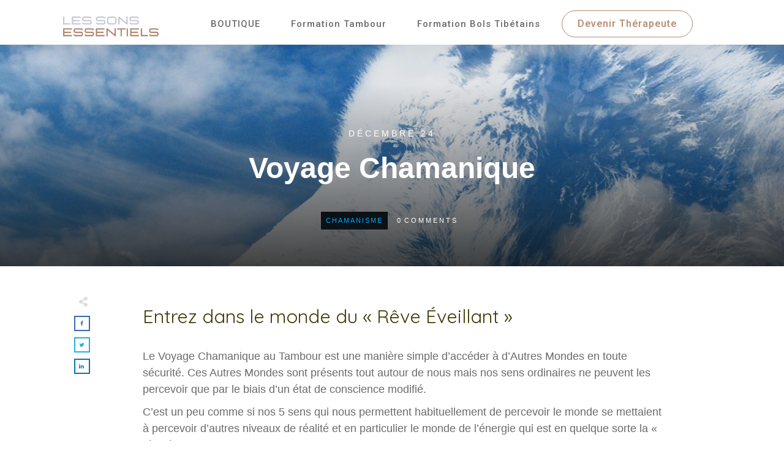

--- FILE ---
content_type: text/html; charset=UTF-8
request_url: https://www.lessonsessentiels.com/voyage-chamanique/
body_size: 42607
content:
<!doctype html>
<html lang="fr-FR" >
<head>
<link rel="profile" href="https://gmpg.org/xfn/11">
<meta charset="UTF-8">
<meta name="viewport" content="width=device-width, initial-scale=1">
<meta name='robots' content='index, follow, max-image-preview:large, max-snippet:-1, max-video-preview:-1' />
<!-- Google Tag Manager for WordPress by gtm4wp.com -->
<script data-cfasync="false" data-pagespeed-no-defer>
var gtm4wp_datalayer_name = "dataLayer";
var dataLayer = dataLayer || [];
</script>
<!-- End Google Tag Manager for WordPress by gtm4wp.com -->
<!-- This site is optimized with the Yoast SEO Premium plugin v26.6 (Yoast SEO v26.7) - https://yoast.com/wordpress/plugins/seo/ -->
<title>Voyage Chamanique - Les Sons Essentiels</title>
<link rel="canonical" href="https://www.lessonsessentiels.com/voyage-chamanique/" />
<meta property="og:locale" content="fr_FR" />
<meta property="og:type" content="article" />
<meta property="og:title" content="Voyage Chamanique" />
<meta property="og:description" content="Entrez dans le monde du « Rêve Éveillant »Le Voyage Chamanique au Tambour est une manière simple d’accéder à d’Autres Mondes en toute sécurité. Ces Autres Mondes sont présents tout autour de nous mais nos sens ordinaires ne peuvent les percevoir que par le biais d’un état de conscience modifié.&nbsp;C’est un peu comme si nos [&hellip;]" />
<meta property="og:url" content="https://www.lessonsessentiels.com/voyage-chamanique/" />
<meta property="og:site_name" content="Les Sons Essentiels" />
<meta property="article:publisher" content="https://www.facebook.com/LesSonsEssentiels" />
<meta property="article:published_time" content="2020-12-24T12:11:44+00:00" />
<meta property="article:modified_time" content="2023-11-16T15:35:27+00:00" />
<meta property="og:image" content="https://www.lessonsessentiels.com/wp-content/uploads/2020/12/wolf-2559374_1920.jpg" />
<meta property="og:image:width" content="1920" />
<meta property="og:image:height" content="1243" />
<meta property="og:image:type" content="image/jpeg" />
<meta name="author" content="Pierre LE GARRERES" />
<meta name="twitter:card" content="summary_large_image" />
<meta name="twitter:label1" content="Écrit par" />
<meta name="twitter:data1" content="Pierre LE GARRERES" />
<script type="application/ld+json" class="yoast-schema-graph">{"@context":"https://schema.org","@graph":[{"@type":"Article","@id":"https://www.lessonsessentiels.com/voyage-chamanique/#article","isPartOf":{"@id":"https://www.lessonsessentiels.com/voyage-chamanique/"},"author":{"name":"Pierre LE GARRERES","@id":"https://www.lessonsessentiels.com/#/schema/person/b353cf4a8aa627d9df612c43c1840152"},"headline":"Voyage Chamanique","datePublished":"2020-12-24T12:11:44+00:00","dateModified":"2023-11-16T15:35:27+00:00","mainEntityOfPage":{"@id":"https://www.lessonsessentiels.com/voyage-chamanique/"},"wordCount":2,"commentCount":0,"publisher":{"@id":"https://www.lessonsessentiels.com/#organization"},"image":{"@id":"https://www.lessonsessentiels.com/voyage-chamanique/#primaryimage"},"thumbnailUrl":"https://www.lessonsessentiels.com/wp-content/uploads/2020/12/wolf-2559374_1920.jpg","keywords":["Chamanisme","Tambour chamanique","Voyage chamanique au tambour"],"articleSection":["Chamanisme"],"inLanguage":"fr-FR","potentialAction":[{"@type":"CommentAction","name":"Comment","target":["https://www.lessonsessentiels.com/voyage-chamanique/#respond"]}]},{"@type":"WebPage","@id":"https://www.lessonsessentiels.com/voyage-chamanique/","url":"https://www.lessonsessentiels.com/voyage-chamanique/","name":"Voyage Chamanique - Les Sons Essentiels","isPartOf":{"@id":"https://www.lessonsessentiels.com/#website"},"primaryImageOfPage":{"@id":"https://www.lessonsessentiels.com/voyage-chamanique/#primaryimage"},"image":{"@id":"https://www.lessonsessentiels.com/voyage-chamanique/#primaryimage"},"thumbnailUrl":"https://www.lessonsessentiels.com/wp-content/uploads/2020/12/wolf-2559374_1920.jpg","datePublished":"2020-12-24T12:11:44+00:00","dateModified":"2023-11-16T15:35:27+00:00","breadcrumb":{"@id":"https://www.lessonsessentiels.com/voyage-chamanique/#breadcrumb"},"inLanguage":"fr-FR","potentialAction":[{"@type":"ReadAction","target":["https://www.lessonsessentiels.com/voyage-chamanique/"]}]},{"@type":"ImageObject","inLanguage":"fr-FR","@id":"https://www.lessonsessentiels.com/voyage-chamanique/#primaryimage","url":"https://www.lessonsessentiels.com/wp-content/uploads/2020/12/wolf-2559374_1920.jpg","contentUrl":"https://www.lessonsessentiels.com/wp-content/uploads/2020/12/wolf-2559374_1920.jpg","width":1920,"height":1243,"caption":"Loup dans les nuages pour article Voyage Chamanique"},{"@type":"BreadcrumbList","@id":"https://www.lessonsessentiels.com/voyage-chamanique/#breadcrumb","itemListElement":[{"@type":"ListItem","position":1,"name":"Accueil","item":"https://www.lessonsessentiels.com/"},{"@type":"ListItem","position":2,"name":"Blog","item":"https://www.lessonsessentiels.com/blog/"},{"@type":"ListItem","position":3,"name":"Voyage Chamanique"}]},{"@type":"WebSite","@id":"https://www.lessonsessentiels.com/#website","url":"https://www.lessonsessentiels.com/","name":"Les Sons Essentiels","description":"Formations pour les Thérapeutes / Sonothérapie","publisher":{"@id":"https://www.lessonsessentiels.com/#organization"},"potentialAction":[{"@type":"SearchAction","target":{"@type":"EntryPoint","urlTemplate":"https://www.lessonsessentiels.com/?s={search_term_string}"},"query-input":{"@type":"PropertyValueSpecification","valueRequired":true,"valueName":"search_term_string"}}],"inLanguage":"fr-FR"},{"@type":"Organization","@id":"https://www.lessonsessentiels.com/#organization","name":"LES SONS ESSENTIELS","url":"https://www.lessonsessentiels.com/","logo":{"@type":"ImageObject","inLanguage":"fr-FR","@id":"https://www.lessonsessentiels.com/#/schema/logo/image/","url":"https://www.lessonsessentiels.com/wp-content/uploads/2020/12/LES-SONS-ESSENTIELS-BIG-fonce-.png","contentUrl":"https://www.lessonsessentiels.com/wp-content/uploads/2020/12/LES-SONS-ESSENTIELS-BIG-fonce-.png","width":450,"height":100,"caption":"LES SONS ESSENTIELS"},"image":{"@id":"https://www.lessonsessentiels.com/#/schema/logo/image/"},"sameAs":["https://www.facebook.com/LesSonsEssentiels","https://www.instagram.com/lessonsessentiels/?hl=fr","https://www.linkedin.com/in/pierre-le-garreres-consulting/"]},{"@type":"Person","@id":"https://www.lessonsessentiels.com/#/schema/person/b353cf4a8aa627d9df612c43c1840152","name":"Pierre LE GARRERES","image":{"@type":"ImageObject","inLanguage":"fr-FR","@id":"https://www.lessonsessentiels.com/#/schema/person/image/","url":"https://secure.gravatar.com/avatar/b4aee43747e80619a4c2685059f26a0de34210b8cb576c7e2d0e598a23e0658d?s=96&d=mm&r=g","contentUrl":"https://secure.gravatar.com/avatar/b4aee43747e80619a4c2685059f26a0de34210b8cb576c7e2d0e598a23e0658d?s=96&d=mm&r=g","caption":"Pierre LE GARRERES"},"sameAs":["https://www.lessonsessentiels.com"]}]}</script>
<!-- / Yoast SEO Premium plugin. -->
<script type='application/javascript'  id='pys-version-script'>console.log('PixelYourSite Free version 11.1.5.2');</script>
<link rel='dns-prefetch' href='//accounts.google.com' />
<link rel='dns-prefetch' href='//apis.google.com' />
<link rel="alternate" type="application/rss+xml" title="Les Sons Essentiels &raquo; Flux" href="https://www.lessonsessentiels.com/feed/" />
<link rel="alternate" type="application/rss+xml" title="Les Sons Essentiels &raquo; Flux des commentaires" href="https://www.lessonsessentiels.com/comments/feed/" />
<link rel="alternate" type="application/rss+xml" title="Les Sons Essentiels &raquo; Voyage Chamanique Flux des commentaires" href="https://www.lessonsessentiels.com/voyage-chamanique/feed/" />
<link rel="alternate" title="oEmbed (JSON)" type="application/json+oembed" href="https://www.lessonsessentiels.com/wp-json/oembed/1.0/embed?url=https%3A%2F%2Fwww.lessonsessentiels.com%2Fvoyage-chamanique%2F" />
<link rel="alternate" title="oEmbed (XML)" type="text/xml+oembed" href="https://www.lessonsessentiels.com/wp-json/oembed/1.0/embed?url=https%3A%2F%2Fwww.lessonsessentiels.com%2Fvoyage-chamanique%2F&#038;format=xml" />
<style id='wp-img-auto-sizes-contain-inline-css' type='text/css'>
img:is([sizes=auto i],[sizes^="auto," i]){contain-intrinsic-size:3000px 1500px}
/*# sourceURL=wp-img-auto-sizes-contain-inline-css */
</style>
<style id='wp-emoji-styles-inline-css' type='text/css'>
img.wp-smiley, img.emoji {
display: inline !important;
border: none !important;
box-shadow: none !important;
height: 1em !important;
width: 1em !important;
margin: 0 0.07em !important;
vertical-align: -0.1em !important;
background: none !important;
padding: 0 !important;
}
/*# sourceURL=wp-emoji-styles-inline-css */
</style>
<style id='wp-block-library-inline-css' type='text/css'>
:root{--wp-block-synced-color:#7a00df;--wp-block-synced-color--rgb:122,0,223;--wp-bound-block-color:var(--wp-block-synced-color);--wp-editor-canvas-background:#ddd;--wp-admin-theme-color:#007cba;--wp-admin-theme-color--rgb:0,124,186;--wp-admin-theme-color-darker-10:#006ba1;--wp-admin-theme-color-darker-10--rgb:0,107,160.5;--wp-admin-theme-color-darker-20:#005a87;--wp-admin-theme-color-darker-20--rgb:0,90,135;--wp-admin-border-width-focus:2px}@media (min-resolution:192dpi){:root{--wp-admin-border-width-focus:1.5px}}.wp-element-button{cursor:pointer}:root .has-very-light-gray-background-color{background-color:#eee}:root .has-very-dark-gray-background-color{background-color:#313131}:root .has-very-light-gray-color{color:#eee}:root .has-very-dark-gray-color{color:#313131}:root .has-vivid-green-cyan-to-vivid-cyan-blue-gradient-background{background:linear-gradient(135deg,#00d084,#0693e3)}:root .has-purple-crush-gradient-background{background:linear-gradient(135deg,#34e2e4,#4721fb 50%,#ab1dfe)}:root .has-hazy-dawn-gradient-background{background:linear-gradient(135deg,#faaca8,#dad0ec)}:root .has-subdued-olive-gradient-background{background:linear-gradient(135deg,#fafae1,#67a671)}:root .has-atomic-cream-gradient-background{background:linear-gradient(135deg,#fdd79a,#004a59)}:root .has-nightshade-gradient-background{background:linear-gradient(135deg,#330968,#31cdcf)}:root .has-midnight-gradient-background{background:linear-gradient(135deg,#020381,#2874fc)}:root{--wp--preset--font-size--normal:16px;--wp--preset--font-size--huge:42px}.has-regular-font-size{font-size:1em}.has-larger-font-size{font-size:2.625em}.has-normal-font-size{font-size:var(--wp--preset--font-size--normal)}.has-huge-font-size{font-size:var(--wp--preset--font-size--huge)}.has-text-align-center{text-align:center}.has-text-align-left{text-align:left}.has-text-align-right{text-align:right}.has-fit-text{white-space:nowrap!important}#end-resizable-editor-section{display:none}.aligncenter{clear:both}.items-justified-left{justify-content:flex-start}.items-justified-center{justify-content:center}.items-justified-right{justify-content:flex-end}.items-justified-space-between{justify-content:space-between}.screen-reader-text{border:0;clip-path:inset(50%);height:1px;margin:-1px;overflow:hidden;padding:0;position:absolute;width:1px;word-wrap:normal!important}.screen-reader-text:focus{background-color:#ddd;clip-path:none;color:#444;display:block;font-size:1em;height:auto;left:5px;line-height:normal;padding:15px 23px 14px;text-decoration:none;top:5px;width:auto;z-index:100000}html :where(.has-border-color){border-style:solid}html :where([style*=border-top-color]){border-top-style:solid}html :where([style*=border-right-color]){border-right-style:solid}html :where([style*=border-bottom-color]){border-bottom-style:solid}html :where([style*=border-left-color]){border-left-style:solid}html :where([style*=border-width]){border-style:solid}html :where([style*=border-top-width]){border-top-style:solid}html :where([style*=border-right-width]){border-right-style:solid}html :where([style*=border-bottom-width]){border-bottom-style:solid}html :where([style*=border-left-width]){border-left-style:solid}html :where(img[class*=wp-image-]){height:auto;max-width:100%}:where(figure){margin:0 0 1em}html :where(.is-position-sticky){--wp-admin--admin-bar--position-offset:var(--wp-admin--admin-bar--height,0px)}@media screen and (max-width:600px){html :where(.is-position-sticky){--wp-admin--admin-bar--position-offset:0px}}
/*# sourceURL=wp-block-library-inline-css */
</style><!-- <link rel='stylesheet' id='wc-blocks-style-css' href='https://www.lessonsessentiels.com/wp-content/plugins/woocommerce/assets/client/blocks/wc-blocks.css?ver=wc-10.4.3' type='text/css' media='all' /> -->
<link rel="stylesheet" type="text/css" href="//www.lessonsessentiels.com/wp-content/cache/wpfc-minified/6m7waiop/fy9rm.css" media="all"/>
<style id='global-styles-inline-css' type='text/css'>
:root{--wp--preset--aspect-ratio--square: 1;--wp--preset--aspect-ratio--4-3: 4/3;--wp--preset--aspect-ratio--3-4: 3/4;--wp--preset--aspect-ratio--3-2: 3/2;--wp--preset--aspect-ratio--2-3: 2/3;--wp--preset--aspect-ratio--16-9: 16/9;--wp--preset--aspect-ratio--9-16: 9/16;--wp--preset--color--black: #000000;--wp--preset--color--cyan-bluish-gray: #abb8c3;--wp--preset--color--white: #ffffff;--wp--preset--color--pale-pink: #f78da7;--wp--preset--color--vivid-red: #cf2e2e;--wp--preset--color--luminous-vivid-orange: #ff6900;--wp--preset--color--luminous-vivid-amber: #fcb900;--wp--preset--color--light-green-cyan: #7bdcb5;--wp--preset--color--vivid-green-cyan: #00d084;--wp--preset--color--pale-cyan-blue: #8ed1fc;--wp--preset--color--vivid-cyan-blue: #0693e3;--wp--preset--color--vivid-purple: #9b51e0;--wp--preset--gradient--vivid-cyan-blue-to-vivid-purple: linear-gradient(135deg,rgb(6,147,227) 0%,rgb(155,81,224) 100%);--wp--preset--gradient--light-green-cyan-to-vivid-green-cyan: linear-gradient(135deg,rgb(122,220,180) 0%,rgb(0,208,130) 100%);--wp--preset--gradient--luminous-vivid-amber-to-luminous-vivid-orange: linear-gradient(135deg,rgb(252,185,0) 0%,rgb(255,105,0) 100%);--wp--preset--gradient--luminous-vivid-orange-to-vivid-red: linear-gradient(135deg,rgb(255,105,0) 0%,rgb(207,46,46) 100%);--wp--preset--gradient--very-light-gray-to-cyan-bluish-gray: linear-gradient(135deg,rgb(238,238,238) 0%,rgb(169,184,195) 100%);--wp--preset--gradient--cool-to-warm-spectrum: linear-gradient(135deg,rgb(74,234,220) 0%,rgb(151,120,209) 20%,rgb(207,42,186) 40%,rgb(238,44,130) 60%,rgb(251,105,98) 80%,rgb(254,248,76) 100%);--wp--preset--gradient--blush-light-purple: linear-gradient(135deg,rgb(255,206,236) 0%,rgb(152,150,240) 100%);--wp--preset--gradient--blush-bordeaux: linear-gradient(135deg,rgb(254,205,165) 0%,rgb(254,45,45) 50%,rgb(107,0,62) 100%);--wp--preset--gradient--luminous-dusk: linear-gradient(135deg,rgb(255,203,112) 0%,rgb(199,81,192) 50%,rgb(65,88,208) 100%);--wp--preset--gradient--pale-ocean: linear-gradient(135deg,rgb(255,245,203) 0%,rgb(182,227,212) 50%,rgb(51,167,181) 100%);--wp--preset--gradient--electric-grass: linear-gradient(135deg,rgb(202,248,128) 0%,rgb(113,206,126) 100%);--wp--preset--gradient--midnight: linear-gradient(135deg,rgb(2,3,129) 0%,rgb(40,116,252) 100%);--wp--preset--font-size--small: 13px;--wp--preset--font-size--medium: 20px;--wp--preset--font-size--large: 36px;--wp--preset--font-size--x-large: 42px;--wp--preset--spacing--20: 0.44rem;--wp--preset--spacing--30: 0.67rem;--wp--preset--spacing--40: 1rem;--wp--preset--spacing--50: 1.5rem;--wp--preset--spacing--60: 2.25rem;--wp--preset--spacing--70: 3.38rem;--wp--preset--spacing--80: 5.06rem;--wp--preset--shadow--natural: 6px 6px 9px rgba(0, 0, 0, 0.2);--wp--preset--shadow--deep: 12px 12px 50px rgba(0, 0, 0, 0.4);--wp--preset--shadow--sharp: 6px 6px 0px rgba(0, 0, 0, 0.2);--wp--preset--shadow--outlined: 6px 6px 0px -3px rgb(255, 255, 255), 6px 6px rgb(0, 0, 0);--wp--preset--shadow--crisp: 6px 6px 0px rgb(0, 0, 0);}:where(.is-layout-flex){gap: 0.5em;}:where(.is-layout-grid){gap: 0.5em;}body .is-layout-flex{display: flex;}.is-layout-flex{flex-wrap: wrap;align-items: center;}.is-layout-flex > :is(*, div){margin: 0;}body .is-layout-grid{display: grid;}.is-layout-grid > :is(*, div){margin: 0;}:where(.wp-block-columns.is-layout-flex){gap: 2em;}:where(.wp-block-columns.is-layout-grid){gap: 2em;}:where(.wp-block-post-template.is-layout-flex){gap: 1.25em;}:where(.wp-block-post-template.is-layout-grid){gap: 1.25em;}.has-black-color{color: var(--wp--preset--color--black) !important;}.has-cyan-bluish-gray-color{color: var(--wp--preset--color--cyan-bluish-gray) !important;}.has-white-color{color: var(--wp--preset--color--white) !important;}.has-pale-pink-color{color: var(--wp--preset--color--pale-pink) !important;}.has-vivid-red-color{color: var(--wp--preset--color--vivid-red) !important;}.has-luminous-vivid-orange-color{color: var(--wp--preset--color--luminous-vivid-orange) !important;}.has-luminous-vivid-amber-color{color: var(--wp--preset--color--luminous-vivid-amber) !important;}.has-light-green-cyan-color{color: var(--wp--preset--color--light-green-cyan) !important;}.has-vivid-green-cyan-color{color: var(--wp--preset--color--vivid-green-cyan) !important;}.has-pale-cyan-blue-color{color: var(--wp--preset--color--pale-cyan-blue) !important;}.has-vivid-cyan-blue-color{color: var(--wp--preset--color--vivid-cyan-blue) !important;}.has-vivid-purple-color{color: var(--wp--preset--color--vivid-purple) !important;}.has-black-background-color{background-color: var(--wp--preset--color--black) !important;}.has-cyan-bluish-gray-background-color{background-color: var(--wp--preset--color--cyan-bluish-gray) !important;}.has-white-background-color{background-color: var(--wp--preset--color--white) !important;}.has-pale-pink-background-color{background-color: var(--wp--preset--color--pale-pink) !important;}.has-vivid-red-background-color{background-color: var(--wp--preset--color--vivid-red) !important;}.has-luminous-vivid-orange-background-color{background-color: var(--wp--preset--color--luminous-vivid-orange) !important;}.has-luminous-vivid-amber-background-color{background-color: var(--wp--preset--color--luminous-vivid-amber) !important;}.has-light-green-cyan-background-color{background-color: var(--wp--preset--color--light-green-cyan) !important;}.has-vivid-green-cyan-background-color{background-color: var(--wp--preset--color--vivid-green-cyan) !important;}.has-pale-cyan-blue-background-color{background-color: var(--wp--preset--color--pale-cyan-blue) !important;}.has-vivid-cyan-blue-background-color{background-color: var(--wp--preset--color--vivid-cyan-blue) !important;}.has-vivid-purple-background-color{background-color: var(--wp--preset--color--vivid-purple) !important;}.has-black-border-color{border-color: var(--wp--preset--color--black) !important;}.has-cyan-bluish-gray-border-color{border-color: var(--wp--preset--color--cyan-bluish-gray) !important;}.has-white-border-color{border-color: var(--wp--preset--color--white) !important;}.has-pale-pink-border-color{border-color: var(--wp--preset--color--pale-pink) !important;}.has-vivid-red-border-color{border-color: var(--wp--preset--color--vivid-red) !important;}.has-luminous-vivid-orange-border-color{border-color: var(--wp--preset--color--luminous-vivid-orange) !important;}.has-luminous-vivid-amber-border-color{border-color: var(--wp--preset--color--luminous-vivid-amber) !important;}.has-light-green-cyan-border-color{border-color: var(--wp--preset--color--light-green-cyan) !important;}.has-vivid-green-cyan-border-color{border-color: var(--wp--preset--color--vivid-green-cyan) !important;}.has-pale-cyan-blue-border-color{border-color: var(--wp--preset--color--pale-cyan-blue) !important;}.has-vivid-cyan-blue-border-color{border-color: var(--wp--preset--color--vivid-cyan-blue) !important;}.has-vivid-purple-border-color{border-color: var(--wp--preset--color--vivid-purple) !important;}.has-vivid-cyan-blue-to-vivid-purple-gradient-background{background: var(--wp--preset--gradient--vivid-cyan-blue-to-vivid-purple) !important;}.has-light-green-cyan-to-vivid-green-cyan-gradient-background{background: var(--wp--preset--gradient--light-green-cyan-to-vivid-green-cyan) !important;}.has-luminous-vivid-amber-to-luminous-vivid-orange-gradient-background{background: var(--wp--preset--gradient--luminous-vivid-amber-to-luminous-vivid-orange) !important;}.has-luminous-vivid-orange-to-vivid-red-gradient-background{background: var(--wp--preset--gradient--luminous-vivid-orange-to-vivid-red) !important;}.has-very-light-gray-to-cyan-bluish-gray-gradient-background{background: var(--wp--preset--gradient--very-light-gray-to-cyan-bluish-gray) !important;}.has-cool-to-warm-spectrum-gradient-background{background: var(--wp--preset--gradient--cool-to-warm-spectrum) !important;}.has-blush-light-purple-gradient-background{background: var(--wp--preset--gradient--blush-light-purple) !important;}.has-blush-bordeaux-gradient-background{background: var(--wp--preset--gradient--blush-bordeaux) !important;}.has-luminous-dusk-gradient-background{background: var(--wp--preset--gradient--luminous-dusk) !important;}.has-pale-ocean-gradient-background{background: var(--wp--preset--gradient--pale-ocean) !important;}.has-electric-grass-gradient-background{background: var(--wp--preset--gradient--electric-grass) !important;}.has-midnight-gradient-background{background: var(--wp--preset--gradient--midnight) !important;}.has-small-font-size{font-size: var(--wp--preset--font-size--small) !important;}.has-medium-font-size{font-size: var(--wp--preset--font-size--medium) !important;}.has-large-font-size{font-size: var(--wp--preset--font-size--large) !important;}.has-x-large-font-size{font-size: var(--wp--preset--font-size--x-large) !important;}
/*# sourceURL=global-styles-inline-css */
</style>
<style id='classic-theme-styles-inline-css' type='text/css'>
/*! This file is auto-generated */
.wp-block-button__link{color:#fff;background-color:#32373c;border-radius:9999px;box-shadow:none;text-decoration:none;padding:calc(.667em + 2px) calc(1.333em + 2px);font-size:1.125em}.wp-block-file__button{background:#32373c;color:#fff;text-decoration:none}
/*# sourceURL=/wp-includes/css/classic-themes.min.css */
</style>
<!-- <link rel='stylesheet' id='tve-ult-main-frame-css-css' href='https://www.lessonsessentiels.com/wp-content/plugins/thrive-ultimatum/tcb-bridge/assets/css/placeholders.css?ver=10.8.5' type='text/css' media='all' /> -->
<!-- <link rel='stylesheet' id='tve_style_family_tve_flt-css' href='https://www.lessonsessentiels.com/wp-content/plugins/thrive-visual-editor/editor/css/thrive_flat.css?ver=10.8.5' type='text/css' media='all' /> -->
<!-- <link rel='stylesheet' id='thrive-theme-styles-css' href='https://www.lessonsessentiels.com/wp-content/themes/thrive-theme/inc/assets/dist/theme.css?ver=10.8.5' type='text/css' media='all' /> -->
<!-- <link rel='stylesheet' id='woocommerce-layout-css' href='https://www.lessonsessentiels.com/wp-content/plugins/woocommerce/assets/css/woocommerce-layout.css?ver=10.4.3' type='text/css' media='all' /> -->
<link rel="stylesheet" type="text/css" href="//www.lessonsessentiels.com/wp-content/cache/wpfc-minified/kdv8cm68/fy9rs.css" media="all"/>
<!-- <link rel='stylesheet' id='woocommerce-smallscreen-css' href='https://www.lessonsessentiels.com/wp-content/plugins/woocommerce/assets/css/woocommerce-smallscreen.css?ver=10.4.3' type='text/css' media='only screen and (max-width: 768px)' /> -->
<link rel="stylesheet" type="text/css" href="//www.lessonsessentiels.com/wp-content/cache/wpfc-minified/jo97te5f/fy9rm.css" media="only screen and (max-width: 768px)"/>
<!-- <link rel='stylesheet' id='woocommerce-general-css' href='https://www.lessonsessentiels.com/wp-content/plugins/woocommerce/assets/css/woocommerce.css?ver=10.4.3' type='text/css' media='all' /> -->
<link rel="stylesheet" type="text/css" href="//www.lessonsessentiels.com/wp-content/cache/wpfc-minified/k2y23nr5/fy9rm.css" media="all"/>
<style id='woocommerce-inline-inline-css' type='text/css'>
.woocommerce form .form-row .required { visibility: visible; }
/*# sourceURL=woocommerce-inline-inline-css */
</style>
<!-- <link rel='stylesheet' id='thrive-theme-woocommerce-css' href='https://www.lessonsessentiels.com/wp-content/themes/thrive-theme/inc/assets/dist/woocommerce.css?ver=10.8.5' type='text/css' media='all' /> -->
<!-- <link rel='stylesheet' id='thrive-theme-css' href='https://www.lessonsessentiels.com/wp-content/themes/thrive-theme/style.css?ver=10.8.5' type='text/css' media='all' /> -->
<!-- <link rel='stylesheet' id='select2-css' href='https://www.lessonsessentiels.com/wp-content/plugins/woocommerce/assets/css/select2.css?ver=10.4.3' type='text/css' media='all' /> -->
<link rel="stylesheet" type="text/css" href="//www.lessonsessentiels.com/wp-content/cache/wpfc-minified/l0sgaqfv/g0c86.css" media="all"/>
<script type="text/javascript" id="tho-header-js-js-extra">
/* <![CDATA[ */
var THO_Head = {"variations":[],"post_id":"2336","element_tag":"thrive_headline","woo_tag":"tho_woo"};
//# sourceURL=tho-header-js-js-extra
/* ]]> */
</script>
<script src='//www.lessonsessentiels.com/wp-content/cache/wpfc-minified/g0e04bzk/hjpzu.js' type="text/javascript"></script>
<!-- <script type="text/javascript" src="https://www.lessonsessentiels.com/wp-content/plugins/thrive-headline-optimizer/frontend/js/header.min.js?ver=2.3.1" id="tho-header-js-js"></script> -->
<script type="text/javascript" id="jquery-core-js-extra">
/* <![CDATA[ */
var pysFacebookRest = {"restApiUrl":"https://www.lessonsessentiels.com/wp-json/pys-facebook/v1/event","debug":""};
//# sourceURL=jquery-core-js-extra
/* ]]> */
</script>
<script src='//www.lessonsessentiels.com/wp-content/cache/wpfc-minified/2onc34zh/hjpzu.js' type="text/javascript"></script>
<!-- <script type="text/javascript" src="https://www.lessonsessentiels.com/wp-includes/js/jquery/jquery.min.js?ver=3.7.1" id="jquery-core-js"></script> -->
<!-- <script type="text/javascript" src="https://www.lessonsessentiels.com/wp-includes/js/jquery/jquery-migrate.min.js?ver=3.4.1" id="jquery-migrate-js"></script> -->
<!-- <script type="text/javascript" src="https://www.lessonsessentiels.com/wp-includes/js/jquery/ui/core.min.js?ver=1.13.3" id="jquery-ui-core-js"></script> -->
<!-- <script type="text/javascript" src="https://www.lessonsessentiels.com/wp-includes/js/jquery/ui/menu.min.js?ver=1.13.3" id="jquery-ui-menu-js"></script> -->
<!-- <script type="text/javascript" src="https://www.lessonsessentiels.com/wp-includes/js/dist/dom-ready.min.js?ver=f77871ff7694fffea381" id="wp-dom-ready-js"></script> -->
<!-- <script type="text/javascript" src="https://www.lessonsessentiels.com/wp-includes/js/dist/hooks.min.js?ver=dd5603f07f9220ed27f1" id="wp-hooks-js"></script> -->
<!-- <script type="text/javascript" src="https://www.lessonsessentiels.com/wp-includes/js/dist/i18n.min.js?ver=c26c3dc7bed366793375" id="wp-i18n-js"></script> -->
<script type="text/javascript" id="wp-i18n-js-after">
/* <![CDATA[ */
wp.i18n.setLocaleData( { 'text direction\u0004ltr': [ 'ltr' ] } );
//# sourceURL=wp-i18n-js-after
/* ]]> */
</script>
<script type="text/javascript" id="wp-a11y-js-translations">
/* <![CDATA[ */
( function( domain, translations ) {
var localeData = translations.locale_data[ domain ] || translations.locale_data.messages;
localeData[""].domain = domain;
wp.i18n.setLocaleData( localeData, domain );
} )( "default", {"translation-revision-date":"2025-12-10 11:15:06+0000","generator":"GlotPress\/4.0.3","domain":"messages","locale_data":{"messages":{"":{"domain":"messages","plural-forms":"nplurals=2; plural=n > 1;","lang":"fr"},"Notifications":["Notifications"]}},"comment":{"reference":"wp-includes\/js\/dist\/a11y.js"}} );
//# sourceURL=wp-a11y-js-translations
/* ]]> */
</script>
<script src='//www.lessonsessentiels.com/wp-content/cache/wpfc-minified/q930q38l/hqm7c.js' type="text/javascript"></script>
<!-- <script type="text/javascript" src="https://www.lessonsessentiels.com/wp-includes/js/dist/a11y.min.js?ver=cb460b4676c94bd228ed" id="wp-a11y-js"></script> -->
<!-- <script type="text/javascript" src="https://www.lessonsessentiels.com/wp-includes/js/jquery/ui/autocomplete.min.js?ver=1.13.3" id="jquery-ui-autocomplete-js"></script> -->
<!-- <script type="text/javascript" src="https://www.lessonsessentiels.com/wp-includes/js/imagesloaded.min.js?ver=5.0.0" id="imagesloaded-js"></script> -->
<!-- <script type="text/javascript" src="https://www.lessonsessentiels.com/wp-includes/js/masonry.min.js?ver=4.2.2" id="masonry-js"></script> -->
<!-- <script type="text/javascript" src="https://www.lessonsessentiels.com/wp-includes/js/jquery/jquery.masonry.min.js?ver=3.1.2b" id="jquery-masonry-js"></script> -->
<script type="text/javascript" id="tve_frontend-js-extra">
/* <![CDATA[ */
var tve_frontend_options = {"ajaxurl":"https://www.lessonsessentiels.com/wp-admin/admin-ajax.php","is_editor_page":"","page_events":[],"is_single":"1","social_fb_app_id":"","dash_url":"https://www.lessonsessentiels.com/wp-content/themes/thrive-theme/thrive-dashboard","queried_object":{"ID":2336,"post_author":"1"},"query_vars":{"page":"","name":"voyage-chamanique","certificate_u":""},"$_POST":[],"translations":{"Copy":"Copy","empty_username":"ERROR: The username field is empty.","empty_password":"ERROR: The password field is empty.","empty_login":"ERROR: Enter a username or email address.","min_chars":"At least %s characters are needed","no_headings":"No headings found","registration_err":{"required_field":"\u003Cstrong\u003EError\u003C/strong\u003E: This field is required","required_email":"\u003Cstrong\u003EError\u003C/strong\u003E: Please type your email address","invalid_email":"\u003Cstrong\u003EError\u003C/strong\u003E: The email address isn&#8217;t correct","passwordmismatch":"\u003Cstrong\u003EError\u003C/strong\u003E: Password mismatch"}},"routes":{"posts":"https://www.lessonsessentiels.com/wp-json/tcb/v1/posts","video_reporting":"https://www.lessonsessentiels.com/wp-json/tcb/v1/video-reporting","courses":"https://www.lessonsessentiels.com/wp-json/tva/v1/course_list_element","certificate_search":"https://www.lessonsessentiels.com/wp-json/tva/v1/certificate/search","assessments":"https://www.lessonsessentiels.com/wp-json/tva/v1/user/assessment"},"nonce":"9606dd2210","allow_video_src":"","google_client_id":null,"google_api_key":null,"facebook_app_id":null,"lead_generation_custom_tag_apis":["activecampaign","aweber","convertkit","drip","klicktipp","mailchimp","sendlane","zapier"],"post_request_data":[],"user_profile_nonce":"3eafe3854e","ip":"3.144.79.155","current_user":[],"post_id":"2336","post_title":"Voyage Chamanique","post_type":"post","post_url":"https://www.lessonsessentiels.com/voyage-chamanique/","is_lp":"","woo_rest_routes":{"shop":"https://www.lessonsessentiels.com/wp-json/tcb/v1/woo/render_shop","product_categories":"https://www.lessonsessentiels.com/wp-json/tcb/v1/woo/render_product_categories","product_variations":"https://www.lessonsessentiels.com/wp-json/tcb/v1/woo/variations"},"conditional_display":{"is_tooltip_dismissed":false},"woocommerce_related_plugins":{"product_addons":false}};
//# sourceURL=tve_frontend-js-extra
/* ]]> */
</script>
<script src='//www.lessonsessentiels.com/wp-content/cache/wpfc-minified/6jw2k48r/fy9rn.js' type="text/javascript"></script>
<!-- <script type="text/javascript" src="https://www.lessonsessentiels.com/wp-content/plugins/thrive-visual-editor/editor/js/dist/modules/general.min.js?ver=10.8.5" id="tve_frontend-js"></script> -->
<!-- <script type="text/javascript" src="https://www.lessonsessentiels.com/wp-includes/js/plupload/moxie.min.js?ver=1.3.5.1" id="moxiejs-js"></script> -->
<!-- <script type="text/javascript" src="https://www.lessonsessentiels.com/wp-content/plugins/woocommerce/assets/js/jquery-blockui/jquery.blockUI.min.js?ver=2.7.0-wc.10.4.3" id="wc-jquery-blockui-js" defer="defer" data-wp-strategy="defer"></script> -->
<script type="text/javascript" id="wc-add-to-cart-js-extra">
/* <![CDATA[ */
var wc_add_to_cart_params = {"ajax_url":"/wp-admin/admin-ajax.php","wc_ajax_url":"/?wc-ajax=%%endpoint%%","i18n_view_cart":"Voir le panier","cart_url":"https://www.lessonsessentiels.com/panier/","is_cart":"","cart_redirect_after_add":"yes"};
//# sourceURL=wc-add-to-cart-js-extra
/* ]]> */
</script>
<script src='//www.lessonsessentiels.com/wp-content/cache/wpfc-minified/87xk9vwn/fy9rn.js' type="text/javascript"></script>
<!-- <script type="text/javascript" src="https://www.lessonsessentiels.com/wp-content/plugins/woocommerce/assets/js/frontend/add-to-cart.min.js?ver=10.4.3" id="wc-add-to-cart-js" defer="defer" data-wp-strategy="defer"></script> -->
<!-- <script type="text/javascript" src="https://www.lessonsessentiels.com/wp-content/plugins/woocommerce/assets/js/js-cookie/js.cookie.min.js?ver=2.1.4-wc.10.4.3" id="wc-js-cookie-js" defer="defer" data-wp-strategy="defer"></script> -->
<script type="text/javascript" id="wc-cart-fragments-js-extra">
/* <![CDATA[ */
var wc_cart_fragments_params = {"ajax_url":"/wp-admin/admin-ajax.php","wc_ajax_url":"/?wc-ajax=%%endpoint%%","cart_hash_key":"wc_cart_hash_b2b6dfb0b990bf0fd5c2827d4cadb3b7","fragment_name":"wc_fragments_b2b6dfb0b990bf0fd5c2827d4cadb3b7","request_timeout":"5000"};
//# sourceURL=wc-cart-fragments-js-extra
/* ]]> */
</script>
<script src='//www.lessonsessentiels.com/wp-content/cache/wpfc-minified/d3mvdias/hcwr0.js' type="text/javascript"></script>
<!-- <script type="text/javascript" src="https://www.lessonsessentiels.com/wp-content/plugins/woocommerce/assets/js/frontend/cart-fragments.min.js?ver=10.4.3" id="wc-cart-fragments-js" defer="defer" data-wp-strategy="defer"></script> -->
<script type="text/javascript" id="woocommerce-js-extra">
/* <![CDATA[ */
var woocommerce_params = {"ajax_url":"/wp-admin/admin-ajax.php","wc_ajax_url":"/?wc-ajax=%%endpoint%%","i18n_password_show":"Afficher le mot de passe","i18n_password_hide":"Masquer le mot de passe"};
//# sourceURL=woocommerce-js-extra
/* ]]> */
</script>
<script src='//www.lessonsessentiels.com/wp-content/cache/wpfc-minified/eh9ex26n/fy9rn.js' type="text/javascript"></script>
<!-- <script type="text/javascript" src="https://www.lessonsessentiels.com/wp-content/plugins/woocommerce/assets/js/frontend/woocommerce.min.js?ver=10.4.3" id="woocommerce-js" defer="defer" data-wp-strategy="defer"></script> -->
<script type="text/javascript" id="WCPAY_ASSETS-js-extra">
/* <![CDATA[ */
var wcpayAssets = {"url":"https://www.lessonsessentiels.com/wp-content/plugins/woocommerce-payments/dist/"};
//# sourceURL=WCPAY_ASSETS-js-extra
/* ]]> */
</script>
<script type="text/javascript" id="theme-frontend-js-extra">
/* <![CDATA[ */
var thrive_front_localize = {"comments_form":{"error_defaults":{"email":"Email address invalid","url":"Website address invalid","required":"Required field missing"}},"routes":{"posts":"https://www.lessonsessentiels.com/wp-json/tcb/v1/posts","frontend":"https://www.lessonsessentiels.com/wp-json/ttb/v1/frontend"},"tar_post_url":"?tve=true&action=architect&from_theme=1","is_editor":"","ID":"53","template_url":"?tve=true&action=architect&from_tar=2336","pagination_url":{"template":"https://www.lessonsessentiels.com/voyage-chamanique/page/[thrive_page_number]/","base":"https://www.lessonsessentiels.com/voyage-chamanique/"},"sidebar_visibility":[],"is_singular":"1","is_user_logged_in":""};
//# sourceURL=theme-frontend-js-extra
/* ]]> */
</script>
<script src='//www.lessonsessentiels.com/wp-content/cache/wpfc-minified/8675qeas/g1p0e.js' type="text/javascript"></script>
<!-- <script type="text/javascript" src="https://www.lessonsessentiels.com/wp-content/themes/thrive-theme/inc/assets/dist/frontend.min.js?ver=10.8.5" id="theme-frontend-js"></script> -->
<!-- <script type="text/javascript" src="https://www.lessonsessentiels.com/wp-content/plugins/pixelyoursite/dist/scripts/jquery.bind-first-0.2.3.min.js?ver=0.2.3" id="jquery-bind-first-js"></script> -->
<!-- <script type="text/javascript" src="https://www.lessonsessentiels.com/wp-content/plugins/pixelyoursite/dist/scripts/js.cookie-2.1.3.min.js?ver=2.1.3" id="js-cookie-pys-js"></script> -->
<!-- <script type="text/javascript" src="https://www.lessonsessentiels.com/wp-content/plugins/pixelyoursite/dist/scripts/tld.min.js?ver=2.3.1" id="js-tld-js"></script> -->
<script type="text/javascript" id="pys-js-extra">
/* <![CDATA[ */
var pysOptions = {"staticEvents":{"facebook":{"init_event":[{"delay":0,"type":"static","ajaxFire":false,"name":"PageView","pixelIds":["558482834843298"],"eventID":"2c5341b2-fb7b-4948-8cfc-8173f397a5f3","params":{"post_category":"Chamanisme","page_title":"Voyage Chamanique","post_type":"post","post_id":2336,"plugin":"PixelYourSite","user_role":"guest","event_url":"www.lessonsessentiels.com/voyage-chamanique/"},"e_id":"init_event","ids":[],"hasTimeWindow":false,"timeWindow":0,"woo_order":"","edd_order":""}]}},"dynamicEvents":[],"triggerEvents":[],"triggerEventTypes":[],"facebook":{"pixelIds":["558482834843298"],"advancedMatching":{"external_id":"ebfaffeeefacdffddedeea"},"advancedMatchingEnabled":true,"removeMetadata":false,"wooVariableAsSimple":false,"serverApiEnabled":true,"wooCRSendFromServer":false,"send_external_id":null,"enabled_medical":false,"do_not_track_medical_param":["event_url","post_title","page_title","landing_page","content_name","categories","category_name","tags"],"meta_ldu":false},"debug":"","siteUrl":"https://www.lessonsessentiels.com","ajaxUrl":"https://www.lessonsessentiels.com/wp-admin/admin-ajax.php","ajax_event":"1024d27aea","enable_remove_download_url_param":"1","cookie_duration":"7","last_visit_duration":"60","enable_success_send_form":"","ajaxForServerEvent":"1","ajaxForServerStaticEvent":"1","useSendBeacon":"1","send_external_id":"1","external_id_expire":"180","track_cookie_for_subdomains":"1","google_consent_mode":"1","gdpr":{"ajax_enabled":false,"all_disabled_by_api":false,"facebook_disabled_by_api":false,"analytics_disabled_by_api":false,"google_ads_disabled_by_api":false,"pinterest_disabled_by_api":false,"bing_disabled_by_api":false,"reddit_disabled_by_api":false,"externalID_disabled_by_api":false,"facebook_prior_consent_enabled":true,"analytics_prior_consent_enabled":true,"google_ads_prior_consent_enabled":null,"pinterest_prior_consent_enabled":true,"bing_prior_consent_enabled":true,"cookiebot_integration_enabled":false,"cookiebot_facebook_consent_category":"marketing","cookiebot_analytics_consent_category":"statistics","cookiebot_tiktok_consent_category":"marketing","cookiebot_google_ads_consent_category":"marketing","cookiebot_pinterest_consent_category":"marketing","cookiebot_bing_consent_category":"marketing","consent_magic_integration_enabled":false,"real_cookie_banner_integration_enabled":false,"cookie_notice_integration_enabled":false,"cookie_law_info_integration_enabled":false,"analytics_storage":{"enabled":true,"value":"granted","filter":false},"ad_storage":{"enabled":true,"value":"granted","filter":false},"ad_user_data":{"enabled":true,"value":"granted","filter":false},"ad_personalization":{"enabled":true,"value":"granted","filter":false}},"cookie":{"disabled_all_cookie":false,"disabled_start_session_cookie":false,"disabled_advanced_form_data_cookie":false,"disabled_landing_page_cookie":false,"disabled_first_visit_cookie":false,"disabled_trafficsource_cookie":false,"disabled_utmTerms_cookie":false,"disabled_utmId_cookie":false},"tracking_analytics":{"TrafficSource":"direct","TrafficLanding":"undefined","TrafficUtms":[],"TrafficUtmsId":[]},"GATags":{"ga_datalayer_type":"default","ga_datalayer_name":"dataLayerPYS"},"woo":{"enabled":true,"enabled_save_data_to_orders":true,"addToCartOnButtonEnabled":true,"addToCartOnButtonValueEnabled":true,"addToCartOnButtonValueOption":"price","singleProductId":null,"removeFromCartSelector":"form.woocommerce-cart-form .remove","addToCartCatchMethod":"add_cart_hook","is_order_received_page":false,"containOrderId":false},"edd":{"enabled":false},"cache_bypass":"1768700220"};
//# sourceURL=pys-js-extra
/* ]]> */
</script>
<script src='//www.lessonsessentiels.com/wp-content/cache/wpfc-minified/7caoeo1s/fy9rn.js' type="text/javascript"></script>
<!-- <script type="text/javascript" src="https://www.lessonsessentiels.com/wp-content/plugins/pixelyoursite/dist/scripts/public.js?ver=11.1.5.2" id="pys-js"></script> -->
<!-- <script type="text/javascript" src="https://www.lessonsessentiels.com/wp-content/plugins/woocommerce/assets/js/selectWoo/selectWoo.full.min.js?ver=1.0.9-wc.10.4.3" id="selectWoo-js" defer="defer" data-wp-strategy="defer"></script> -->
<link rel="https://api.w.org/" href="https://www.lessonsessentiels.com/wp-json/" /><link rel="alternate" title="JSON" type="application/json" href="https://www.lessonsessentiels.com/wp-json/wp/v2/posts/2336" /><link rel="EditURI" type="application/rsd+xml" title="RSD" href="https://www.lessonsessentiels.com/xmlrpc.php?rsd" />
<meta name="generator" content="WordPress 6.9" />
<meta name="generator" content="WooCommerce 10.4.3" />
<link rel='shortlink' href='https://www.lessonsessentiels.com/?p=2336' />
<style type="text/css" id="tve_global_variables">:root{--tcb-color-0:rgb(181, 138, 107);--tcb-color-0-h:25;--tcb-color-0-s:33%;--tcb-color-0-l:56%;--tcb-color-0-a:1;--tcb-color-1:rgb(10, 10, 10);--tcb-color-1-h:0;--tcb-color-1-s:0%;--tcb-color-1-l:3%;--tcb-color-1-a:1;--tcb-background-author-image:url(https://secure.gravatar.com/avatar/b4aee43747e80619a4c2685059f26a0de34210b8cb576c7e2d0e598a23e0658d?s=256&d=mm&r=g);--tcb-background-user-image:url();--tcb-background-featured-image-thumbnail:url(https://www.lessonsessentiels.com/wp-content/uploads/2020/12/wolf-2559374_1920.jpg);--tcb-skin-color-0:hsla(var(--tcb-theme-main-master-h,52), var(--tcb-theme-main-master-s,100%), var(--tcb-theme-main-master-l,59%), var(--tcb-theme-main-master-a,1));--tcb-skin-color-0-h:var(--tcb-theme-main-master-h,52);--tcb-skin-color-0-s:var(--tcb-theme-main-master-s,100%);--tcb-skin-color-0-l:var(--tcb-theme-main-master-l,59%);--tcb-skin-color-0-a:var(--tcb-theme-main-master-a,1);--tcb-skin-color-1:hsla(calc(var(--tcb-theme-main-master-h,52) - 0 ), calc(var(--tcb-theme-main-master-s,100%) - 20% ), calc(var(--tcb-theme-main-master-l,59%) - 4% ), 0.5);--tcb-skin-color-1-h:calc(var(--tcb-theme-main-master-h,52) - 0 );--tcb-skin-color-1-s:calc(var(--tcb-theme-main-master-s,100%) - 20% );--tcb-skin-color-1-l:calc(var(--tcb-theme-main-master-l,59%) - 4% );--tcb-skin-color-1-a:0.5;--tcb-skin-color-3:hsla(calc(var(--tcb-theme-main-master-h,52) + 30 ), 85%, 13%, 1);--tcb-skin-color-3-h:calc(var(--tcb-theme-main-master-h,52) + 30 );--tcb-skin-color-3-s:85%;--tcb-skin-color-3-l:13%;--tcb-skin-color-3-a:1;--tcb-skin-color-8:hsla(calc(var(--tcb-theme-main-master-h,52) - 0 ), calc(var(--tcb-theme-main-master-s,100%) - 20% ), calc(var(--tcb-theme-main-master-l,59%) - 4% ), 0.18);--tcb-skin-color-8-h:calc(var(--tcb-theme-main-master-h,52) - 0 );--tcb-skin-color-8-s:calc(var(--tcb-theme-main-master-s,100%) - 20% );--tcb-skin-color-8-l:calc(var(--tcb-theme-main-master-l,59%) - 4% );--tcb-skin-color-8-a:0.18;--tcb-skin-color-9:hsla(calc(var(--tcb-theme-main-master-h,52) - 3 ), 56%, 96%, 1);--tcb-skin-color-9-h:calc(var(--tcb-theme-main-master-h,52) - 3 );--tcb-skin-color-9-s:56%;--tcb-skin-color-9-l:96%;--tcb-skin-color-9-a:1;--tcb-skin-color-10:hsla(calc(var(--tcb-theme-main-master-h,52) - 21 ), 100%, 81%, 1);--tcb-skin-color-10-h:calc(var(--tcb-theme-main-master-h,52) - 21 );--tcb-skin-color-10-s:100%;--tcb-skin-color-10-l:81%;--tcb-skin-color-10-a:1;--tcb-skin-color-13:hsla(calc(var(--tcb-theme-main-master-h,52) - 0 ), calc(var(--tcb-theme-main-master-s,100%) - 20% ), calc(var(--tcb-theme-main-master-l,59%) - 23% ), 0.5);--tcb-skin-color-13-h:calc(var(--tcb-theme-main-master-h,52) - 0 );--tcb-skin-color-13-s:calc(var(--tcb-theme-main-master-s,100%) - 20% );--tcb-skin-color-13-l:calc(var(--tcb-theme-main-master-l,59%) - 23% );--tcb-skin-color-13-a:0.5;--tcb-skin-color-16:hsla(calc(var(--tcb-theme-main-master-h,52) - 0 ), 3%, 36%, 1);--tcb-skin-color-16-h:calc(var(--tcb-theme-main-master-h,52) - 0 );--tcb-skin-color-16-s:3%;--tcb-skin-color-16-l:36%;--tcb-skin-color-16-a:1;--tcb-skin-color-18:hsla(calc(var(--tcb-theme-main-master-h,52) - 1 ), calc(var(--tcb-theme-main-master-s,100%) - 21% ), calc(var(--tcb-theme-main-master-l,59%) - 5% ), 0.8);--tcb-skin-color-18-h:calc(var(--tcb-theme-main-master-h,52) - 1 );--tcb-skin-color-18-s:calc(var(--tcb-theme-main-master-s,100%) - 21% );--tcb-skin-color-18-l:calc(var(--tcb-theme-main-master-l,59%) - 5% );--tcb-skin-color-18-a:0.8;--tcb-skin-color-19:hsla(calc(var(--tcb-theme-main-master-h,52) - 3 ), 56%, 96%, 0.85);--tcb-skin-color-19-h:calc(var(--tcb-theme-main-master-h,52) - 3 );--tcb-skin-color-19-s:56%;--tcb-skin-color-19-l:96%;--tcb-skin-color-19-a:0.85;--tcb-skin-color-20:hsla(calc(var(--tcb-theme-main-master-h,52) - 3 ), 56%, 96%, 0.9);--tcb-skin-color-20-h:calc(var(--tcb-theme-main-master-h,52) - 3 );--tcb-skin-color-20-s:56%;--tcb-skin-color-20-l:96%;--tcb-skin-color-20-a:0.9;--tcb-skin-color-21:hsla(calc(var(--tcb-theme-main-master-h,52) - 210 ), calc(var(--tcb-theme-main-master-s,100%) - 100% ), calc(var(--tcb-theme-main-master-l,59%) + 41% ), 1);--tcb-skin-color-21-h:calc(var(--tcb-theme-main-master-h,52) - 210 );--tcb-skin-color-21-s:calc(var(--tcb-theme-main-master-s,100%) - 100% );--tcb-skin-color-21-l:calc(var(--tcb-theme-main-master-l,59%) + 41% );--tcb-skin-color-21-a:1;--tcb-skin-color-2:rgb(248, 248, 248);--tcb-skin-color-2-h:0;--tcb-skin-color-2-s:0%;--tcb-skin-color-2-l:97%;--tcb-skin-color-2-a:1;--tcb-skin-color-4:rgb(12, 17, 21);--tcb-skin-color-4-h:206;--tcb-skin-color-4-s:27%;--tcb-skin-color-4-l:6%;--tcb-skin-color-4-a:1;--tcb-skin-color-5:rgb(106, 107, 108);--tcb-skin-color-5-h:210;--tcb-skin-color-5-s:0%;--tcb-skin-color-5-l:41%;--tcb-skin-color-5-a:1;--tcb-skin-color-14:rgb(230, 230, 230);--tcb-skin-color-14-h:0;--tcb-skin-color-14-s:0%;--tcb-skin-color-14-l:90%;--tcb-skin-color-14-a:1;--tcb-skin-color-22:rgb(255, 255, 255);--tcb-skin-color-22-h:0;--tcb-skin-color-22-s:0%;--tcb-skin-color-22-l:100%;--tcb-skin-color-22-a:1;--tcb-skin-color-23:rgb(32, 65, 71);--tcb-skin-color-23-h:189;--tcb-skin-color-23-s:37%;--tcb-skin-color-23-l:20%;--tcb-skin-color-23-a:1;--tcb-skin-color-24:rgb(20, 20, 20);--tcb-skin-color-24-h:0;--tcb-skin-color-24-s:0%;--tcb-skin-color-24-l:7%;--tcb-skin-color-24-a:1;--tcb-skin-color-25:hsla(calc(var(--tcb-theme-main-master-h,52) - 0 ), calc(var(--tcb-theme-main-master-s,100%) - 17% ), calc(var(--tcb-theme-main-master-l,59%) + 4% ), 0.04);--tcb-skin-color-25-h:calc(var(--tcb-theme-main-master-h,52) - 0 );--tcb-skin-color-25-s:calc(var(--tcb-theme-main-master-s,100%) - 17% );--tcb-skin-color-25-l:calc(var(--tcb-theme-main-master-l,59%) + 4% );--tcb-skin-color-25-a:0.04;--tcb-skin-color-26:hsla(calc(var(--tcb-theme-main-master-h,52) + 1 ), calc(var(--tcb-theme-main-master-s,100%) - 16% ), calc(var(--tcb-theme-main-master-l,59%) + 5% ), 0.12);--tcb-skin-color-26-h:calc(var(--tcb-theme-main-master-h,52) + 1 );--tcb-skin-color-26-s:calc(var(--tcb-theme-main-master-s,100%) - 16% );--tcb-skin-color-26-l:calc(var(--tcb-theme-main-master-l,59%) + 5% );--tcb-skin-color-26-a:0.12;--tcb-skin-color-27:hsla(calc(var(--tcb-theme-main-master-h,52) + 10 ), calc(var(--tcb-theme-main-master-s,100%) - 16% ), calc(var(--tcb-theme-main-master-l,59%) + 13% ), 1);--tcb-skin-color-27-h:calc(var(--tcb-theme-main-master-h,52) + 10 );--tcb-skin-color-27-s:calc(var(--tcb-theme-main-master-s,100%) - 16% );--tcb-skin-color-27-l:calc(var(--tcb-theme-main-master-l,59%) + 13% );--tcb-skin-color-27-a:1;--tcb-skin-color-28:hsla(calc(var(--tcb-theme-main-master-h,52) + 2 ), 43%, 82%, 1);--tcb-skin-color-28-h:calc(var(--tcb-theme-main-master-h,52) + 2 );--tcb-skin-color-28-s:43%;--tcb-skin-color-28-l:82%;--tcb-skin-color-28-a:1;--tcb-skin-color-29:hsla(calc(var(--tcb-theme-main-master-h,52) - 0 ), calc(var(--tcb-theme-main-master-s,100%) - 16% ), calc(var(--tcb-theme-main-master-l,59%) + 6% ), 0.4);--tcb-skin-color-29-h:calc(var(--tcb-theme-main-master-h,52) - 0 );--tcb-skin-color-29-s:calc(var(--tcb-theme-main-master-s,100%) - 16% );--tcb-skin-color-29-l:calc(var(--tcb-theme-main-master-l,59%) + 6% );--tcb-skin-color-29-a:0.4;--tcb-skin-color-30:hsla(calc(var(--tcb-theme-main-master-h,52) - 1 ), calc(var(--tcb-theme-main-master-s,100%) - 17% ), calc(var(--tcb-theme-main-master-l,59%) + 4% ), 0.85);--tcb-skin-color-30-h:calc(var(--tcb-theme-main-master-h,52) - 1 );--tcb-skin-color-30-s:calc(var(--tcb-theme-main-master-s,100%) - 17% );--tcb-skin-color-30-l:calc(var(--tcb-theme-main-master-l,59%) + 4% );--tcb-skin-color-30-a:0.85;--tcb-main-master-h:25;--tcb-main-master-s:33%;--tcb-main-master-l:56%;--tcb-main-master-a:1;--tcb-theme-main-master-h:25;--tcb-theme-main-master-s:33%;--tcb-theme-main-master-l:56%;--tcb-theme-main-master-a:1;}</style>
<!-- Google Tag Manager for WordPress by gtm4wp.com -->
<!-- GTM Container placement set to footer -->
<script data-cfasync="false" data-pagespeed-no-defer>
var dataLayer_content = {"pagePostType":"post","pagePostType2":"single-post","pageCategory":["chamanisme"],"pageAttributes":["chamanisme","tambour-chamanique","voyage-chamanique-au-tambour"],"pagePostAuthor":"Pierre LE GARRERES"};
dataLayer.push( dataLayer_content );
</script>
<script data-cfasync="false" data-pagespeed-no-defer>
(function(w,d,s,l,i){w[l]=w[l]||[];w[l].push({'gtm.start':
new Date().getTime(),event:'gtm.js'});var f=d.getElementsByTagName(s)[0],
j=d.createElement(s),dl=l!='dataLayer'?'&l='+l:'';j.async=true;j.src=
'//www.googletagmanager.com/gtm.js?id='+i+dl;f.parentNode.insertBefore(j,f);
})(window,document,'script','dataLayer','GTM-577VL2WP');
</script>
<!-- End Google Tag Manager for WordPress by gtm4wp.com --><meta name="facebook-domain-verification" content="l5ttjrht27eawmsnaeypuiiyuegzv0" /><!-- Facebook Pixel Code -->
<script>
!function(f,b,e,v,n,t,s)
{if(f.fbq)return;n=f.fbq=function(){n.callMethod?
n.callMethod.apply(n,arguments):n.queue.push(arguments)};
if(!f._fbq)f._fbq=n;n.push=n;n.loaded=!0;n.version='2.0';
n.queue=[];t=b.createElement(e);t.async=!0;
t.src=v;s=b.getElementsByTagName(e)[0];
s.parentNode.insertBefore(t,s)}(window, document,'script',
'https://connect.facebook.net/en_US/fbevents.js');
fbq('init', '558482834843298');
fbq('track', 'PageView');
</script>
<noscript><img height="1" width="1" style="display:none"
src="https://www.facebook.com/tr?id=558482834843298&ev=PageView&noscript=1"
/></noscript>
<!-- End Facebook Pixel Code --><!-- Google tag (gtag.js) - G-MPJMTTZ3DF + AW-17497471517 -->
<script async src="https://www.googletagmanager.com/gtag/js?id=G-MPJMTTZ3DF"></script>
<script>
window.dataLayer = window.dataLayer || [];
function gtag(){dataLayer.push(arguments);}
gtag('js', new Date());
gtag('config', 'G-MPJMTTZ3DF');
gtag('config', 'AW-17497471517');
</script><link rel="pingback" href="https://www.lessonsessentiels.com/xmlrpc.php"><style id="thrive-template-css" type="text/css">@media (min-width: 300px){.tve-theme-53 #wrapper{--header-background-width: 100%;--footer-background-width: 100%;--top-background-width: 100%;--bottom-background-width: 100%;}.tve-theme-53 .main-container{padding: 20px 10px !important;}.tve-theme-53 .sidebar-section .section-background{border: 1px solid rgba(0,0,0,0.12);background-color: transparent !important;}:not(#tve) .tve-theme-53 .sidebar-section [data-css="tve-u-16ed189a0b8"]{letter-spacing: 3px;--tcb-applied-color: var$(--tcb-skin-color-3);font-size: 11px !important;text-transform: uppercase !important;font-weight: var(--g-bold-weight,bold) !important;color: rgb(5,5,65) !important;padding-top: 0px !important;margin-top: 0px !important;padding-bottom: 20px !important;margin-bottom: 0px !important;}.tve-theme-53 .sidebar-section [data-css="tve-u-16ed18b1f3e"]{margin-top: 0px !important;padding: 0px !important;margin-bottom: 0px !important;}.tve-theme-53 .sidebar-section .section-content{padding: 20px !important;}.tve-theme-53 .sidebar-section [data-css="tve-u-16ed18f1172"]{min-height: 52px;--tve-color: var(--tcb-skin-color-5);padding: 0px !important;margin-bottom: 30px !important;margin-right: 0px !important;}:not(#tve) .tve-theme-53 .sidebar-section [data-css="tve-u-170147930c0"]{letter-spacing: 3px;--tcb-applied-color: var$(--tcb-skin-color-3);font-size: 11px !important;text-transform: uppercase !important;font-weight: var(--g-bold-weight,bold) !important;color: rgb(5,5,65) !important;padding-top: 0px !important;margin-top: 0px !important;padding-bottom: 20px !important;margin-bottom: 0px !important;}:not(#tve) .tve-theme-53 .sidebar-section [data-css="tve-u-17014793f17"]{letter-spacing: 3px;--tcb-applied-color: var$(--tcb-skin-color-3);font-size: 11px !important;text-transform: uppercase !important;font-weight: var(--g-bold-weight,bold) !important;color: rgb(5,5,65) !important;padding-top: 0px !important;margin-top: 0px !important;padding-bottom: 20px !important;margin-bottom: 0px !important;}:not(#tve) .tve-theme-53 .sidebar-section [data-css="tve-u-170147953de"]{letter-spacing: 3px;--tcb-applied-color: var$(--tcb-skin-color-3);font-size: 11px !important;text-transform: uppercase !important;font-weight: var(--g-bold-weight,bold) !important;color: rgb(5,5,65) !important;padding-top: 1px !important;margin-top: 0px !important;padding-bottom: 20px !important;margin-bottom: 0px !important;}.tve-theme-53 .sidebar-section [data-css="tve-u-16ed18f1172"] .thrive-dynamic-styled-list-item{margin-bottom: 10px !important;margin-right: 15px !important;padding-bottom: 0px !important;margin-left: 0px !important;}:not(#tve) .tve-theme-53 .sidebar-section [data-css="tve-u-16ed18f1172"] p,:not(#tve) .tve-theme-53 .sidebar-section [data-css="tve-u-16ed18f1172"] li,:not(#tve) .tve-theme-53 .sidebar-section [data-css="tve-u-16ed18f1172"] blockquote,:not(#tve) .tve-theme-53 .sidebar-section [data-css="tve-u-16ed18f1172"] address,:not(#tve) .tve-theme-53 .sidebar-section [data-css="tve-u-16ed18f1172"] .tcb-plain-text,:not(#tve) .tve-theme-53 .sidebar-section [data-css="tve-u-16ed18f1172"] label,:not(#tve) .tve-theme-53 .sidebar-section [data-css="tve-u-16ed18f1172"] h1,:not(#tve) .tve-theme-53 .sidebar-section [data-css="tve-u-16ed18f1172"] h2,:not(#tve) .tve-theme-53 .sidebar-section [data-css="tve-u-16ed18f1172"] h3,:not(#tve) .tve-theme-53 .sidebar-section [data-css="tve-u-16ed18f1172"] h4,:not(#tve) .tve-theme-53 .sidebar-section [data-css="tve-u-16ed18f1172"] h5,:not(#tve) .tve-theme-53 .sidebar-section [data-css="tve-u-16ed18f1172"] h6{color: var(--tve-color,var(--tcb-skin-color-5));--tcb-applied-color: var$(--tcb-skin-color-5);}:not(#tve) .tve-theme-53 .sidebar-section [data-css="tve-u-16ed18f1172"] .thrive-dynamic-styled-list-text a:hover{text-decoration-line: none !important;--eff: none !important;text-decoration-color: var(--eff-color,currentColor) !important;color: inherit !important;}.tve-theme-53 .sidebar-section [data-css="tve-u-1702012ffdb"] .thrive-dynamic-styled-list-item{--tve-line-height: 1.5em;margin-right: 8px !important;padding: 8px !important;margin-bottom: 8px !important;background-color: var(--tcb-skin-color-9) !important;margin-left: 0px !important;}:not(#tve) .tve-theme-53 .sidebar-section [data-css="tve-u-1702012ffdb"] p,:not(#tve) .tve-theme-53 .sidebar-section [data-css="tve-u-1702012ffdb"] li,:not(#tve) .tve-theme-53 .sidebar-section [data-css="tve-u-1702012ffdb"] blockquote,:not(#tve) .tve-theme-53 .sidebar-section [data-css="tve-u-1702012ffdb"] address,:not(#tve) .tve-theme-53 .sidebar-section [data-css="tve-u-1702012ffdb"] .tcb-plain-text,:not(#tve) .tve-theme-53 .sidebar-section [data-css="tve-u-1702012ffdb"] label,:not(#tve) .tve-theme-53 .sidebar-section [data-css="tve-u-1702012ffdb"] h1,:not(#tve) .tve-theme-53 .sidebar-section [data-css="tve-u-1702012ffdb"] h2,:not(#tve) .tve-theme-53 .sidebar-section [data-css="tve-u-1702012ffdb"] h3,:not(#tve) .tve-theme-53 .sidebar-section [data-css="tve-u-1702012ffdb"] h4,:not(#tve) .tve-theme-53 .sidebar-section [data-css="tve-u-1702012ffdb"] h5,:not(#tve) .tve-theme-53 .sidebar-section [data-css="tve-u-1702012ffdb"] h6{color: var(--tve-color,var(--tcb-skin-color-4));--tcb-applied-color: var$(--tcb-skin-color-4);}.tve-theme-53 .sidebar-section [data-css="tve-u-1702012ffdb"]{--tve-color: var(--tcb-skin-color-4);--tve-letter-spacing: 1px;--tve-font-size: 14px;padding: 0px !important;margin-bottom: 30px !important;}.tve-theme-53 .sidebar-section [data-css="tve-u-1702012ffdb"] p,.tve-theme-53 .sidebar-section [data-css="tve-u-1702012ffdb"] li,.tve-theme-53 .sidebar-section [data-css="tve-u-1702012ffdb"] blockquote,.tve-theme-53 .sidebar-section [data-css="tve-u-1702012ffdb"] address,.tve-theme-53 .sidebar-section [data-css="tve-u-1702012ffdb"] .tcb-plain-text,.tve-theme-53 .sidebar-section [data-css="tve-u-1702012ffdb"] label{letter-spacing: var(--tve-letter-spacing,1px);}:not(#tve) .tve-theme-53 .sidebar-section [data-css="tve-u-1702012ffdb"] p,:not(#tve) .tve-theme-53 .sidebar-section [data-css="tve-u-1702012ffdb"] li,:not(#tve) .tve-theme-53 .sidebar-section [data-css="tve-u-1702012ffdb"] blockquote,:not(#tve) .tve-theme-53 .sidebar-section [data-css="tve-u-1702012ffdb"] address,:not(#tve) .tve-theme-53 .sidebar-section [data-css="tve-u-1702012ffdb"] .tcb-plain-text,:not(#tve) .tve-theme-53 .sidebar-section [data-css="tve-u-1702012ffdb"] label{font-size: var(--tve-font-size,14px);}:not(#tve) .tve-theme-53 .sidebar-section [data-css="tve-u-1702012ffdb"] .thrive-dynamic-styled-list-item:hover{background-color: rgb(255,255,255) !important;box-shadow: rgba(0,0,0,0.04) 0px 2px 5px 0px !important;--tve-text-decoration: none !important;--tve-color: var(--tcb-skin-color-0) !important;}:not(#tve) .tve-theme-53 .sidebar-section [data-css="tve-u-1702012ffdb"] .thrive-dynamic-styled-list-item:hover p,:not(#tve) .tve-theme-53 .sidebar-section [data-css="tve-u-1702012ffdb"] .thrive-dynamic-styled-list-item:hover li,:not(#tve) .tve-theme-53 .sidebar-section [data-css="tve-u-1702012ffdb"] .thrive-dynamic-styled-list-item:hover blockquote,:not(#tve) .tve-theme-53 .sidebar-section [data-css="tve-u-1702012ffdb"] .thrive-dynamic-styled-list-item:hover address,:not(#tve) .tve-theme-53 .sidebar-section [data-css="tve-u-1702012ffdb"] .thrive-dynamic-styled-list-item:hover .tcb-plain-text,:not(#tve) .tve-theme-53 .sidebar-section [data-css="tve-u-1702012ffdb"] .thrive-dynamic-styled-list-item:hover label{text-decoration: var(--tve-text-decoration,none) !important;}:not(#tve) .tve-theme-53 .sidebar-section [data-css="tve-u-1702012ffdb"] .thrive-dynamic-styled-list-item:hover p,:not(#tve) .tve-theme-53 .sidebar-section [data-css="tve-u-1702012ffdb"] .thrive-dynamic-styled-list-item:hover li,:not(#tve) .tve-theme-53 .sidebar-section [data-css="tve-u-1702012ffdb"] .thrive-dynamic-styled-list-item:hover blockquote,:not(#tve) .tve-theme-53 .sidebar-section [data-css="tve-u-1702012ffdb"] .thrive-dynamic-styled-list-item:hover address,:not(#tve) .tve-theme-53 .sidebar-section [data-css="tve-u-1702012ffdb"] .thrive-dynamic-styled-list-item:hover .tcb-plain-text,:not(#tve) .tve-theme-53 .sidebar-section [data-css="tve-u-1702012ffdb"] .thrive-dynamic-styled-list-item:hover label,:not(#tve) .tve-theme-53 .sidebar-section [data-css="tve-u-1702012ffdb"] .thrive-dynamic-styled-list-item:hover h1,:not(#tve) .tve-theme-53 .sidebar-section [data-css="tve-u-1702012ffdb"] .thrive-dynamic-styled-list-item:hover h2,:not(#tve) .tve-theme-53 .sidebar-section [data-css="tve-u-1702012ffdb"] .thrive-dynamic-styled-list-item:hover h3,:not(#tve) .tve-theme-53 .sidebar-section [data-css="tve-u-1702012ffdb"] .thrive-dynamic-styled-list-item:hover h4,:not(#tve) .tve-theme-53 .sidebar-section [data-css="tve-u-1702012ffdb"] .thrive-dynamic-styled-list-item:hover h5,:not(#tve) .tve-theme-53 .sidebar-section [data-css="tve-u-1702012ffdb"] .thrive-dynamic-styled-list-item:hover h6{color: var(--tve-color,var(--tcb-skin-color-0)) !important;--tcb-applied-color: var$(--tcb-skin-color-0) !important;}.tve-theme-53 .sidebar-section [data-css="tve-u-17058acd17f"]{margin-top: 0px !important;padding: 0px !important;margin-bottom: 0px !important;}.tve-theme-53 .sidebar-section [data-css="tve-u-17058ae1863"]{margin-top: 0px !important;padding: 0px !important;margin-bottom: 0px !important;}.tve-theme-53 .sidebar-section [data-css="tve-u-17058ae7cbc"]{margin-top: 0px !important;padding: 0px !important;margin-bottom: 0px !important;}:not(#tve) .tve-theme-53 .sidebar-section [data-css="tve-u-1702012ffdb"] .thrive-dynamic-styled-list-item p,:not(#tve) .tve-theme-53 .sidebar-section [data-css="tve-u-1702012ffdb"] .thrive-dynamic-styled-list-item li,:not(#tve) .tve-theme-53 .sidebar-section [data-css="tve-u-1702012ffdb"] .thrive-dynamic-styled-list-item blockquote,:not(#tve) .tve-theme-53 .sidebar-section [data-css="tve-u-1702012ffdb"] .thrive-dynamic-styled-list-item address,:not(#tve) .tve-theme-53 .sidebar-section [data-css="tve-u-1702012ffdb"] .thrive-dynamic-styled-list-item .tcb-plain-text,:not(#tve) .tve-theme-53 .sidebar-section [data-css="tve-u-1702012ffdb"] .thrive-dynamic-styled-list-item label{line-height: var(--tve-line-height,1.5em);}.tve-theme-53 .sidebar-section [data-css="tve-u-17086f6ff41"] .thrive-dynamic-styled-list-item{--tve-line-height: 1.5em;margin-right: 8px !important;padding: 8px !important;margin-bottom: 8px !important;background-color: var(--tcb-skin-color-9) !important;margin-left: 0px !important;}:not(#tve) .tve-theme-53 .sidebar-section [data-css="tve-u-17086f6ff41"] p,:not(#tve) .tve-theme-53 .sidebar-section [data-css="tve-u-17086f6ff41"] li,:not(#tve) .tve-theme-53 .sidebar-section [data-css="tve-u-17086f6ff41"] blockquote,:not(#tve) .tve-theme-53 .sidebar-section [data-css="tve-u-17086f6ff41"] address,:not(#tve) .tve-theme-53 .sidebar-section [data-css="tve-u-17086f6ff41"] .tcb-plain-text,:not(#tve) .tve-theme-53 .sidebar-section [data-css="tve-u-17086f6ff41"] label,:not(#tve) .tve-theme-53 .sidebar-section [data-css="tve-u-17086f6ff41"] h1,:not(#tve) .tve-theme-53 .sidebar-section [data-css="tve-u-17086f6ff41"] h2,:not(#tve) .tve-theme-53 .sidebar-section [data-css="tve-u-17086f6ff41"] h3,:not(#tve) .tve-theme-53 .sidebar-section [data-css="tve-u-17086f6ff41"] h4,:not(#tve) .tve-theme-53 .sidebar-section [data-css="tve-u-17086f6ff41"] h5,:not(#tve) .tve-theme-53 .sidebar-section [data-css="tve-u-17086f6ff41"] h6{color: var(--tve-color,var(--tcb-skin-color-4));--tcb-applied-color: var$(--tcb-skin-color-4);}.tve-theme-53 .sidebar-section [data-css="tve-u-17086f6ff41"]{--tve-color: var(--tcb-skin-color-4);--tve-letter-spacing: 1px;--tve-font-size: 14px;padding: 0px !important;margin-bottom: 30px !important;}.tve-theme-53 .sidebar-section [data-css="tve-u-17086f6ff41"] p,.tve-theme-53 .sidebar-section [data-css="tve-u-17086f6ff41"] li,.tve-theme-53 .sidebar-section [data-css="tve-u-17086f6ff41"] blockquote,.tve-theme-53 .sidebar-section [data-css="tve-u-17086f6ff41"] address,.tve-theme-53 .sidebar-section [data-css="tve-u-17086f6ff41"] .tcb-plain-text,.tve-theme-53 .sidebar-section [data-css="tve-u-17086f6ff41"] label{letter-spacing: var(--tve-letter-spacing,1px);}:not(#tve) .tve-theme-53 .sidebar-section [data-css="tve-u-17086f6ff41"] p,:not(#tve) .tve-theme-53 .sidebar-section [data-css="tve-u-17086f6ff41"] li,:not(#tve) .tve-theme-53 .sidebar-section [data-css="tve-u-17086f6ff41"] blockquote,:not(#tve) .tve-theme-53 .sidebar-section [data-css="tve-u-17086f6ff41"] address,:not(#tve) .tve-theme-53 .sidebar-section [data-css="tve-u-17086f6ff41"] .tcb-plain-text,:not(#tve) .tve-theme-53 .sidebar-section [data-css="tve-u-17086f6ff41"] label{font-size: var(--tve-font-size,14px);}:not(#tve) .tve-theme-53 .sidebar-section [data-css="tve-u-17086f6ff41"] .thrive-dynamic-styled-list-item:hover{background-color: rgb(255,255,255) !important;box-shadow: rgba(0,0,0,0.04) 0px 2px 5px 0px !important;--tve-text-decoration: none !important;--tve-color: var(--tcb-skin-color-0) !important;}:not(#tve) .tve-theme-53 .sidebar-section [data-css="tve-u-17086f6ff41"] .thrive-dynamic-styled-list-item:hover p,:not(#tve) .tve-theme-53 .sidebar-section [data-css="tve-u-17086f6ff41"] .thrive-dynamic-styled-list-item:hover li,:not(#tve) .tve-theme-53 .sidebar-section [data-css="tve-u-17086f6ff41"] .thrive-dynamic-styled-list-item:hover blockquote,:not(#tve) .tve-theme-53 .sidebar-section [data-css="tve-u-17086f6ff41"] .thrive-dynamic-styled-list-item:hover address,:not(#tve) .tve-theme-53 .sidebar-section [data-css="tve-u-17086f6ff41"] .thrive-dynamic-styled-list-item:hover .tcb-plain-text,:not(#tve) .tve-theme-53 .sidebar-section [data-css="tve-u-17086f6ff41"] .thrive-dynamic-styled-list-item:hover label{text-decoration: var(--tve-text-decoration,none) !important;}:not(#tve) .tve-theme-53 .sidebar-section [data-css="tve-u-17086f6ff41"] .thrive-dynamic-styled-list-item:hover p,:not(#tve) .tve-theme-53 .sidebar-section [data-css="tve-u-17086f6ff41"] .thrive-dynamic-styled-list-item:hover li,:not(#tve) .tve-theme-53 .sidebar-section [data-css="tve-u-17086f6ff41"] .thrive-dynamic-styled-list-item:hover blockquote,:not(#tve) .tve-theme-53 .sidebar-section [data-css="tve-u-17086f6ff41"] .thrive-dynamic-styled-list-item:hover address,:not(#tve) .tve-theme-53 .sidebar-section [data-css="tve-u-17086f6ff41"] .thrive-dynamic-styled-list-item:hover .tcb-plain-text,:not(#tve) .tve-theme-53 .sidebar-section [data-css="tve-u-17086f6ff41"] .thrive-dynamic-styled-list-item:hover label,:not(#tve) .tve-theme-53 .sidebar-section [data-css="tve-u-17086f6ff41"] .thrive-dynamic-styled-list-item:hover h1,:not(#tve) .tve-theme-53 .sidebar-section [data-css="tve-u-17086f6ff41"] .thrive-dynamic-styled-list-item:hover h2,:not(#tve) .tve-theme-53 .sidebar-section [data-css="tve-u-17086f6ff41"] .thrive-dynamic-styled-list-item:hover h3,:not(#tve) .tve-theme-53 .sidebar-section [data-css="tve-u-17086f6ff41"] .thrive-dynamic-styled-list-item:hover h4,:not(#tve) .tve-theme-53 .sidebar-section [data-css="tve-u-17086f6ff41"] .thrive-dynamic-styled-list-item:hover h5,:not(#tve) .tve-theme-53 .sidebar-section [data-css="tve-u-17086f6ff41"] .thrive-dynamic-styled-list-item:hover h6{color: var(--tve-color,var(--tcb-skin-color-0)) !important;--tcb-applied-color: var$(--tcb-skin-color-0) !important;}:not(#tve) .tve-theme-53 .sidebar-section [data-css="tve-u-17086f6ff41"] .thrive-dynamic-styled-list-item p,:not(#tve) .tve-theme-53 .sidebar-section [data-css="tve-u-17086f6ff41"] .thrive-dynamic-styled-list-item li,:not(#tve) .tve-theme-53 .sidebar-section [data-css="tve-u-17086f6ff41"] .thrive-dynamic-styled-list-item blockquote,:not(#tve) .tve-theme-53 .sidebar-section [data-css="tve-u-17086f6ff41"] .thrive-dynamic-styled-list-item address,:not(#tve) .tve-theme-53 .sidebar-section [data-css="tve-u-17086f6ff41"] .thrive-dynamic-styled-list-item .tcb-plain-text,:not(#tve) .tve-theme-53 .sidebar-section [data-css="tve-u-17086f6ff41"] .thrive-dynamic-styled-list-item label{line-height: var(--tve-line-height,1.5em);}.tve-theme-53 .sidebar-section [data-css="tve-u-170a019c392"] .thrive-dynamic-styled-list-item{--tve-line-height: 1.5em;margin-right: 8px !important;padding: 8px !important;margin-bottom: 8px !important;background-color: var(--tcb-skin-color-9) !important;margin-left: 0px !important;}:not(#tve) .tve-theme-53 .sidebar-section [data-css="tve-u-170a019c392"] p,:not(#tve) .tve-theme-53 .sidebar-section [data-css="tve-u-170a019c392"] li,:not(#tve) .tve-theme-53 .sidebar-section [data-css="tve-u-170a019c392"] blockquote,:not(#tve) .tve-theme-53 .sidebar-section [data-css="tve-u-170a019c392"] address,:not(#tve) .tve-theme-53 .sidebar-section [data-css="tve-u-170a019c392"] .tcb-plain-text,:not(#tve) .tve-theme-53 .sidebar-section [data-css="tve-u-170a019c392"] label,:not(#tve) .tve-theme-53 .sidebar-section [data-css="tve-u-170a019c392"] h1,:not(#tve) .tve-theme-53 .sidebar-section [data-css="tve-u-170a019c392"] h2,:not(#tve) .tve-theme-53 .sidebar-section [data-css="tve-u-170a019c392"] h3,:not(#tve) .tve-theme-53 .sidebar-section [data-css="tve-u-170a019c392"] h4,:not(#tve) .tve-theme-53 .sidebar-section [data-css="tve-u-170a019c392"] h5,:not(#tve) .tve-theme-53 .sidebar-section [data-css="tve-u-170a019c392"] h6{color: var(--tve-color,var(--tcb-skin-color-4));--tcb-applied-color: var$(--tcb-skin-color-4);}.tve-theme-53 .sidebar-section [data-css="tve-u-170a019c392"]{--tve-color: var(--tcb-skin-color-4);--tve-letter-spacing: 1px;--tve-font-size: 14px;padding: 0px !important;margin-bottom: 30px !important;}.tve-theme-53 .sidebar-section [data-css="tve-u-170a019c392"] p,.tve-theme-53 .sidebar-section [data-css="tve-u-170a019c392"] li,.tve-theme-53 .sidebar-section [data-css="tve-u-170a019c392"] blockquote,.tve-theme-53 .sidebar-section [data-css="tve-u-170a019c392"] address,.tve-theme-53 .sidebar-section [data-css="tve-u-170a019c392"] .tcb-plain-text,.tve-theme-53 .sidebar-section [data-css="tve-u-170a019c392"] label{letter-spacing: var(--tve-letter-spacing,1px);}:not(#tve) .tve-theme-53 .sidebar-section [data-css="tve-u-170a019c392"] p,:not(#tve) .tve-theme-53 .sidebar-section [data-css="tve-u-170a019c392"] li,:not(#tve) .tve-theme-53 .sidebar-section [data-css="tve-u-170a019c392"] blockquote,:not(#tve) .tve-theme-53 .sidebar-section [data-css="tve-u-170a019c392"] address,:not(#tve) .tve-theme-53 .sidebar-section [data-css="tve-u-170a019c392"] .tcb-plain-text,:not(#tve) .tve-theme-53 .sidebar-section [data-css="tve-u-170a019c392"] label{font-size: var(--tve-font-size,14px);}:not(#tve) .tve-theme-53 .sidebar-section [data-css="tve-u-170a019c392"] .thrive-dynamic-styled-list-item:hover{background-color: rgb(255,255,255) !important;box-shadow: rgba(0,0,0,0.04) 0px 2px 5px 0px !important;--tve-text-decoration: none !important;--tve-color: var(--tcb-skin-color-0) !important;}:not(#tve) .tve-theme-53 .sidebar-section [data-css="tve-u-170a019c392"] .thrive-dynamic-styled-list-item:hover p,:not(#tve) .tve-theme-53 .sidebar-section [data-css="tve-u-170a019c392"] .thrive-dynamic-styled-list-item:hover li,:not(#tve) .tve-theme-53 .sidebar-section [data-css="tve-u-170a019c392"] .thrive-dynamic-styled-list-item:hover blockquote,:not(#tve) .tve-theme-53 .sidebar-section [data-css="tve-u-170a019c392"] .thrive-dynamic-styled-list-item:hover address,:not(#tve) .tve-theme-53 .sidebar-section [data-css="tve-u-170a019c392"] .thrive-dynamic-styled-list-item:hover .tcb-plain-text,:not(#tve) .tve-theme-53 .sidebar-section [data-css="tve-u-170a019c392"] .thrive-dynamic-styled-list-item:hover label{text-decoration: var(--tve-text-decoration,none) !important;}:not(#tve) .tve-theme-53 .sidebar-section [data-css="tve-u-170a019c392"] .thrive-dynamic-styled-list-item:hover p,:not(#tve) .tve-theme-53 .sidebar-section [data-css="tve-u-170a019c392"] .thrive-dynamic-styled-list-item:hover li,:not(#tve) .tve-theme-53 .sidebar-section [data-css="tve-u-170a019c392"] .thrive-dynamic-styled-list-item:hover blockquote,:not(#tve) .tve-theme-53 .sidebar-section [data-css="tve-u-170a019c392"] .thrive-dynamic-styled-list-item:hover address,:not(#tve) .tve-theme-53 .sidebar-section [data-css="tve-u-170a019c392"] .thrive-dynamic-styled-list-item:hover .tcb-plain-text,:not(#tve) .tve-theme-53 .sidebar-section [data-css="tve-u-170a019c392"] .thrive-dynamic-styled-list-item:hover label,:not(#tve) .tve-theme-53 .sidebar-section [data-css="tve-u-170a019c392"] .thrive-dynamic-styled-list-item:hover h1,:not(#tve) .tve-theme-53 .sidebar-section [data-css="tve-u-170a019c392"] .thrive-dynamic-styled-list-item:hover h2,:not(#tve) .tve-theme-53 .sidebar-section [data-css="tve-u-170a019c392"] .thrive-dynamic-styled-list-item:hover h3,:not(#tve) .tve-theme-53 .sidebar-section [data-css="tve-u-170a019c392"] .thrive-dynamic-styled-list-item:hover h4,:not(#tve) .tve-theme-53 .sidebar-section [data-css="tve-u-170a019c392"] .thrive-dynamic-styled-list-item:hover h5,:not(#tve) .tve-theme-53 .sidebar-section [data-css="tve-u-170a019c392"] .thrive-dynamic-styled-list-item:hover h6{color: var(--tve-color,var(--tcb-skin-color-0)) !important;--tcb-applied-color: var$(--tcb-skin-color-0) !important;}:not(#tve) .tve-theme-53 .sidebar-section [data-css="tve-u-170a019c392"] .thrive-dynamic-styled-list-item p,:not(#tve) .tve-theme-53 .sidebar-section [data-css="tve-u-170a019c392"] .thrive-dynamic-styled-list-item li,:not(#tve) .tve-theme-53 .sidebar-section [data-css="tve-u-170a019c392"] .thrive-dynamic-styled-list-item blockquote,:not(#tve) .tve-theme-53 .sidebar-section [data-css="tve-u-170a019c392"] .thrive-dynamic-styled-list-item address,:not(#tve) .tve-theme-53 .sidebar-section [data-css="tve-u-170a019c392"] .thrive-dynamic-styled-list-item .tcb-plain-text,:not(#tve) .tve-theme-53 .sidebar-section [data-css="tve-u-170a019c392"] .thrive-dynamic-styled-list-item label{line-height: var(--tve-line-height,1.5em);}.tve-theme-53 .sidebar-section{margin: 0px !important;}.tve-theme-53 .top-section .section-background{background-size: auto,cover !important;background-position: 50% 50%,50% 50% !important;background-attachment: scroll,scroll !important;background-repeat: no-repeat,no-repeat !important;background-image: linear-gradient(rgba(0,0,0,0.08) 19%,rgba(0,0,0,0.75) 100%),url("https://www.lessonsessentiels.com/wp-content/uploads/2020/12/wolf-2559374_1920.jpg?dynamic_featured=1&size=full") !important;}.tve-theme-53 .top-section .section-content{display: flex;text-align: center;justify-content: flex-end;flex-direction: column;min-height: 368px !important;padding: 60px 20px !important;}.tve-theme-53 .top-section{margin-top: 0px !important;}.tve-theme-53 .top-section .section-content p,.tve-theme-53 .top-section .section-content li,.tve-theme-53 .top-section .section-content label,.tve-theme-53 .top-section .section-content .tcb-plain-text{color: rgb(255,255,255);--tcb-applied-color: rgb(255,255,255);}:not(#tve) .tve-theme-53 .top-section [data-css="tve-u-16ed080d346"]{--tcb-applied-color: rgb(255,255,255);color: rgb(255,255,255) !important;font-size: 48px !important;padding-bottom: 40px !important;margin-bottom: 0px !important;}.tve-theme-53 .top-section [data-css="tve-u-16ed082a72d"]{padding: 0px !important;margin-bottom: 0px !important;}.tve-theme-53 .top-section [data-css="tve-u-16ed085b637"]{padding: 0px !important;margin-bottom: 15px !important;}:not(#tve) .tve-theme-53 .top-section [data-css="tve-u-16ed085f8e0"]{letter-spacing: 4px;text-transform: uppercase !important;font-size: 14px !important;padding-bottom: 0px !important;margin-bottom: 0px !important;padding-top: 0px !important;margin-top: 0px !important;}.tve-theme-53 .top-section [data-css="tve-u-16ed0d75200"]{padding: 0px !important;background-color: transparent !important;}.tve-theme-53 .top-section [data-css="tve-u-16ed0d76361"]{float: right;z-index: 3;position: relative;margin-top: 0px !important;margin-bottom: 0px !important;padding: 8px !important;}:not(#tve) .tve-theme-53 .top-section [data-css="tve-u-16ed0d79075"]{font-size: 11px !important;padding-bottom: 0px !important;margin-bottom: 0px !important;line-height: 1.2em !important;}.tve-theme-53 .top-section [data-css="tve-u-16ed0d80aee"]{background-color: var(--tcb-skin-color-4) !important;}.tve-theme-53 .top-section [data-css="tve-u-16ed0d812db"] p,.tve-theme-53 .top-section [data-css="tve-u-16ed0d812db"] li,.tve-theme-53 .top-section [data-css="tve-u-16ed0d812db"] blockquote,.tve-theme-53 .top-section [data-css="tve-u-16ed0d812db"] address,.tve-theme-53 .top-section [data-css="tve-u-16ed0d812db"] .tcb-plain-text,.tve-theme-53 .top-section [data-css="tve-u-16ed0d812db"] label,.tve-theme-53 .top-section [data-css="tve-u-16ed0d812db"] h1,.tve-theme-53 .top-section [data-css="tve-u-16ed0d812db"] h2,.tve-theme-53 .top-section [data-css="tve-u-16ed0d812db"] h3,.tve-theme-53 .top-section [data-css="tve-u-16ed0d812db"] h4,.tve-theme-53 .top-section [data-css="tve-u-16ed0d812db"] h5,.tve-theme-53 .top-section [data-css="tve-u-16ed0d812db"] h6{text-transform: uppercase;}:not(#tve) .tve-theme-53 .top-section .thrv-content-box [data-css="tve-u-16ed0d812db"] p,:not(#tve) .tve-theme-53 .top-section .thrv-content-box [data-css="tve-u-16ed0d812db"] li,:not(#tve) .tve-theme-53 .top-section .thrv-content-box [data-css="tve-u-16ed0d812db"] blockquote,:not(#tve) .tve-theme-53 .top-section .thrv-content-box [data-css="tve-u-16ed0d812db"] address,:not(#tve) .tve-theme-53 .top-section .thrv-content-box [data-css="tve-u-16ed0d812db"] .tcb-plain-text,:not(#tve) .tve-theme-53 .top-section .thrv-content-box [data-css="tve-u-16ed0d812db"] label{font-size: 12px;}.tve-theme-53 .top-section [data-css="tve-u-16ed0d812db"] p,.tve-theme-53 .top-section [data-css="tve-u-16ed0d812db"] li,.tve-theme-53 .top-section [data-css="tve-u-16ed0d812db"] blockquote,.tve-theme-53 .top-section [data-css="tve-u-16ed0d812db"] address,.tve-theme-53 .top-section [data-css="tve-u-16ed0d812db"] .tcb-plain-text,.tve-theme-53 .top-section [data-css="tve-u-16ed0d812db"] label{letter-spacing: 2px;}:not(#tve) .tve-theme-53 .top-section [data-css="tve-u-16ed0d8abf4"]{padding-bottom: 0px !important;margin-bottom: 0px !important;font-size: 11px !important;padding-top: 0px !important;margin-top: 0px !important;line-height: 1.2em !important;}.tve-theme-53 .top-section [data-css="tve-u-16ed0d8e6d3"]{text-transform: uppercase !important;font-size: 11px !important;letter-spacing: 3px !important;}.tve-theme-53 .top-section [data-css="tve-u-16ed0d93c8c"]{float: left;z-index: 3;position: relative;padding: 0px !important;}.tve-theme-53 .top-section [data-css="tve-u-16ed0d93fc2"]::after{clear: both;}.tve-theme-53 .top-section [data-css="tve-u-16ed0d94f7e"] > .tcb-flex-col > .tcb-col{justify-content: center;}.tve-theme-53 .top-section [data-css="tve-u-16ed0d94f7e"]{padding: 0px !important;}.tve-theme-53 .top-section [data-css="tve-u-16ed0d96a76"]{margin: 0px !important;}.tve-theme-53 .top-section [data-css="tve-u-16ed4d219d9"]{font-size: 11px !important;}.tve-theme-53 .top-section [data-css="tve-u-16ed4d2402f"]::after{clear: both;}.tve-theme-53 .top-section [data-css="tve-u-16ed0d76361"] > .tve-cb{display: flex;justify-content: center;flex-direction: column;}.tve-theme-53 .content-section [data-css="tve-u-16ec5d248bb"]{left: 0px;padding: 0px !important;margin-top: 0px !important;margin-bottom: 0px !important;}.tve-theme-53 .content-section{margin-top: 0px !important;}.tve-theme-53 .content-section .section-content{--g-regular-weight: 400;--g-bold-weight: 800;padding: 20px 40px 20px 80px !important;}.tve-theme-53 .content-section .thrv-divider[data-css="tve-u-16ec5fddeba"] .tve_sep{border-width: 1px !important;border-color: rgba(0,0,0,0.06) !important;}.tve-theme-53 .content-section [data-css="tve-u-16ec6330c3d"]{display: inline-block;padding: 0px !important;}:not(#tve) .tve-theme-53 .content-section [data-css="tve-u-16ec63322d0"]{letter-spacing: 1px;text-transform: uppercase !important;font-weight: var(--g-bold-weight,bold) !important;font-size: 14px !important;padding-bottom: 0px !important;margin-bottom: 0px !important;padding-top: 0px !important;margin-top: 0px !important;}:not(#tve) .tve-theme-53 .content-section [data-css="tve-u-16ec63492a5"]{--tcb-applied-color: rgb(153,153,153);letter-spacing: 1px;text-transform: none !important;font-weight: var(--g-regular-weight,normal) !important;font-size: 14px !important;padding-bottom: 0px !important;margin-bottom: 0px !important;color: rgb(153,153,153) !important;padding-top: 0px !important;margin-top: 0px !important;}.tve-theme-53 .content-section [data-css="tve-u-16ec634b5e1"]{display: inline-block;padding: 0px !important;margin-right: 15px !important;}.tve-theme-53 .content-section [data-css="tve-u-16ec635199f"]{--tcb-applied-color: rgb(153,153,153);}.tve-theme-53 .content-section [data-css="tve-u-16ec5fddeba"]{padding-top: 15px !important;padding-bottom: 12px !important;}.tve-theme-53 .content-section .tcb-post-list[data-css="tve-u-16ecb5f152b"] .post-wrapper.thrv_wrapper{width: calc((100% - 20px) / 2);}.tve-theme-53 .content-section [data-css="tve-u-16ecb5f152b"].tcb-post-list .post-wrapper{border-bottom: 1px solid rgba(0,0,0,0);padding-bottom: 20px !important;}.tve-theme-53 .content-section [data-css="tve-u-16ecb5f152b"].tcb-post-list [data-css="tve-u-16ecb5f1530"]{--g-regular-weight: 400;--g-bold-weight: 600;margin-bottom: 0px !important;margin-top: 0px !important;}.tve-theme-53 .content-section [data-css="tve-u-16ecb5f152b"].tcb-post-list [data-css="tve-u-16ecb5f152e"]{background-image: url("https://www.lessonsessentiels.com/wp-content/uploads/thrive-theme/images/Featured_img_1_03-10.jpg?dynamic_featured=1&size=large") !important;background-size: cover !important;background-position: 50% 50% !important;background-attachment: scroll !important;background-repeat: no-repeat !important;}.tve-theme-53 .content-section [data-css="tve-u-16ecb5f152b"].tcb-post-list [data-css="tve-u-16ecb5f152d"]{margin-top: 0px !important;margin-bottom: 8px !important;}.tve-theme-53 .content-section [data-css="tve-u-16ecb5f152b"].tcb-post-list .thrv-content-box [data-css="tve-u-16ecb5f152f"]{min-height: 124px;}.tve-theme-53 .content-section [data-css="tve-u-16ecb5f152b"].tcb-post-list .tcb-post-title[data-css="tve-u-16ecb5f1530"] a,.tve-theme-53 .content-section [data-css="tve-u-16ecb5f152b"].tcb-post-list .tcb-post-title[data-css="tve-u-16ecb5f1530"]{--tcb-applied-color: var$(--tcb-skin-color-4);font-weight: 600 !important;font-family: Literata !important;color: var(--tcb-skin-color-4) !important;font-size: 18px !important;}.tve-theme-53 .content-section .tcb-post-list[data-css="tve-u-16ecb5f152b"] .post-wrapper.thrv_wrapper:not(:nth-child(n+3)){margin-top: 0px !important;}.tve-theme-53 .content-section .tcb-post-list[data-css="tve-u-16ecb5f152b"] .post-wrapper.thrv_wrapper:not(:nth-child(2n)){margin-right: 20px !important;}.tve-theme-53 .content-section .tcb-post-list[data-css="tve-u-16ecb5f152b"] .post-wrapper.thrv_wrapper:nth-child(2n){margin-right: 0px !important;}.tve-theme-53 .content-section .thrv-divider[data-css="tve-u-16ecb61f672"] .tve_sep{border-width: 1px !important;border-color: rgba(0,0,0,0.06) !important;}.tve-theme-53 .content-section [data-css="tve-u-16ecb61f672"]{padding-top: 15px !important;padding-bottom: 15px !important;margin-bottom: 30px !important;}.tve-theme-53 .content-section [data-css="tve-u-16ecb5f152b"]{margin-bottom: 60px !important;}.tve-theme-53 .content-section [data-css="tve-u-170199bd58e"] .tve_social_items{font-size: 10px !important;}.tve-theme-53 .content-section [data-css="tve-u-170199bd58e"]{top: 0px;left: 0px;float: none;margin: 0px auto !important;padding-left: 1px !important;}:not(#tve) .tve-theme-53 .content-section [data-css="tve-u-170199ce799"]{padding-bottom: 0px !important;margin-bottom: 0px !important;}.tve-theme-53 .content-section [data-css="tve-u-170199bd58e"] .tve_social_items .tve_s_item{margin-bottom: 10px;display: table;}.tve-theme-53 .content-section [data-css="tve-u-170199f5045"]{font-size: 16px;top: 0px;left: 0px;width: 16px;height: 16px;margin: 0px 0px 9px 8px !important;}:not(#tve) .tve-theme-53 .content-section [data-css="tve-u-170199f5045"] > :first-child{color: rgb(221,221,221);}.tve-theme-53 .content-section [data-css="tve-u-17019a634b0"]{float: left;z-index: 3;top: 30px;left: 10px;padding: 0px !important;margin: 0px !important;position: absolute !important;}.tve-theme-53 .content-section .comment-respond{padding-top: 0px !important;}.tve-theme-53 .content-section .comment-form-reply-title-wrapper{margin-bottom: 20px !important;}:not(#tve) .tve-theme-53 .content-section [data-css="tve-u-17081459925"]{padding-bottom: 0px !important;margin-bottom: 0px !important;}.tve-theme-53 .content-section .tcb-post-list[data-css="tve-u-16ecb5f152b"] .post-wrapper.thrv_wrapper:nth-child(n+3){margin-top: 20px !important;}.thrive-section-1704 .section-content{min-height: 336px !important;padding-top: 50px !important;padding-bottom: 50px !important;}.thrive-section-1704 .section-background{border-top: 2px solid var(--tcb-skin-color-1);}.thrive-section-1704 [data-css="tve-u-1752ca50e9e"]{max-width: 1080px;}.thrive-section-1704 [data-css="tve-u-1752ca50e9f"] > .tcb-flex-col{padding-left: 0px;}.thrive-section-1704 [data-css="tve-u-1752ca50e9f"]{margin-left: 0px;padding: 0px !important;}.thrive-section-1704 [data-css="tve-u-1752ca50ea1"]{padding-left: 12px !important;padding-right: 29px !important;margin-top: 0px !important;}.thrive-section-1704 [data-css="tve-u-1752ca50ea2"]{width: 493px;border-radius: 0px;overflow: hidden;border: none;float: left;z-index: 3;position: relative;--tve-border-width:0px;--tve-applied-border:none;--tve-border-radius:0px;padding-left: 0px !important;margin-left: auto !important;margin-right: auto !important;margin-top: 0px !important;}.thrive-section-1704 [data-css="tve-u-1752ca50ea2"] .tve_image_frame{height: 100%;}.thrive-section-1704 [data-css="tve-u-1752ca50ea3"]{margin-left: 0px;margin-top: 0px;width: 100% !important;max-width: none !important;}.thrive-section-1704 [data-css="tve-u-1752ca50ea4"]{clip-path: url("#clip-bottom-bd1a0ef3cbbcc");background-color: transparent !important;background-image: linear-gradient(rgba(251,243,239,0.85),rgba(251,243,239,0.85)) !important;background-size: auto !important;background-position: 50% 50% !important;background-attachment: scroll !important;background-repeat: no-repeat !important;}.thrive-section-1704 [data-css="tve-u-1752ca50e9f"] > .tcb-flex-col > .tcb-col{justify-content: center;}.thrive-section-1704 [data-css="tve-u-1752ca50ea5"]{float: right;z-index: 3;position: relative;padding: 0px !important;margin-bottom: -15px !important;}.thrive-section-1704 [data-css="tve-u-1752ca50ea6"]::after{clear: both;}.thrive-section-1704 [data-css="tve-u-1752ca50ea7"]{padding-left: 30px !important;padding-right: 40px !important;}.thrive-section-1704 [data-css="tve-u-1752ca50ea9"]::after{clear: both;}.thrive-section-1704 [data-css="tve-u-1752ca50eaa"]{--tcb-local-color-ff9b5:rgba(251,243,239,0.85);--tcb-local-related-ff9b5:--tcb-skin-color-19;--tcb-local-default-ff9b5:rgba(240,246,251,0.85);--tcb-local-color-348ee:rgb(181,138,107);--tcb-local-related-348ee:--tcb-skin-color-0;--tcb-local-default-348ee:rgb(47,138,229);padding: 11px 40px 40px !important;margin-top: -47px !important;}.thrive-section-1704 [data-css="tve-u-1752ca50ead"]{max-width: 52%;}:not(#tve) .thrive-section-1704 [data-css="tve-u-1752ca50eb0"]{font-size: 21px !important;color: rgb(61,57,5) !important;--tcb-applied-color:var$(--tcb-skin-color-3) !important;--tve-applied-color:var$(--tcb-skin-color-3) !important;}:not(#tve) .thrive-section-1704 [data-css="tve-u-1752ca50eb1"]{font-size: 28px !important;}.thrive-section-1704 [data-css="tve-u-1752ca50eb2"]{max-width: 48%;}:not(#tve) .thrive-section-1704 [data-css="tve-u-1752ca50eb3"]{font-size: 28px !important;}.thrive-section-1704 [data-css="tve-u-1752ca50eb5"]{margin-top: -58px !important;}:not(#tve) .thrive-section-1704 [data-css="tve-u-1765ca72038"]{font-style: normal !important;}.thrive-section-1704 [data-css="tve-u-17b1b1184a0"] .tcb-button-link{letter-spacing: 2px;border-radius: 100px;overflow: hidden;box-shadow: 0px 3px 12px 0px var(--tcb-local-color-aed69);--tve-applied-box-shadow:0px 3px 12px 0px var$(--tcb-local-color-aed69);background-image: linear-gradient(rgb(255,255,255),rgb(255,255,255)) !important;--tve-applied-background-image:linear-gradient(rgb(255,255,255),rgb(255,255,255)) !important;background-size: auto !important;background-attachment: scroll !important;padding: 25px 40px !important;background-position: 50% 50% !important;background-repeat: no-repeat !important;}.thrive-section-1704 [data-css="tve-u-17b1b1184a0"] .tcb-button-link span{color: rgb(255,255,255);--tcb-applied-color:#fff;}:not(#tve) .thrive-section-1704 [data-css="tve-u-17b1b1184a0"] .tcb-button-link{font-size: var(--tve-font-size,13px) !important;}.thrive-section-1704 [data-css="tve-u-17b1b1184a0"]{--tve-font-size:13px;--tve-text-transform:uppercase;--tve-color:var(--tcb-local-color-9a854);--tve-applied---tve-color:var$(--tcb-local-color-9a854);--tcb-local-color-9a854:rgb(19,114,211);--tcb-local-color-aed69:rgba(60,152,247,0.18);--tcb-local-color-0b7bf:rgb(35,47,65);--tcb-local-color-62516:var(--tcb-local-color-9a854) !important;}:not(#tve) .thrive-section-1704 [data-css="tve-u-17b1b1184a0"] .tcb-button-link span{text-transform: var(--tve-text-transform,uppercase);color: var(--tve-color,var(--tcb-local-color-9a854));--tve-applied-color:var$(--tve-color,var$(--tcb-local-color-9a854));--tcb-applied-color:var$(--tcb-local-color-9a854);}:not(#tve) .thrive-section-1704 [data-css="tve-u-17b1b1184a0"]:hover .tcb-button-link span{color: var(--tve-color,var(--tcb-local-color-0b7bf)) !important;--tve-applied-color:var$(--tve-color,var$(--tcb-local-color-0b7bf)) !important;--tcb-applied-color:var$(--tcb-local-color-0b7bf) !important;}:not(#tve) .thrive-section-1704 [data-css="tve-u-17b1b1184a0"]:hover{--tve-color:var(--tcb-local-color-0b7bf) !important;--tve-applied---tve-color:var$(--tcb-local-color-0b7bf) !important;}:not(#tve) .thrive-section-1704 [data-css="tve-u-17b1b1184a0"]:hover .tcb-button-link{box-shadow: 0px 14px 40px 0px var(--tcb-local-color-aed69) !important;--tve-applied-box-shadow:0px 14px 40px 0px var$(--tcb-local-color-aed69) !important;}.thrive-section-1704 [data-css="tve-u-17b1b1184a1"]{--tcb-local-color-icon:rgb(35,47,65);--tcb-local-color-var:rgb(35,47,65);--tve-icon-size:18px;font-size: 18px;width: 18px;height: 18px;}.thrive-section-1704 [data-css="tve-u-17b1b11849f"]::after{clear: both;}.thrive-section-1704 [data-css="tve-u-17b1b11854a"]{--tcb-local-color-bcd13:var(--tcb-local-color-100c2);float: none;border-radius: 4px;overflow: hidden;--form-color:--tcb-skin-color-0;padding: 14px 24px !important;background-color: var(--tcb-local-color-100c2) !important;--tve-applied-background-color:var$(--tcb-local-color-100c2) !important;margin-left: auto !important;margin-right: auto !important;max-width: 600px !important;--tcb-local-color-100c2:var(--tcb-skin-color-0) !important;}.thrive-section-1704 #lg-ks082fyh .tve-form-button.tve-color-set{--tcb-local-color-3e1f8:rgb(26,109,188);--tcb-local-color-9a854:var(--tcb-local-color-100c2);--tcb-local-color-aed69:rgba(255,255,255,0.18);--tcb-local-color-0b7bf:rgb(34,46,62);}.thrive-section-1704 #lg-ks082fyh .tve-form-button{float: none;--tve-color:var(--tcb-local-color-100c2);--tve-applied---tve-color:var$(--tcb-local-color-100c2);margin-left: auto !important;margin-right: auto !important;--tve-border-radius:5px;}:not(#tve) .thrive-section-1704 #lg-ks082fyh .tve_lg_regular_input:not(.tcb-excluded-from-group-item) input,:not(#tve) .thrive-section-1704 #lg-ks082fyh .tve_lg_regular_input:not(.tcb-excluded-from-group-item) textarea{border: none;--tve-applied-border:none;border-radius: 4px;overflow: hidden;background-color: var(--tcb-skin-color-20) !important;--tve-applied-background-color:var$(--tcb-skin-color-20) !important;padding: 12px 14px !important;background-image: none !important;--tve-applied-background-image:none !important;--background-color:var(--tcb-skin-color-20) !important;}:not(#tve) .thrive-section-1704 #lg-ks082fyh .tve_lg_regular_input:not(.tcb-excluded-from-group-item) input,:not(#tve) .thrive-section-1704 #lg-ks082fyh .tve_lg_regular_input:not(.tcb-excluded-from-group-item) textarea,:not(#tve) .thrive-section-1704 #lg-ks082fyh .tve_lg_regular_input:not(.tcb-excluded-from-group-item) ::placeholder{--tcb-applied-color:var$(--tcb-skin-color-5);font-weight: var(--tve-font-weight,var(--g-regular-weight,normal));font-family: var(--tve-font-family,Arial,Helvetica,sans-serif);font-size: var(--tve-font-size,17px);letter-spacing: var(--tve-letter-spacing,1px);line-height: var(--tve-line-height,1.8em);color: var(--tve-color,var(--tcb-skin-color-5)) !important;--tve-applied-color:var$(--tve-color,var$(--tcb-skin-color-5)) !important;}.thrive-section-1704 #lg-ks082fyh .tve_lg_regular_input:not(.tcb-excluded-from-group-item){--tve-color:var(--tcb-skin-color-5);--tve-applied---tve-color:var$(--tcb-skin-color-5);--tve-font-weight:var(--g-regular-weight,normal);--tve-font-family:Arial,Helvetica,sans-serif;--tve-font-size:17px;--tve-letter-spacing:1px;--tve-line-height:1.8em;}:not(#tve) .thrive-section-1704 #lg-ks082fyh .tve_lg_regular_input:not(.tcb-excluded-from-group-item):hover input,:not(#tve) .thrive-section-1704 #lg-ks082fyh .tve_lg_regular_input:not(.tcb-excluded-from-group-item):hover textarea{background-color: rgba(255,255,255,0.3) !important;--tve-applied-background-color:rgba(255,255,255,0.3) !important;}.thrive-section-1704 #lg-ks082fyh .tve-form-button .tcb-button-link{padding: 22px 24px !important;background-image: linear-gradient(rgb(255,255,255),rgb(255,255,255)) !important;background-size: auto !important;background-position: 50% 50% !important;background-attachment: scroll !important;background-repeat: no-repeat !important;--tve-applied-background-image:linear-gradient(rgb(255,255,255),rgb(255,255,255)) !important;border-radius: 5px;overflow: hidden;}:not(#tve) .thrive-section-1704 #lg-ks082fyh .tve-form-button .tcb-button-link span{color: var(--tve-color,var(--tcb-local-color-100c2));--tve-applied-color:var$(--tve-color,var$(--tcb-local-color-100c2));--tcb-applied-color:var$(--tcb-local-color-100c2);}:not(#tve) .thrive-section-1704 [data-css="tve-u-17b1b140ef6"]{font-size: 17px !important;}}@media (max-width: 1023px){.tve-theme-53 .main-container{padding-left: 20px !important;padding-right: 20px !important;}:not(#layout) .tve-theme-53 .main-container{flex-wrap: wrap;}:not(#layout) .tve-theme-53 .main-container div.main-columns-separator{width: 100%;}.tve-theme-53 .sidebar-section .section-content{padding-left: 20px !important;padding-right: 20px !important;}.tve-theme-53 .sidebar-section{margin: 0px !important;}.tve-theme-53 .sidebar-section [data-css="tve-u-1702012ffdb"]{margin-bottom: 0px !important;}.tve-theme-53 .top-section .section-content{min-height: 460px !important;padding-bottom: 60px !important;padding-left: 40px !important;padding-right: 40px !important;}:not(#tve) .tve-theme-53 .top-section [data-css="tve-u-16ed080d346"]{font-size: 36px !important;padding-bottom: 30px !important;margin-bottom: 0px !important;}.tve-theme-53 .top-section [data-css="tve-u-16ed0d76361"]{padding: 6px !important;}.tve-theme-53 .content-section .tcb-post-list[data-css="tve-u-16ecb5f152b"] .post-wrapper.thrv_wrapper{width: calc((100% - 20px) / 2);}.tve-theme-53 .content-section .tcb-post-list[data-css="tve-u-16ecb5f152b"] .post-wrapper.thrv_wrapper:not(:nth-child(2n)){margin-right: 20px !important;}.tve-theme-53 .content-section .tcb-post-list[data-css="tve-u-16ecb5f152b"] .post-wrapper.thrv_wrapper:not(:nth-child(n+3)){margin-top: 0px !important;}.tve-theme-53 .content-section .tcb-post-list[data-css="tve-u-16ecb5f152b"] .post-wrapper.thrv_wrapper:nth-child(2n){margin-right: 0px !important;}.tve-theme-53 .content-section .section-content{padding-right: 40px !important;padding-left: 70px !important;}.tve-theme-53 .content-section{margin-left: 0px !important;}.tve-theme-53 .content-section [data-css="tve-u-17019ad2ca6"] .tve_social_items{font-size: 10px !important;}.tve-theme-53 .content-section [data-css="tve-u-170199bd58e"] .tve_social_items{font-size: 8px !important;}.tve-theme-53 .content-section [data-css="tve-u-170199f5045"]{font-size: 14px;width: 14px;height: 14px;}.tve-theme-53 .content-section [data-css="tve-u-16ec5d248bb"]{margin-left: auto !important;margin-right: auto !important;}.thrive-section-1704 .section-content{padding-left: 40px !important;padding-right: 40px !important;}.thrive-section-1704 [data-css="tve-u-1752ca50ea2"]{margin: -23px 0px 0px !important;}.thrive-section-1704 [data-css="tve-u-1752ca50ea7"]{padding: 0px !important;}.thrive-section-1704 [data-css="tve-u-1752ca50ea1"]{padding: 0px !important;}.thrive-section-1704 [data-css="tve-u-1752ca50ea5"]{max-width: 100%;padding: 0px !important;margin-top: 0px !important;margin-bottom: 0px !important;}.thrive-section-1704 [data-css="tve-u-1752ca50e9f"] > .tcb-flex-col{padding-left: 20px;}.thrive-section-1704 [data-css="tve-u-1752ca50e9f"]{margin-left: -20px;}.thrive-section-1704 [data-css="tve-u-1752ca50eaa"]{padding: 40px !important;}.thrive-section-1704 [data-css="tve-u-1752ca50ead"]{max-width: 45.4%;}.thrive-section-1704 [data-css="tve-u-1752ca50eb2"]{max-width: 54.6%;}.thrive-section-1704 [data-css="tve-u-1752ca50eb5"]{margin-top: -19px !important;}.thrive-section-1704 [data-css="tve-u-1752ca50ea3"]{margin-left: -1px;}.thrive-section-1704 [data-css="tve-u-1752ca50eb6"]{margin-top: -19px !important;}}@media (max-width: 767px){.tve-theme-53 .main-container{padding: 10px !important;}.tve-theme-53 .sidebar-section .section-content{padding: 20px 10px !important;}.tve-theme-53 .sidebar-section{margin-left: 0px !important;margin-right: 0px !important;margin-bottom: 0px !important;}.tve-theme-53 .sidebar-section [data-css="tve-u-1702012ffdb"]{margin-bottom: 0px !important;}.tve-theme-53 .top-section .section-content{min-height: 295px !important;padding: 40px 20px !important;}:not(#tve) .tve-theme-53 .top-section [data-css="tve-u-16ed080d346"]{font-size: 28px !important;padding-bottom: 20px !important;margin-bottom: 0px !important;}.tve-theme-53 .top-section [data-css="tve-u-16ed0d94f7e"]{flex-wrap: nowrap !important;}:not(#tve) .tve-theme-53 .top-section [data-css="tve-u-16ed0d79075"]{font-size: 10px !important;}:not(#tve) .tve-theme-53 .top-section [data-css="tve-u-16ed0d8abf4"]{font-size: 10px !important;}.tve-theme-53 .top-section [data-css="tve-u-16ed0d8e6d3"]{text-transform: uppercase !important;letter-spacing: 3px !important;font-size: 10px !important;}.tve-theme-53 .top-section [data-css="tve-u-16ed085b637"]{margin-bottom: 6px !important;}:not(#tve) .tve-theme-53 .top-section [data-css="tve-u-16ed085f8e0"]{font-size: 10px !important;}.tve-theme-53 .top-section [data-css="tve-u-16ed082a72d"]{margin-bottom: 0px !important;}.tve-theme-53 .top-section [data-css="tve-u-16ed0d76361"]{padding: 4px !important;}.tve-theme-53 .content-section .tcb-post-list[data-css="tve-u-16ecb5f152b"] .post-wrapper.thrv_wrapper{width: calc((100% - 0px) / 1);}.tve-theme-53 .content-section .tcb-post-list[data-css="tve-u-16ecb5f152b"] .post-wrapper.thrv_wrapper:nth-child(n+2){margin-top: 20px !important;}.tve-theme-53 .content-section [data-css="tve-u-16ecb5f152b"].tcb-post-list .post-wrapper{min-width: 100%;}.tve-theme-53 .content-section .tcb-post-list[data-css="tve-u-16ecb5f152b"] .post-wrapper.thrv_wrapper:not(:nth-child(n+2)){margin-top: 0px !important;}.tve-theme-53 .content-section .tcb-post-list[data-css="tve-u-16ecb5f152b"] .post-wrapper.thrv_wrapper:nth-child(n){margin-right: 0px !important;}.tve-theme-53 .content-section .section-content{padding: 20px 10px !important;}.tve-theme-53 .content-section [data-css="tve-u-170199f5045"]{top: 0px;left: 0px;position: relative;float: left;z-index: 3;font-size: 16px;width: 16px;height: 16px;padding-right: 16px !important;margin-top: 0px !important;margin-bottom: 0px !important;margin-left: 0px !important;padding-top: 7px !important;}.tve-theme-53 .content-section [data-css="tve-u-17019a634b0"]{float: none;top: 0px;left: 0px;max-width: 146px;position: relative !important;padding: 4px !important;}.tve-theme-53 .content-section [data-css="tve-u-17019ad2ca6"]{margin-top: 0px !important;margin-bottom: 0px !important;}.tve-theme-53 .content-section [data-css="tve-u-16ec5d248bb"]{max-width: 100%;margin-top: 10px !important;}.tve-theme-53 .content-section [data-css="tve-u-16ecb61f672"]{margin-bottom: 15px !important;}.tve-theme-53 .content-section [data-css="tve-u-16ecb5f152b"]{margin-bottom: 20px !important;}.tve-theme-53 .content-section [data-css="tve-u-17063360500"]{background-color: rgba(255,255,255,0.85) !important;}.tve-theme-53 .content-section [data-css="tve-u-17019ad2ca6"] .tve_social_items{font-size: 8px !important;}.thrive-section-1704 .section-content{padding: 20px !important;}.thrive-section-1704 [data-css="tve-u-1752ca50ea4"]{clip-path: url("#clip-mobile-bottom-bd1a0ef3cbbcc");}.thrive-section-1704 [data-css="tve-u-1752ca50eaa"]{padding: 30px 20px !important;margin-top: 0px !important;}.thrive-section-1704 [data-css="tve-u-1752ca50ea1"]{padding: 0px !important;}.thrive-section-1704 [data-css="tve-u-1752ca50ea2"]{margin: 19px auto 0px !important;}.thrive-section-1704 [data-css="tve-u-1752ca50ea7"]{padding-right: 0px !important;}.thrive-section-1704 [data-css="tve-u-1752ca50eb5"]{margin-top: -27px !important;}.thrive-section-1704 [data-css="tve-u-17b1b11854a"]{padding: 8px 14px !important;}}</style><style id="thrive-dynamic-css" type="text/css">@media (min-width: 300px){.tve-theme-53 .top-section .section-background{background-image: linear-gradient(rgba(0, 0, 0, 0.08) 19%, rgba(0, 0, 0, 0.75) 100%), url("https://www.lessonsessentiels.com/wp-content/uploads/2020/12/wolf-2559374_1920.jpg") !important;}}</style>	<noscript><style>.woocommerce-product-gallery{ opacity: 1 !important; }</style></noscript>
<style type="text/css">.recentcomments a{display:inline !important;padding:0 !important;margin:0 !important;}</style><style type="text/css">.recentcomments a{display:inline !important;padding:0 !important;margin:0 !important;}</style><!-- Facebook Pixel Code -->
<script>
!function(f,b,e,v,n,t,s)
{if(f.fbq)return;n=f.fbq=function(){n.callMethod?
n.callMethod.apply(n,arguments):n.queue.push(arguments)};
if(!f._fbq)f._fbq=n;n.push=n;n.loaded=!0;n.version='2.0';
n.queue=[];t=b.createElement(e);t.async=!0;
t.src=v;s=b.getElementsByTagName(e)[0];
s.parentNode.insertBefore(t,s)}(window, document,'script',
'https://connect.facebook.net/en_US/fbevents.js');
fbq('init', '558482834843298');
fbq('track', 'ViewContent');
</script>
<noscript><img height="1" width="1" style="display:none"
src="https://www.facebook.com/tr?id=558482834843298&ev=PageView&noscript=1"
/></noscript>
<!-- End Facebook Pixel Code --><link type="text/css" rel="stylesheet" class="thrive-external-font" href="https://fonts.googleapis.com/css?family=Lato:300,300i,700,700i,400,400i,900&#038;subset=latin&#038;display=swap"><link type="text/css" rel="stylesheet" class="thrive-external-font" href="https://fonts.googleapis.com/css?family=Dancing+Script:400,700,600&#038;subset=latin&#038;display=swap"><link type="text/css" rel="stylesheet" class="thrive-external-font" href="https://fonts.googleapis.com/css?family=Libre+Baskerville:400,400i,700,700i&#038;subset=latin&#038;display=swap"><link type="text/css" rel="stylesheet" class="thrive-external-font" href="https://fonts.googleapis.com/css?family=Fjalla+One:400&#038;subset=latin&#038;display=swap"><link type="text/css" rel="stylesheet" class="thrive-external-font" href="https://fonts.googleapis.com/css?family=Quicksand:400,600,500&#038;subset=latin&#038;display=swap"><link type="text/css" rel="stylesheet" class="thrive-external-font" href="https://fonts.googleapis.com/css?family=Muli:400,400i,800,800i,700,700i,500,500i&#038;subset=latin&#038;display=swap"><link type="text/css" rel="stylesheet" class="thrive-external-font" href="https://fonts.googleapis.com/css?family=Literata:400,500,400i,500i,600,700,600i,700i&#038;subset=latin&#038;display=swap"><link type="text/css" rel="stylesheet" class="thrive-external-font" href="https://fonts.googleapis.com/css?family=Roboto:400,500&#038;subset=latin&#038;display=swap"><style type="text/css" id="thrive-default-styles">@media (min-width: 300px) { .tcb-style-wrap h1{ color:var(--tcb-skin-color-4);--tcb-applied-color:var$(--tcb-skin-color-4);font-family:inherit;font-weight:var(--g-bold-weight, bold);font-size:36px;background-color:rgba(0, 0, 0, 0);font-style:normal;margin:0px;padding-top:0px;padding-bottom:12px;text-decoration:rgba(10, 10, 10, 0.85);text-transform:none;border-left:0px none rgba(10, 10, 10, 0.85);line-height:1.3em;--tcb-typography-font-family:inherit;--tcb-typography-color:var(--tcb-skin-color-4);--tve-applied-color:var$(--tcb-skin-color-4);--tcb-typography-font-size:36px; }.tcb-style-wrap h2{ font-family:Quicksand;font-weight:var(--g-regular-weight, normal);color:var(--tcb-skin-color-3);--tcb-applied-color:var$(--tcb-skin-color-3);padding-top:0px;margin-top:0px;padding-bottom:12px;margin-bottom:0px;font-size:31px;line-height:1.2em;--tcb-typography-font-family:Quicksand;--tcb-typography-font-size:31px;--g-regular-weight:400;--tcb-typography-font-weight:var(--g-regular-weight, normal);--g-bold-weight:600;--tcb-typography-line-height:1.2em;--tcb-typography-color:var(--tcb-skin-color-3);--tve-applied-color:var$(--tcb-skin-color-3); }.tcb-style-wrap h3{ font-family:inherit;font-weight:var(--g-bold-weight, bold);color:var(--tcb-skin-color-0);--tcb-applied-color:var$(--tcb-skin-color-0);padding-top:20px;margin-top:0px;padding-bottom:10px;margin-bottom:0px;font-size:31px;line-height:1.4em;--tcb-typography-font-family:inherit;--tcb-typography-color:var(--tcb-skin-color-0);--tve-applied-color:var$(--tcb-skin-color-0);--tcb-typography-font-size:31px; }.tcb-style-wrap h4{ font-family:"Dancing Script";font-weight:var(--g-regular-weight, normal);color:var(--tcb-skin-color-4);--tcb-applied-color:var$(--tcb-skin-color-4);padding-top:0px;margin-top:0px;padding-bottom:0px;margin-bottom:0px;font-size:32px;line-height:1.4em;--tcb-typography-font-family:"Dancing Script";--g-regular-weight:400;--tcb-typography-font-weight:var(--g-regular-weight, normal);--tcb-typography-font-size:32px;--g-bold-weight:700; }.tcb-style-wrap h5{ font-family:"Fjalla One";font-weight:var(--g-regular-weight, normal);color:var(--tcb-skin-color-4);--tcb-applied-color:var$(--tcb-skin-color-4);padding-top:0px;margin-top:0px;padding-bottom:6px;margin-bottom:0px;line-height:1.4em;--tcb-typography-font-family:"Fjalla One";--g-regular-weight:400;--tcb-typography-font-weight:var(--g-regular-weight, normal);font-size:24px;--tcb-typography-font-size:24px; }.tcb-style-wrap h6{ font-family:Lato;--g-regular-weight:300;font-weight:var(--g-regular-weight, normal);color:var(--tcb-skin-color-4);--tcb-applied-color:var$(--tcb-skin-color-4);--g-bold-weight:700;padding-top:0px;margin-top:0px;padding-bottom:0px;margin-bottom:0px;line-height:1.6em;--tcb-typography-font-family:Lato;--tcb-typography-font-weight:var(--g-regular-weight, normal);font-size:21px;--tcb-typography-font-size:21px; }.tcb-style-wrap p{ color:var(--tcb-skin-color-5);--tcb-applied-color:var$(--tcb-skin-color-5);font-family:inherit;font-weight:var(--g-regular-weight, normal);font-size:18px;padding-top:0px;margin-top:0px;padding-bottom:10px;margin-bottom:0px;line-height:1.5em;--tcb-typography-line-height:1.5em;--tcb-typography-font-family:inherit;--tcb-typography-font-size:18px; }:not(.inc) .thrv_text_element a:not(.tcb-button-link), :not(.inc) .tcb-styled-list a, :not(.inc) .tcb-numbered-list a, :not(.inc) .theme-dynamic-list a, .tve-input-option-text a, .tcb-post-content p a, .tcb-post-content li a, .tcb-post-content blockquote a, .tcb-post-content pre a{ --tcb-applied-color:var$(--tcb-skin-color-5);font-family:inherit;--g-regular-weight:400;--g-bold-weight:800;font-weight:var(--g-regular-weight, normal);font-size:inherit;text-decoration-line:none;--eff:none;text-decoration-color:var(--eff-color, currentColor);color:rgb(0, 169, 253);--tve-applied-color:rgb(0, 169, 253); }:not(.inc) .thrv_text_element a:not(.tcb-button-link):hover, :not(.inc) .tcb-styled-list a:hover, :not(.inc) .tcb-numbered-list a:hover, :not(.inc) .theme-dynamic-list a:hover, .tve-input-option-text a:hover, .tcb-post-content p a:hover, .tcb-post-content li a:hover, .tcb-post-content blockquote a:hover, .tcb-post-content pre a:hover { text-decoration-line:none;--eff:none;text-decoration-color:var(--eff-color, currentColor);color:var(--tcb-skin-color-3); }.tcb-style-wrap ul:not([class*="menu"]), .tcb-style-wrap ol{ color:var(--tcb-skin-color-5);--tcb-applied-color:var$(--tcb-skin-color-5);font-family:Muli;--g-regular-weight:400;--g-bold-weight:800;font-weight:var(--g-regular-weight, normal);font-size:18px;margin-top:0px;margin-bottom:0px;padding-top:0px;padding-bottom:12px;padding-left:0px; }.tcb-style-wrap li:not([class*="menu"]){ color:var(--tcb-skin-color-5);--tcb-applied-color:var$(--tcb-skin-color-5);font-family:inherit;font-weight:var(--g-regular-weight, normal);font-size:18px;line-height:1.5em;padding-bottom:8px;margin-bottom:0px;--tcb-typography-font-family:inherit;--tcb-typography-font-size:18px;--tcb-typography-line-height:1.5em; }.tcb-style-wrap blockquote{ color:var(--tcb-skin-color-0);--tcb-applied-color:var$(--tcb-skin-color-0);font-family:"Libre Baskerville";--g-regular-weight:400;font-weight:var(--g-regular-weight, normal);font-size:21px;padding-top:0px;padding-bottom:0px;border-left:2px solid var(--tcb-skin-color-1);margin-top:0px;margin-bottom:24px;--tcb-typography-font-family:"Libre Baskerville";--g-bold-weight:700;--tcb-typography-color:var(--tcb-skin-color-0);--tve-applied-color:var$(--tcb-skin-color-0);--tcb-typography-font-size:21px; }.tcb-style-wrap pre{ font-family:Lato;--tcb-typography-font-family:Lato;--g-regular-weight:300;--g-bold-weight:700;font-weight:var(--g-regular-weight, normal);font-size:18px;--tcb-typography-font-size:18px; } }@media (max-width: 1023px) { .tcb-style-wrap h1{ font-size:36px;padding-bottom:10px;margin-bottom:0px; }.tcb-style-wrap h2{ padding-bottom:0px;margin-bottom:0px;font-size:28px; }.tcb-style-wrap h3{ padding-bottom:12px;margin-bottom:0px;font-size:28px;padding-top:14px;margin-top:0px;--tcb-typography-font-size:28px; }.tcb-style-wrap h4{ padding-bottom:0px;margin-bottom:0px;font-family:"Dancing Script";--tcb-typography-font-family:"Dancing Script";--g-regular-weight:400;--g-bold-weight:700;font-weight:var(--g-regular-weight, normal);font-size:26px;--tcb-typography-font-size:26px;color:var(--tcb-skin-color-3);--tcb-typography-color:var(--tcb-skin-color-3);--tve-applied-color:var$(--tcb-skin-color-3);--tcb-applied-color:var$(--tcb-skin-color-3); }.tcb-style-wrap h5{ padding-bottom:0px;margin-bottom:0px; }.tcb-style-wrap h6{ padding-bottom:0px;margin-bottom:0px;font-size:22px;--tcb-typography-font-size:22px; }.tcb-style-wrap p{ padding-bottom:10px;margin-bottom:0px;padding-top:0px;margin-top:0px;font-size:18px;--tcb-typography-font-size:18px; }.tcb-style-wrap ul:not([class*="menu"]), .tcb-style-wrap ol{ padding-top:0px;padding-bottom:4px; }.tcb-style-wrap li:not([class*="menu"]){ line-height:1.75em;--tcb-typography-line-height:1.75em;padding-bottom:6px;margin-bottom:0px;font-size:18px;--tcb-typography-font-size:18px; }.tcb-style-wrap blockquote{ margin-bottom:22px;font-size:21px;--tcb-typography-font-size:21px;color:var(--tcb-skin-color-0);--tcb-typography-color:var(--tcb-skin-color-0);--tve-applied-color:var$(--tcb-skin-color-0);--tcb-applied-color:var$(--tcb-skin-color-0);line-height:1.85em;--tcb-typography-line-height:1.85em; } }@media (max-width: 767px) { .tcb-style-wrap h1{ font-size:28px;padding-bottom:20px;margin-bottom:0px; }.tcb-style-wrap h2{ font-size:24px;padding-bottom:20px;margin-bottom:0px; }.tcb-style-wrap h3{ font-size:26px;padding-bottom:20px;margin-bottom:0px;--tcb-typography-font-size:26px; }.tcb-style-wrap h4{ font-size:35px;padding-bottom:20px;margin-bottom:0px;--tcb-typography-font-size:35px; }.tcb-style-wrap h5{ padding-bottom:20px;margin-bottom:0px; }.tcb-style-wrap h6{ padding-bottom:20px;margin-bottom:0px;font-size:21px;--tcb-typography-font-size:21px; }.tcb-style-wrap p{ padding-bottom:12px;margin-bottom:0px;padding-top:0px;margin-top:0px; }.tcb-style-wrap ul:not([class*="menu"]), .tcb-style-wrap ol{ padding-left:0px;padding-bottom:4px;padding-top:0px; }.tcb-style-wrap li:not([class*="menu"]){ padding-bottom:10px;margin-bottom:0px;line-height:1.5em;--tcb-typography-line-height:1.5em; }.tcb-style-wrap blockquote{ margin-bottom:20px;line-height:1.35em;--tcb-typography-line-height:1.35em; } }</style><link rel="icon" href="https://www.lessonsessentiels.com/wp-content/uploads/2020/09/wave-up_circle_150.png" sizes="32x32" />
<link rel="icon" href="https://www.lessonsessentiels.com/wp-content/uploads/2020/09/wave-up_circle_150.png" sizes="192x192" />
<link rel="apple-touch-icon" href="https://www.lessonsessentiels.com/wp-content/uploads/2020/09/wave-up_circle_150.png" />
<meta name="msapplication-TileImage" content="https://www.lessonsessentiels.com/wp-content/uploads/2020/09/wave-up_circle_150.png" />
<style class="tve_custom_style">@media (min-width: 300px){.tcb-post-list[data-css="tve-u-16ecb5f152b"] .post-wrapper.thrv_wrapper{width: calc((100% - 20px) / 2);}.tcb-post-list[data-css="tve-u-16ecb5f152b"] .post-wrapper.thrv_wrapper:nth-child(n+3){margin-top: 20px !important;}.tcb-post-list[data-css="tve-u-16ecb5f152b"] .post-wrapper.thrv_wrapper:not(:nth-child(n+3)){margin-top: 0px !important;}.tcb-post-list[data-css="tve-u-16ecb5f152b"] .post-wrapper.thrv_wrapper:not(:nth-child(2n)){margin-right: 20px !important;}.tcb-post-list[data-css="tve-u-16ecb5f152b"] .post-wrapper.thrv_wrapper:nth-child(2n){margin-right: 0px !important;}}</style> 					<style type="text/css" id="wp-custom-css">
h3.widget-title{color:#B58A6B; !important}		</style>
<!-- <link rel='stylesheet' id='wc-stripe-blocks-checkout-style-css' href='https://www.lessonsessentiels.com/wp-content/plugins/woocommerce-gateway-stripe/build/upe-blocks.css?ver=5149cca93b0373758856' type='text/css' media='all' /> -->
<link rel="stylesheet" type="text/css" href="//www.lessonsessentiels.com/wp-content/cache/wpfc-minified/qgowcqx1/4hxnh.css" media="all"/>
</head>
<body class="wp-singular post-template-default single single-post postid-2336 single-format-standard wp-theme-thrive-theme theme-thrive-theme woocommerce-no-js tve-theme-53 thrive-layout-14 thrive-no-prev-post-in-category thrive-no-next-post-in-category">
<div id="wrapper" class="tcb-style-wrap"><header id="thrive-header" class="thrv_wrapper thrv_symbol thrv_header thrv_symbol_97 tve-default-state" role="banner"><div class="thrive-shortcode-html thrive-symbol-shortcode tve-default-state" data-symbol-id="97" data-tve-scroll="{&quot;disabled&quot;:[],&quot;top&quot;:0,&quot;mode&quot;:&quot;sticky&quot;,&quot;end&quot;:&quot;&quot;}"><style class='tve-symbol-custom-style'>@media (min-width: 300px){.thrv_symbol_97 .thrv_widget_menu #m-17ff58f9967 > li:not(.tcb-excluded-from-group-item).tve-state-active{background-color: rgba(57,163,209,0) !important;--background-color: rgba(57,163,209,0) !important;--tve-applied-background-color: rgba(57,163,209,0) !important;}.thrv_symbol_97 .thrv_widget_menu #m-17ff58f9967 > li:not(.tcb-excluded-from-group-item).tve-state-active > a{color: rgb(255,255,255) !important;}.thrv_symbol_97 .thrv_widget_menu #m-17ff58f9967 > li.menu-item.menu-item-10143.tve-state-active{background-color: rgb(57,163,209);}.thrv_symbol_97 .thrv_widget_menu #m-17ff58f9967 > li.menu-item.menu-item-10143.tve-state-active > a{color: rgb(255,255,255) !important;}.thrv_symbol_97 .thrv_widget_menu #m-17ff53c2339 > li:not(.tcb-excluded-from-group-item).tve-state-active{background-color: rgba(57,163,209,0) !important;--background-color: rgba(57,163,209,0) !important;--tve-applied-background-color: rgba(57,163,209,0) !important;}.thrv_symbol_97 .thrv_widget_menu #m-17ff53c2339 > li:not(.tcb-excluded-from-group-item).tve-state-active > a{color: rgb(255,255,255) !important;}.thrv_symbol_97 .tve-regular #m-17ff53c2339 > li.menu-item.menu-item-10143.tve-state-active{background-color: rgba(57,163,209,0) !important;--background-color: rgba(57,163,209,0) !important;--tve-applied-background-color: rgba(57,163,209,0) !important;}.thrv_symbol_97 .tve-regular #m-17ff53c2339 > li.menu-item.menu-item-10143.tve-state-active > a{color: rgb(255,255,255) !important;}.thrv_symbol_97 .thrv_widget_menu #m-17ff53c2339 > li.menu-item.menu-item-11084.tve-state-active{background-color: rgba(57,163,209,0) !important;--background-color: rgba(57,163,209,0) !important;--tve-applied-background-color: rgba(57,163,209,0) !important;}.thrv_symbol_97 .thrv_widget_menu #m-17ff53c2339 > li.menu-item.menu-item-11084.tve-state-active > a{color: rgb(255,255,255) !important;}.thrv_symbol_97 [data-css="tve-u-16eff063edc"]{padding: 0px !important;--tve-applied-max-height: 69px !important;}.thrv_symbol_97 [data-css="tve-u-16eff064345"]{margin: 0px !important;}.thrv_symbol_97 [data-css="tve-u-16eff063edc"] > .tcb-flex-col > .tcb-col{justify-content: center;max-height: 69px;}.thrv_symbol_97 [data-css="tve-u-16eff067282"]{max-width: 16.3%;}.thrv_symbol_97 [data-css="tve-u-16eff067395"]{max-width: 83.6991%;}.thrv_symbol_97 .symbol-section-out{box-shadow: rgba(0,0,0,0.08) 0px 2px 30px 0px;background-color: rgb(255,255,255) !important;}.thrv_symbol_97 .symbol-section-in{max-width: 100%;padding: 15px 20px !important;}.thrv_symbol_97 [data-css="tve-u-17076c6b956"]{width: 160px;margin-top: 21px !important;margin-bottom: 0px !important;}.thrv_symbol_97 [data-css="tve-u-17d4e5296cd"]{margin-left: -19px !important;}.thrv_symbol_97.tve-default-state .symbol-section-in.tve-default-state{display: block;padding-bottom: 0px !important;padding-top: 4px !important;}.thrv_symbol_97 .thrv_widget_menu #m-199958cc0e3 > li:not(.tcb-excluded-from-group-item).tve-state-active{background-color: rgba(57,163,209,0) !important;--background-color: rgba(57,163,209,0) !important;--tve-applied-background-color: rgba(57,163,209,0) !important;}.thrv_symbol_97 .thrv_widget_menu #m-199958cc0e3 > li:not(.tcb-excluded-from-group-item).tve-state-active > a{color: rgb(255,255,255) !important;}.thrv_symbol_97 .tve-regular #m-199958cc0e3 > li.menu-item.menu-item-10143.tve-state-active{background-color: rgba(57,163,209,0) !important;--background-color: rgba(57,163,209,0) !important;--tve-applied-background-color: rgba(57,163,209,0) !important;}.thrv_symbol_97 .tve-regular #m-199958cc0e3 > li.menu-item.menu-item-10143.tve-state-active > a{color: rgb(255,255,255) !important;}.thrv_symbol_97 .thrv_widget_menu #m-199958cc0e3 > li.menu-item.menu-item-11084.tve-state-active{background-color: rgba(57,163,209,0) !important;--background-color: rgba(57,163,209,0) !important;--tve-applied-background-color: rgba(57,163,209,0) !important;}.thrv_symbol_97 .thrv_widget_menu #m-199958cc0e3 > li.menu-item.menu-item-11084.tve-state-active > a{color: rgb(255,255,255) !important;}.thrv_symbol_97 .thrv_widget_menu #m-199958cc0e3 > li.menu-item.menu-item-9941.tve-state-active{background-color: rgba(57,163,209,0) !important;--background-color: rgba(57,163,209,0) !important;--tve-applied-background-color: rgba(57,163,209,0) !important;}.thrv_symbol_97 .thrv_widget_menu #m-199958cc0e3 > li.menu-item.menu-item-9941.tve-state-active > a{color: rgb(255,255,255) !important;}.thrv_symbol_97 .thrv_widget_menu #m-199958cc0e3 > li.menu-item.menu-item-8603.tve-state-active{background-color: rgba(57,163,209,0) !important;--background-color: rgba(57,163,209,0) !important;--tve-applied-background-color: rgba(57,163,209,0) !important;}.thrv_symbol_97 .thrv_widget_menu #m-199958cc0e3 > li.menu-item.menu-item-8603.tve-state-active > a{color: rgb(255,255,255) !important;}.thrv_symbol_97 .thrv_widget_menu #m-199958cc0e3 > li.menu-item.menu-item-3254.tve-state-active{background-color: rgba(57,163,209,0) !important;--background-color: rgba(57,163,209,0) !important;--tve-applied-background-color: rgba(57,163,209,0) !important;}.thrv_symbol_97 .thrv_widget_menu #m-199958cc0e3 > li.menu-item.menu-item-3254.tve-state-active > a{color: rgb(255,255,255) !important;}.thrv_symbol_97 .thrv_widget_menu #m-19995958aff > li.menu-item:last-child.tve-state-active > a{--tcb-applied-color: var$(--tcb-local-color-f40e4);color: var(--tve-color,var(--tcb-local-color-f40e4)) !important;--tve-applied-color: var$(--tve-color,var$(--tcb-local-color-f40e4)) !important;}.thrv_symbol_97 .thrv_widget_menu #m-19995958aff > li.menu-item:last-child.tve-state-active{--tve-color: var(--tcb-local-color-f40e4);--tve-applied---tve-color: var$(--tcb-local-color-f40e4);}.thrv_symbol_97 .thrv_widget_menu #m-19995958ff1 > li.menu-item.menu-item-10143.tve-state-active > a{--tcb-applied-color: var$(--tcb-local-color-f40e4);color: var(--tve-color,var(--tcb-local-color-f40e4)) !important;--tve-applied-color: var$(--tve-color,var$(--tcb-local-color-f40e4)) !important;}.thrv_symbol_97 .thrv_widget_menu #m-19995958ff1 > li.menu-item.menu-item-10143.tve-state-active{--tve-color: var(--tcb-local-color-f40e4);--tve-applied---tve-color: var$(--tcb-local-color-f40e4);}.thrv_symbol_97 [data-css="tve-u-17d52a70c06"]{margin-left: 8px !important;}.thrv_symbol_97.tve-default-state{margin-top: -6px !important;}.thrv_symbol_97{z-index: 10 !important;}.thrv_symbol_97 .thrv_widget_menu #m-19995f861b3 > li.menu-item:last-child.tve-state-active > a{--tcb-applied-color: var$(--tcb-local-color-f40e4);color: var(--tve-color,var(--tcb-local-color-f40e4)) !important;--tve-applied-color: var$(--tve-color,var$(--tcb-local-color-f40e4)) !important;}.thrv_symbol_97 .thrv_widget_menu #m-19995f861b3 > li.menu-item:last-child.tve-state-active{--tve-color: var(--tcb-local-color-f40e4);--tve-applied---tve-color: var$(--tcb-local-color-f40e4);}.thrv_symbol_97 [data-css="tve-u-19995f865cc"]{--tcb-local-color-f40e4: var(--tcb-skin-color-0) !important;--tcb-local-color-bcced: rgba(180,137,106,0.15) !important;}:not(#tve) .thrv_symbol_97 .thrv_widget_menu #m-19995f865cb > li:not(.tcb-excluded-from-group-item) > a{font-weight: var(--tve-font-weight,var(--g-bold-weight,bold) ) !important;}.thrv_symbol_97 .thrv_widget_menu #m-19995f865cb > li:not(.tcb-excluded-from-group-item){--tve-font-weight: var(--g-bold-weight,bold);--tve-font-family: Roboto;--g-regular-weight: 400;--g-bold-weight: 500;--tve-letter-spacing: 1px;--tve-font-size: 15px;--tve-color: rgb(106,107,108);border: none;margin: 0px 10px !important;padding: 5px 15px !important;}.thrv_symbol_97 .thrv_widget_menu #m-19995f865cb > li:not(.tcb-excluded-from-group-item) > a{font-family: var(--tve-font-family,Roboto);--tcb-applied-color: rgb(106,107,108);letter-spacing: var(--tve-letter-spacing,1px) !important;font-size: var(--tve-font-size,15px) !important;color: var(--tve-color,rgb(106,107,108)) !important;}:not(#tve) .thrv_symbol_97 .thrv_widget_menu #m-19995f865cb > li:not(.tcb-excluded-from-group-item):hover > a{color: var(--tve-color,var(--tcb-local-color-f40e4)) !important;--tcb-applied-color: var$(--tcb-local-color-f40e4) !important;--tve-applied-color: var$(--tve-color,var$(--tcb-local-color-f40e4)) !important;}:not(#tve) .thrv_symbol_97 .thrv_widget_menu #m-19995f865cb > li:not(.tcb-excluded-from-group-item):hover{--tve-color: var(--tcb-local-color-f40e4) !important;--tve-applied---tve-color: var$(--tcb-local-color-f40e4) !important;}:not(#tve) .thrv_symbol_97 .thrv_widget_menu #m-19995f865cb > li.menu-item.menu-item-11084 > a{font-weight: var(--tve-font-weight,var(--g-bold-weight,bold) ) !important;}.thrv_symbol_97 .thrv_widget_menu #m-19995f865cb > li.menu-item.menu-item-11084{--tve-font-weight: var(--g-bold-weight,bold);--tve-font-family: Roboto;--g-regular-weight: 400;--g-bold-weight: 500;--tve-letter-spacing: 1px;--tve-font-size: 16px;--tve-color: var(--tcb-local-color-f40e4);border: 1px solid var(--tcb-local-color-f40e4);border-radius: 100px;--tve-applied-border: 1px solid var$(--tcb-local-color-f40e4);--tve-applied---tve-color: var$(--tcb-local-color-f40e4);margin: 0px 10px !important;padding: 5px 25px !important;}.thrv_symbol_97 .thrv_widget_menu #m-19995f865cb > li.menu-item.menu-item-11084 > a{font-family: var(--tve-font-family,Roboto);--tcb-applied-color: var$(--tcb-local-color-f40e4);letter-spacing: var(--tve-letter-spacing,1px) !important;font-size: var(--tve-font-size,16px) !important;color: var(--tve-color,var(--tcb-local-color-f40e4)) !important;--tve-applied-color: var$(--tve-color,var$(--tcb-local-color-f40e4)) !important;}:not(#tve) .thrv_symbol_97 .thrv_widget_menu #m-19995f865cb > li.menu-item.menu-item-11084:hover > a{color: var(--tve-color,rgb(255,255,255)) !important;--tcb-applied-color: rgb(255,255,255) !important;}:not(#tve) .thrv_symbol_97 .thrv_widget_menu #m-19995f865cb > li.menu-item.menu-item-11084:hover{--tve-color: rgb(255,255,255) !important;background-color: var(--tcb-local-color-f40e4) !important;--tve-applied-background-color: var$(--tcb-local-color-f40e4) !important;}.thrv_symbol_97 .thrv_widget_menu #m-19995f865cb > li.menu-item.menu-item-11084.tve-state-active > a{--tcb-applied-color: var$(--tcb-local-color-f40e4);color: var(--tve-color,var(--tcb-local-color-f40e4)) !important;--tve-applied-color: var$(--tve-color,var$(--tcb-local-color-f40e4)) !important;}.thrv_symbol_97 .thrv_widget_menu #m-19995f865cb > li.menu-item.menu-item-11084.tve-state-active{--tve-color: var(--tcb-local-color-f40e4);--tve-applied---tve-color: var$(--tcb-local-color-f40e4);}}@media (max-width: 1023px){.thrv_symbol_97 [data-css="tve-u-16eff063edc"]{padding: 0px !important;flex-flow: row !important;--tve-applied-min-height: 7px !important;--tve-applied-max-height: 74px !important;}.thrv_symbol_97 [data-css="tve-u-16eff067395"]{max-width: 82.6%;}.thrv_symbol_97 [data-css="tve-u-16eff067282"]{max-width: 17.4%;}.thrv_symbol_97 .symbol-section-in{padding-left: 40px !important;padding-right: 30px !important;}.thrv_symbol_97 [data-css="tve-u-17d52a70c06"]{--tve-color: var(--tcb-skin-color-3);--tve-applied---tve-color: var$(--tcb-skin-color-3);}.thrv_symbol_97 [data-css="tve-u-17076c6b956"]{margin-left: 18px !important;margin-top: 3px !important;width: 213px !important;}.thrv_symbol_97 [data-css="tve-u-17d4e5296cd"]{margin-top: 21px !important;}.thrv_symbol_97.tve-default-state{margin-bottom: 0px !important;margin-top: -5px !important;}.thrv_symbol_97{max-width: var(--lp-layout-max-width);top: 0px;z-index: 9999 !important;}.thrv_symbol_97 [data-css="tve-u-16eff063edc"] > .tcb-flex-col > .tcb-col{min-height: 7px;max-height: 74px;}:not(#tve) .thrv_symbol_97 [data-css="tve-u-19995f865cc"] .tve-m-trigger .thrv_icon > svg{color: var(--tcb-local-color-f40e4);--tve-applied-color: var$(--tcb-local-color-f40e4);}.thrv_symbol_97 [data-css="tve-u-19995f865cc"]{}.thrv_symbol_97 .thrv_widget_menu #m-19995f865cb > li.menu-item.menu-item-11084{margin-top: 10px !important;}.thrv_symbol_97 [data-css="tve-u-19995f9dbd1"]{--tcb-local-color-icon: rgb(180,137,106);--tcb-local-color-var: rgb(180,137,106);}.thrv_symbol_97 :not(#tve) [data-css="tve-u-19995f9dbd1"]{--tve-icon-size: 52px !important;font-size: 52px !important;width: 52px !important;height: 52px !important;}.thrv_symbol_97 :not(#tve) [data-css="tve-u-19995f9f933"]{font-size: 52px !important;width: 52px !important;height: 52px !important;--tve-icon-size: 52px !important;}}@media (max-width: 767px){.thrv_symbol_97 [data-css="tve-u-16eff063edc"]{padding: 0px !important;flex-flow: wrap !important;}.thrv_symbol_97 [data-css="tve-u-16eff063edc"] .tcb-flex-col{flex-basis: 103px !important;}.thrv_symbol_97 .symbol-section-in{padding: 10px 10px 10px 20px !important;}.thrv_symbol_97.tve-default-state .symbol-section-in.tve-default-state{padding-bottom: 0px !important;}.thrv_symbol_97 [data-css="tve-u-17076c6b956"]{width: 115px !important;}.thrv_symbol_97 [data-css="tve-u-19995f865cc"] .tve_w_menu{padding: 0px !important;}.thrv_symbol_97 [data-css="tve-u-19995f865cc"]{}.thrv_symbol_97 .thrv_widget_menu #m-19995f865cb > li:not(.tcb-excluded-from-group-item){--tve-line-height: 0.95em;margin-bottom: 5px !important;margin-top: 5px !important;padding-top: 7px !important;padding-bottom: 7px !important;}.thrv_symbol_97 .thrv_widget_menu #m-19995f865cb > li.menu-item.menu-item-11084{margin-top: 10px !important;--tve-line-height: 1.6em;}.thrv_symbol_97 .thrv_widget_menu #m-19995f865cb > li:not(.tcb-excluded-from-group-item) > a{line-height: var(--tve-line-height,0.95em) !important;}.thrv_symbol_97 [data-css="tve-u-19995f865cc"] .tve-ham-wrap.tve-m-expanded{padding: 12px !important;}.thrv_symbol_97 .thrv_widget_menu #m-19995f865cb > li.menu-item.menu-item-11084 > a{line-height: var(--tve-line-height,1.6em) !important;}}</style><div class="symbol-section-out tve-default-state" style="" data-selector=".symbol-section-out"></div> <div class="symbol-section-in tve-default-state" style="" data-selector=".symbol-section-in"><div class="thrv_wrapper thrv-columns" style="--tcb-col-el-width: 1040;" data-css="tve-u-16eff064345"><div class="tcb-flex-row v-2 m-edit tcb-medium-no-wrap tcb-resized tcb-mobile-wrap tcb--cols--2" style="padding: 0px !important;" data-css="tve-u-16eff063edc"><div class="tcb-flex-col" data-css="tve-u-16eff067282" style=""><div class="tcb-col variable-height" style="" data-css="tve-u-17d4e5296cd"><a class="tcb-logo thrv_wrapper" href="https://www.lessonsessentiels.com" data-css="tve-u-17076c6b956" data-img-style="width: 100%;" class=""><picture><source srcset="https://www.lessonsessentiels.com/wp-content/uploads/2020/12/LES-SONS-ESSENTIELS-BIG-fonce--300x67.png 300w, https://www.lessonsessentiels.com/wp-content/uploads/2020/12/LES-SONS-ESSENTIELS-BIG-fonce--250x56.png 250w, https://www.lessonsessentiels.com/wp-content/uploads/2020/12/LES-SONS-ESSENTIELS-BIG-fonce-.png 450w" media="(min-width:1024px)"></source><img src="https://www.lessonsessentiels.com/wp-content/uploads/2020/12/LES-SONS-ESSENTIELS-BIG-fonce-.png" height="100" width="450" alt="Logo Les Sons Essentiels foncé net" style="width: 100%;" class="tve-not-lazy-loaded"></img></picture></a></div></div><div class="tcb-flex-col" data-css="tve-u-16eff067395" style=""><div class="tcb-col" style="" data-css="tve-u-17d52a70c06"><div class="thrv_wrapper thrv_widget_menu tve-custom-menu-upgrade tve-menu-template-light-tmp-first tcb-local-vars-root tve-mobile-side-left da-fold tve-dropdown" data-tve-switch-icon="tablet,mobile" data-css="tve-u-19995f865cc" style="--tcb-menu-box-width-m: 269px; --tcb-menu-box-width-t: 414px;" data-dropdown-position-m="center" data-offscreen-width-setup="1"><div class="thrive-colors-palette-config" style="display: none !important"></div> <div class="thrive-shortcode-config" style="display: none !important"></div><div class="thrive-shortcode-html thrive-shortcode-html-editable tve_clearfix" > <a class="tve-m-trigger t_tve_horizontal close-offscreen-icon-available" href="javascript:void(0)"><div class="thrv_wrapper thrv_icon tcb-icon-open tcb-local-vars-root" data-css="tve-u-19995f9dbd1" style=""><svg class="tcb-icon tcb-local-vars-root" viewBox="0 0 32 32" data-name="align-justify"><g><path class="st0" d="M23.5,11.4h-15c-0.4,0-0.8,0.3-0.8,0.8s0.3,0.8,0.8,0.8h15c0.4,0,0.8-0.3,0.8-0.8S23.9,11.4,23.5,11.4z"></path><path class="st0" d="M23.5,15.3h-15c-0.4,0-0.8,0.3-0.8,0.8s0.3,0.8,0.8,0.8h15c0.4,0,0.8-0.3,0.8-0.8S23.9,15.3,23.5,15.3z"></path><path class="st0" d="M23.5,19.1h-15c-0.4,0-0.8,0.3-0.8,0.8s0.3,0.8,0.8,0.8h15c0.4,0,0.8-0.3,0.8-0.8S23.9,19.1,23.5,19.1z"></path><path class="st0" d="M16,0C7.2,0,0,7.2,0,16v0c0,8.8,7.2,16,16,16s16-7.2,16-16v0C32,7.2,24.8,0,16,0z M16,30.5 C8,30.5,1.5,24,1.5,16C1.5,8,8,1.5,16,1.5C24,1.5,30.5,8,30.5,16C30.5,24,24,30.5,16,30.5z"></path></g></svg></div><div class="thrv_wrapper thrv_icon tcb-icon-close" style="" data-css="tve-u-19995f9f933"><svg class="tcb-icon" viewBox="0 0 32 32" data-name="close"><g><path class="st0" d="M16,0C7.2,0,0,7.2,0,16v0c0,8.8,7.2,16,16,16s16-7.2,16-16v0C32,7.2,24.8,0,16,0z M16,30.5 C8,30.5,1.5,24,1.5,16C1.5,8,8,1.5,16,1.5C24,1.5,30.5,8,30.5,16C30.5,24,24,30.5,16,30.5z"></path><path class="st0" d="M21.8,10.2c-0.3-0.3-0.8-0.3-1.1,0L16,14.9l-4.8-4.8c-0.3-0.3-0.8-0.3-1.1,0s-0.3,0.8,0,1.1l4.8,4.8l-4.8,4.8 c-0.3,0.3-0.3,0.8,0,1.1c0.1,0.1,0.3,0.2,0.5,0.2s0.4-0.1,0.5-0.2l4.8-4.8l4.8,4.8c0.1,0.1,0.3,0.2,0.5,0.2s0.4-0.1,0.5-0.2 c0.3-0.3,0.3-0.8,0-1.1L17.1,16l4.8-4.8C22.1,10.9,22.1,10.5,21.8,10.2z"></path></g></svg></div><div class="thrv_wrapper thrv_icon tcb-icon-close-offscreen" style="" data-css="tve-u-19995f9f933"><svg class="tcb-icon" viewBox="0 0 32 32" data-name="close"><g><path class="st0" d="M16,0C7.2,0,0,7.2,0,16v0c0,8.8,7.2,16,16,16s16-7.2,16-16v0C32,7.2,24.8,0,16,0z M16,30.5 C8,30.5,1.5,24,1.5,16C1.5,8,8,1.5,16,1.5C24,1.5,30.5,8,30.5,16C30.5,24,24,30.5,16,30.5z"></path><path class="st0" d="M21.8,10.2c-0.3-0.3-0.8-0.3-1.1,0L16,14.9l-4.8-4.8c-0.3-0.3-0.8-0.3-1.1,0s-0.3,0.8,0,1.1l4.8,4.8l-4.8,4.8 c-0.3,0.3-0.3,0.8,0,1.1c0.1,0.1,0.3,0.2,0.5,0.2s0.4-0.1,0.5-0.2l4.8-4.8l4.8,4.8c0.1,0.1,0.3,0.2,0.5,0.2s0.4-0.1,0.5-0.2 c0.3-0.3,0.3-0.8,0-1.1L17.1,16l4.8-4.8C22.1,10.9,22.1,10.5,21.8,10.2z"></path></g></svg></div></a>  <div class="tve-ham-wrap"><ul id="m-19995f865cb" class="tve_w_menu tve_horizontal "><li id="menu-item-3254" class="menu-item menu-item-type-post_type menu-item-object-page menu-item-3254 lvl-0" data-id="3254" data-item-display-desktop="text" ><a href="https://www.lessonsessentiels.com/boutique/"><span class="tve-disabled-text-inner">BOUTIQUE</span></a></li>
<li id="menu-item-8603" class="menu-item menu-item-type-post_type menu-item-object-page menu-item-8603 lvl-0" data-id="8603" data-item-display-desktop="text" ><a href="https://www.lessonsessentiels.com/formation-tambour-chamanique/"><span class="tve-disabled-text-inner">Formation Tambour</span></a></li>
<li id="menu-item-9941" class="menu-item menu-item-type-post_type menu-item-object-page menu-item-9941 lvl-0" data-id="9941" data-item-display-desktop="text" ><a href="https://www.lessonsessentiels.com/formation-bol-tibetain-videos/"><span class="tve-disabled-text-inner">Formation Bols Tibétains</span></a></li>
<li id="menu-item-11084" class="menu-item menu-item-type-post_type menu-item-object-page menu-item-11084 lvl-0 tcb-excluded-from-group-item" data-id="11084" data-item-display-desktop="text" ><a href="https://www.lessonsessentiels.com/formation-devenir-therapeute/"><span class="tve-disabled-text-inner">Devenir Thérapeute</span></a></li>
</ul></div> <div class="tcb-menu-overlay"></div> </div> </div></div></div></div></div></div></div></header><div id="theme-top-section" class="theme-section top-section"><div class="section-background"></div><div class="section-content"><div class="thrv_wrapper thrv_text_element" style="" data-css="tve-u-16ed085b637"><p data-css="tve-u-16ed085f8e0"><span class="thrive-shortcode-content" data-attr-date-format="F j" data-attr-date-format-select="custom" data-attr-show-time="0" data-attr-time-format="" data-attr-time-format-select="g:i a" data-attr-type="published" data-extra_key="" data-option-inline="1" data-shortcode="tcb_post_published_date" data-shortcode-name="Post Date" data-css="tve-u-16fa3d91168">décembre 24 </span></p></div><div class="thrv_wrapper thrv_text_element" style="margin-top: 0px !important;" data-css="tve-u-16ed082a72d"><h1 class="" data-css="tve-u-16ed080d346"><span class="thrive-shortcode-content" data-attr-link="0" data-attr-rel="0" data-attr-target="1" data-extra_key="" data-option-inline="1" data-shortcode="tcb_post_title" data-shortcode-name="Post Title" data-css="tve-u-16f9f3c9d46">Voyage Chamanique</span></h1></div><div class="thrv_wrapper thrv-columns" style="--tcb-col-el-width: 1040;" data-css="tve-u-16ed0d96a76"><div class="tcb-flex-row tcb--cols--2 v-2 tcb-mobile-no-wrap m-edit" data-css="tve-u-16ed0d94f7e" style=""><div class="tcb-flex-col"><div class="tcb-col" style=""><div class="tcb-clear" data-css="tve-u-16ed4d2402f"><div class="thrv_wrapper thrv_contentbox_shortcode thrv-content-box tve-elem-default-pad" style="" data-css="tve-u-16ed0d76361">
<div class="tve-content-box-background" style="" data-css="tve-u-16ed0d80aee"></div>
<div class="tve-cb" data-css="tve-u-16ed0d812db" style=""><div class="thrv_wrapper thrv_text_element tve-froala fr-box fr-basic" style="" data-css="tve-u-16ed0d75200"><p data-css="tve-u-16ed0d79075" style="padding: 0px !important; margin: 0px !important;"><span class="thrive-shortcode-content" data-shortcode="tcb_post_categories" data-shortcode-name="List of Categories" data-extra_key="" data-attr-link="1" data-attr-target="0" data-attr-rel="0" data-option-inline="1" data-attr-css="" data-attr-static-link="{&quot;className&quot;:&quot;&quot;,&quot;href&quot;:&quot;https://www.lessonsessentiels.com/category/chamanisme/&quot;,&quot;title&quot;:&quot;Chamanisme&quot;,&quot;class&quot;:&quot;&quot;}"><a href="https://www.lessonsessentiels.com/category/chamanisme/" title="Chamanisme" data-css="" class="">Chamanisme</a></span></p></div></div>
</div></div></div></div><div class="tcb-flex-col"><div class="tcb-col" style=""><div class="tcb-clear" data-css="tve-u-16ed0d93fc2"><div class="thrv_wrapper thrv_text_element" style="" data-css="tve-u-16ed0d93c8c"><p data-css="tve-u-16ed0d8abf4"><span data-css="tve-u-16ed4d219d9"><span class="thrive-shortcode-content" data-shortcode="tcb_post_comments_number" data-shortcode-name="Number of Comments" data-extra_key="" data-option-inline="1">0</span>&nbsp;&nbsp;</span><span data-css="tve-u-16ed0d8e6d3">comments</span></p></div></div></div></div></div></div></div></div><div id="content">
<div class="main-container thrv_wrapper"><div id="theme-content-section" class="theme-section content-section content-full-width"><div class="section-background"></div><div class="section-content">
<div class="tcb-clear" data-css="tve-u-17019a652a1"><div class="thrv_wrapper thrv_contentbox_shortcode thrv-content-box tve-elem-default-pad" data-css="tve-u-17019a634b0" data-tve-scroll="{&quot;disabled&quot;:[],&quot;top&quot;:12,&quot;mode&quot;:&quot;sticky&quot;,&quot;end&quot;:&quot;element&quot;,&quot;el_id&quot;:&quot;Divider&quot;}">
<div class="tve-content-box-background" style="" data-css="tve-u-17063360500"></div>
<div class="tve-cb"><div class="tcb-clear" data-css="tve-u-17019ad95f7"><div class="thrv_wrapper thrv_icon tcb-icon-display" data-css="tve-u-170199f5045" style="" data-float-m="1"><svg class="tcb-icon" viewBox="0 0 448 512" data-id="icon-share-alt-solid" data-name="" style="">
<path d="M352 320c-22.608 0-43.387 7.819-59.79 20.895l-102.486-64.054a96.551 96.551 0 0 0 0-41.683l102.486-64.054C308.613 184.181 329.392 192 352 192c53.019 0 96-42.981 96-96S405.019 0 352 0s-96 42.981-96 96c0 7.158.79 14.13 2.276 20.841L155.79 180.895C139.387 167.819 118.608 160 96 160c-53.019 0-96 42.981-96 96s42.981 96 96 96c22.608 0 43.387-7.819 59.79-20.895l102.486 64.054A96.301 96.301 0 0 0 256 416c0 53.019 42.981 96 96 96s96-42.981 96-96-42.981-96-96-96z"></path>
</svg></div></div><div class="thrv_wrapper thrv_social_custom thrv_social tcb-mobile-hidden" data-counts="" data-min_shares="0" data-css="tve-u-170199bd58e" style="" data-class="tcb-mobile-hidden tcb-mobile-hidden">
<div class="tve_social_items tve_social_custom tve_style_5 tve_social_ib" style="font-size: 8px !important;">
<div class="tve_s_item tve_s_fb_share" data-s="fb_share" data-href="https://www.lessonsessentiels.com/voyage-chamanique/" data-label="Share">
<a href="javascript:void(0)" class="tve_s_link"><span class="tve_s_icon thrv-svg-icon"><svg xmlns="http://www.w3.org/2000/svg" class="tcb-facebook" viewBox="0 0 16 28"><path d="M14.984 0.187v4.125h-2.453q-1.344 0-1.813 0.562t-0.469 1.687v2.953h4.578l-0.609 4.625h-3.969v11.859h-4.781v-11.859h-3.984v-4.625h3.984v-3.406q0-2.906 1.625-4.508t4.328-1.602q2.297 0 3.563 0.187z"></path></svg></span><span class="tve_s_text">Share</span><span class="tve_s_count">0</span></a>
</div><div class="tve_s_item tve_s_t_share" data-s="t_share" data-href="https://www.lessonsessentiels.com/voyage-chamanique/" data-label="Tweet">
<a href="javascript:void(0)" class="tve_s_link"><span class="tve_s_icon thrv-svg-icon"><svg xmlns="http://www.w3.org/2000/svg" class="tcb-twitter" viewBox="0 0 26 28"><path d="M25.312 6.375q-1.047 1.531-2.531 2.609 0.016 0.219 0.016 0.656 0 2.031-0.594 4.055t-1.805 3.883-2.883 3.289-4.031 2.281-5.047 0.852q-4.234 0-7.75-2.266 0.547 0.063 1.219 0.063 3.516 0 6.266-2.156-1.641-0.031-2.938-1.008t-1.781-2.492q0.516 0.078 0.953 0.078 0.672 0 1.328-0.172-1.75-0.359-2.898-1.742t-1.148-3.211v-0.063q1.062 0.594 2.281 0.641-1.031-0.688-1.641-1.797t-0.609-2.406q0-1.375 0.688-2.547 1.891 2.328 4.602 3.727t5.805 1.555q-0.125-0.594-0.125-1.156 0-2.094 1.477-3.57t3.57-1.477q2.188 0 3.687 1.594 1.703-0.328 3.203-1.219-0.578 1.797-2.219 2.781 1.453-0.156 2.906-0.781z"></path></svg></span><span class="tve_s_text">Tweet</span><span class="tve_s_count">0</span></a>
</div><div class="tve_s_item tve_s_in_share" data-s="in_share" data-href="https://www.lessonsessentiels.com/voyage-chamanique/" data-label="Share">
<a href="javascript:void(0)" class="tve_s_link"><span class="tve_s_icon thrv-svg-icon"><svg xmlns="http://www.w3.org/2000/svg" class="tcb-linkedin" viewBox="0 0 28 28"><path d="M5.453 9.766v15.484h-5.156v-15.484h5.156zM5.781 4.984q0.016 1.141-0.789 1.906t-2.117 0.766h-0.031q-1.281 0-2.063-0.766t-0.781-1.906q0-1.156 0.805-1.914t2.102-0.758 2.078 0.758 0.797 1.914zM24 16.375v8.875h-5.141v-8.281q0-1.641-0.633-2.57t-1.977-0.93q-0.984 0-1.648 0.539t-0.992 1.336q-0.172 0.469-0.172 1.266v8.641h-5.141q0.031-6.234 0.031-10.109t-0.016-4.625l-0.016-0.75h5.141v2.25h-0.031q0.313-0.5 0.641-0.875t0.883-0.812 1.359-0.68 1.789-0.242q2.672 0 4.297 1.773t1.625 5.195z"></path></svg></span><span class="tve_s_text">Share</span><span class="tve_s_count">0</span></a>
</div>
</div>
</div><div class="thrv_wrapper thrv_social_custom thrv_social tcb-desktop-hidden tcb-tablet-hidden" data-counts="" data-min_shares="0" data-css="tve-u-17019ad2ca6" style="" data-class="tcb-desktop-hidden tcb-tablet-hidden tcb-desktop-hidden tcb-tablet-hidden">
<div class="tve_social_items tve_social_custom tve_style_5 tve_social_ib" style="">
<div class="tve_s_item tve_s_fb_share" data-s="fb_share" data-href="https://www.lessonsessentiels.com/voyage-chamanique/" data-label="Share">
<a href="javascript:void(0)" class="tve_s_link"><span class="tve_s_icon thrv-svg-icon"><svg xmlns="http://www.w3.org/2000/svg" class="tcb-facebook" viewBox="0 0 16 28"><path d="M14.984 0.187v4.125h-2.453q-1.344 0-1.813 0.562t-0.469 1.687v2.953h4.578l-0.609 4.625h-3.969v11.859h-4.781v-11.859h-3.984v-4.625h3.984v-3.406q0-2.906 1.625-4.508t4.328-1.602q2.297 0 3.563 0.187z"></path></svg></span><span class="tve_s_text">Share</span><span class="tve_s_count">0</span></a>
</div><div class="tve_s_item tve_s_t_share" data-s="t_share" data-href="https://www.lessonsessentiels.com/voyage-chamanique/" data-label="Tweet">
<a href="javascript:void(0)" class="tve_s_link"><span class="tve_s_icon thrv-svg-icon"><svg xmlns="http://www.w3.org/2000/svg" class="tcb-twitter" viewBox="0 0 26 28"><path d="M25.312 6.375q-1.047 1.531-2.531 2.609 0.016 0.219 0.016 0.656 0 2.031-0.594 4.055t-1.805 3.883-2.883 3.289-4.031 2.281-5.047 0.852q-4.234 0-7.75-2.266 0.547 0.063 1.219 0.063 3.516 0 6.266-2.156-1.641-0.031-2.938-1.008t-1.781-2.492q0.516 0.078 0.953 0.078 0.672 0 1.328-0.172-1.75-0.359-2.898-1.742t-1.148-3.211v-0.063q1.062 0.594 2.281 0.641-1.031-0.688-1.641-1.797t-0.609-2.406q0-1.375 0.688-2.547 1.891 2.328 4.602 3.727t5.805 1.555q-0.125-0.594-0.125-1.156 0-2.094 1.477-3.57t3.57-1.477q2.188 0 3.687 1.594 1.703-0.328 3.203-1.219-0.578 1.797-2.219 2.781 1.453-0.156 2.906-0.781z"></path></svg></span><span class="tve_s_text">Tweet</span><span class="tve_s_count">0</span></a>
</div><div class="tve_s_item tve_s_in_share" data-s="in_share" data-href="https://www.lessonsessentiels.com/voyage-chamanique/" data-label="Share">
<a href="javascript:void(0)" class="tve_s_link"><span class="tve_s_icon thrv-svg-icon"><svg xmlns="http://www.w3.org/2000/svg" class="tcb-linkedin" viewBox="0 0 28 28"><path d="M5.453 9.766v15.484h-5.156v-15.484h5.156zM5.781 4.984q0.016 1.141-0.789 1.906t-2.117 0.766h-0.031q-1.281 0-2.063-0.766t-0.781-1.906q0-1.156 0.805-1.914t2.102-0.758 2.078 0.758 0.797 1.914zM24 16.375v8.875h-5.141v-8.281q0-1.641-0.633-2.57t-1.977-0.93q-0.984 0-1.648 0.539t-0.992 1.336q-0.172 0.469-0.172 1.266v8.641h-5.141q0.031-6.234 0.031-10.109t-0.016-4.625l-0.016-0.75h5.141v2.25h-0.031q0.313-0.5 0.641-0.875t0.883-0.812 1.359-0.68 1.789-0.242q2.672 0 4.297 1.773t1.625 5.195z"></path></svg></span><span class="tve_s_text">Share</span><span class="tve_s_count">0</span></a>
</div>
</div>
</div></div>
</div></div><section class="tcb-post-content tcb-shortcode thrv_wrapper" data-css="tve-u-16ec5d248bb"><div id="tve_flt" class="tve_flt tcb-style-wrap">
<div id="tve_editor" class="tve_shortcode_editor tar-main-content" data-post-id="2336">
<div class="thrv_wrapper tve_wp_shortcode">
<div class="tve_shortcode_raw" style="display: none"></div>
<div class="tve_shortcode_rendered">
<div id="thrive-gutenberg_block" class="thrv_wrapper thrv_symbol thrive-shortcode thrv_gutenberg_block tve_no_drag thrv_symbol_2342" data-id="2342" data-selector=".thrv_symbol_2342" data-shortcode="thrive_gutenberg_block" data-tcb-elem-type="gutenberg_block" data-element-name="Gutenberg_block">
<div class="thrive-shortcode-html thrive-symbol-shortcode " data-symbol-id="2342">
<style class='tve-symbol-custom-style'>@media (min-width: 300px){[data-css="tve-u-17694b4d3ac"]{--tcb-local-color-8db45:var(--tcb-skin-color-0);--tcb-local-related-8db45:--tcb-skin-color-0;--tcb-local-default-8db45:rgb(47,138,231);}.thrv_symbol_2342 [data-css="tve-u-17694b4d3af"]{max-width: 900px;float: none;margin-bottom: 20px !important;margin-left: auto !important;margin-right: auto !important;}.thrv_symbol_2342 [data-css="tve-u-17694b4d3ad"]{background-color: transparent !important;}.thrv_symbol_2342 [data-css="tve-u-17694b4d3b1"]{max-width: 900px;float: none;margin-bottom: 10px !important;margin-left: auto !important;margin-right: auto !important;}:not(#tve) .thrv_symbol_2342 [data-css="tve-u-17694b4d3b7"]{padding-bottom: 0px !important;margin-bottom: 0px !important;}.thrv_symbol_2342 [data-css="tve-u-17694b4d3ac"]{border: none;--tcb-local-color-8db45:var(--tcb-skin-color-0);--tcb-local-related-8db45:--tcb-skin-color-0;--tcb-local-default-8db45:rgb(47,138,231);padding: 0px 40px 60px !important;}.thrv_symbol_2342 [data-css="tve-u-17694b4d3ae"]{max-width: 1080px;text-align: left;}:not(#tve) .thrv_symbol_2342 [data-css="tve-u-17694b4d3ba"] > :first-child{color: var(--tcb-local-color-8db45,rgb(47,138,231));}.thrv_symbol_2342 [data-css="tve-u-17694b4d3ba"]{font-size: 8px;width: 8px;height: 8px;margin: 0px 10px 0px 0px !important;padding-left: 0px !important;}.thrv_symbol_2342 [data-css="tve-u-17694b4d3bb"]{padding-top: 0px !important;margin-top: 0px !important;}:not(#tve) .thrv_symbol_2342 [data-css="tve-u-17694b4d3bb"]{line-height: 1.6em !important;}.thrv_symbol_2342 [data-css="tve-u-17694b4d3b9"]{margin-left: 0px !important;}:not(#tve) .thrv_symbol_2342 [data-css="tve-u-17694b4d3bc"] > :first-child{color: var(--tcb-local-color-8db45,rgb(47,138,231));}.thrv_symbol_2342 [data-css="tve-u-17694b4d3bc"]{font-size: 8px;width: 8px;height: 8px;margin: 0px 10px 0px 0px !important;padding-left: 0px !important;}:not(#tve) .thrv_symbol_2342 [data-css="tve-u-17694b4d3bd"] > :first-child{color: var(--tcb-local-color-8db45,rgb(47,138,231));}.thrv_symbol_2342 [data-css="tve-u-17694b4d3bd"]{font-size: 8px;width: 8px;height: 8px;margin: 0px 10px 0px 0px !important;padding-left: 0px !important;}.thrv_symbol_2342 [data-css="tve-u-17694b4d3b6"]{max-width: 900px;float: none;margin-bottom: 0px !important;margin-left: auto !important;margin-right: auto !important;padding-bottom: 20px !important;}.thrv_symbol_2342 [data-css="tve-u-17694b4d3b8"]{max-width: 900px;float: none;margin: 0px auto 20px !important;}.thrv_symbol_2342 [data-css="tve-u-17694bcbe7d"]{max-width: 900px;float: none;margin-bottom: 0px !important;margin-left: auto !important;margin-right: auto !important;}.thrv_symbol_2342 [data-css="tve-u-17694bea85b"]{max-width: 900px;float: none;margin-bottom: 10px !important;margin-left: auto !important;margin-right: auto !important;}.thrv_symbol_2342 [data-css="tve-u-17694bee53c"]{max-width: 900px;float: none;margin-bottom: 30px !important;margin-left: auto !important;margin-right: auto !important;}.thrv_symbol_2342 [data-css="tve-u-17694bf954c"]{max-width: 900px;float: none;margin: 10px auto !important;}.thrv_symbol_2342 [data-css="tve-u-17694bfb396"]{max-width: 900px;float: none;margin-bottom: 0px !important;margin-left: auto !important;margin-right: auto !important;}.thrv_symbol_2342 [data-css="tve-u-17694c144d8"]{max-width: 900px;float: none;margin: -31px auto 0px !important;}.thrv_symbol_2342 [data-css="tve-u-17694c193e5"]{max-width: 900px;float: none;margin-bottom: 10px !important;margin-left: auto !important;margin-right: auto !important;}.thrv_symbol_2342 [data-css="tve-u-17694c25564"]{max-width: 900px;float: none;margin-bottom: 0px !important;margin-left: auto !important;margin-right: auto !important;}.thrv_symbol_2342 [data-css="tve-u-17694c273f8"]{max-width: 900px;float: none;margin-bottom: 0px !important;margin-left: auto !important;margin-right: auto !important;}.thrv_symbol_2342 [data-css="tve-u-17694c9ceed"]{width: 345px;margin: 0px auto !important;--tve-alignment:left;float: left;z-index: 3;position: relative;}.thrv_symbol_2342 [data-css="tve-u-17694ca4d49"]{padding-left: 32px !important;margin-left: 0px !important;}.thrv_symbol_2342 [data-css="tve-u-17694caa16d"]{margin-top: 0px !important;}.thrv_symbol_2342 [data-css="tve-u-17694c9ceed"] img{filter: grayscale(0%) blur(0px) brightness(100%) sepia(0%) invert(0%) saturate(122%) contrast(100%) hue-rotate(0deg);}.thrv_symbol_2342 [data-css="tve-u-17694c9ceed"] .tve_image_frame{height: 349.11px;}.thrv_symbol_2342 [data-css="tve-u-17694cb9626"]{width: 100% !important;max-width: none !important;margin-top: -4.312px;}.thrv_symbol_2342 [data-css="tve-u-17694cc42d6"]{max-width: 900px;float: none;margin-bottom: 0px !important;margin-left: auto !important;margin-right: auto !important;}.thrv_symbol_2342 [data-css="tve-u-17694cc6912"]{max-width: 900px;float: none;margin-bottom: 30px !important;margin-left: auto !important;margin-right: auto !important;}.thrv_symbol_2342 [data-css="tve-u-17694ccbd09"]{max-width: 900px;float: none;margin-bottom: 10px !important;margin-left: auto !important;margin-right: auto !important;}.thrv_symbol_2342 [data-css="tve-u-17694dc2201"]{width: 319px;--tve-alignment:center;margin-left: auto !important;margin-right: auto !important;float: none;}.thrv_symbol_2342 [data-css="tve-u-17694dcc055"]{max-width: 900px;float: none;margin-bottom: 30px !important;margin-left: auto !important;margin-right: auto !important;}.thrv_symbol_2342 [data-css="tve-u-1769527c0f6"]{max-width: 900px;float: none;margin-bottom: 0px !important;margin-left: auto !important;margin-right: auto !important;}.thrv_symbol_2342 [data-css="tve-u-176952ff8eb"]{width: 400px;margin: -40px auto 0px !important;--tve-alignment:center;float: none;z-index: 3;position: relative;}.thrv_symbol_2342 [data-css="tve-u-176953268ae"]{max-width: 900px;float: none;margin: -20px auto 30px !important;}.thrv_symbol_2342 [data-css="tve-u-1769539fe26"]{max-width: 900px;float: none;margin: 0px auto 30px !important;}.thrv_symbol_2342 [data-css="tve-u-1769544fee6"]{background-image: linear-gradient(var(--tcb-skin-color-0),var(--tcb-skin-color-0)) !important;background-size: auto !important;background-position: 50% 50% !important;background-attachment: scroll !important;background-repeat: no-repeat !important;--background-image:linear-gradient(var(--tcb-skin-color-0),var(--tcb-skin-color-0)) !important;--background-size:auto auto !important;--background-position:50% 50% !important;--background-attachment:scroll !important;--background-repeat:no-repeat !important;--tve-applied-background-image:linear-gradient(var$(--tcb-skin-color-0),var$(--tcb-skin-color-0)) !important;}.thrv_symbol_2342 [data-css="tve-u-17695463c52"]{font-size: 18px !important;color: var(--tcb-skin-color-22) !important;}.thrv_symbol_2342 [data-css="tve-u-17695463c55"]{font-size: 18px !important;}.thrv_symbol_2342 [data-css="tve-u-17695463c57"]{font-size: 18px !important;}.thrv_symbol_2342 [data-css="tve-u-17695463c58"]{font-size: 18px !important;color: var(--tcb-skin-color-22) !important;}.thrv_symbol_2342 [data-css="tve-u-17695465db3"]{color: var(--tcb-skin-color-22) !important;}.thrv_symbol_2342 [data-css="tve-u-17695465db6"]{color: var(--tcb-skin-color-22) !important;}.thrv_symbol_2342 [data-css="tve-u-17695478a20"]{margin-left: 50px !important;}.thrv_symbol_2342 [data-css="tve-u-17695509b8f"]{width: 357px;--tve-alignment:center;margin-left: auto !important;margin-right: auto !important;float: none;z-index: 3;position: relative;margin-top: -10px !important;}.thrv_symbol_2342 [data-css="tve-u-1769550ae4a"]{width: 100% !important;max-width: none !important;margin-top: -26.8px;margin-left: 0px;}.thrv_symbol_2342 [data-css="tve-u-17695509b8f"] .tve_image_frame{height: 361.746px;}.thrv_symbol_2342 [data-css="tve-u-17695518202"]::after{clear: both;}.thrv_symbol_2342 [data-css="tve-u-1769552b1f1"]{max-width: 69%;}.thrv_symbol_2342 [data-css="tve-u-1769552b1fd"]{max-width: 31%;}.thrv_symbol_2342 [data-css="tve-u-1769552d96d"]{max-width: 900px;float: left;margin: 0px auto 30px 8px !important;z-index: 3;position: relative;--tve-alignment:left;}.thrv_symbol_2342 [data-css="tve-u-1769552f7fd"]::after{clear: both;}.thrv_symbol_2342 [data-css="tve-u-17695546d98"]{margin-left: 60px !important;}.thrv_symbol_2342 [data-css="tve-u-1769558bef6"]{width: 300px;margin-top: -14px !important;margin-left: -28px !important;}.thrv_symbol_2342 [data-css="tve-u-17695590f26"]{max-width: 31.4%;}.thrv_symbol_2342 [data-css="tve-u-17695590f35"]{max-width: 68.6%;}.thrv_symbol_2342 [data-css="tve-u-17695596c8c"]{margin-left: 60px !important;}}@media (max-width: 1023px){.thrv_symbol_2342 [data-css="tve-u-17694b4d3ac"]{padding: 40px !important;}.thrv_symbol_2342 [data-css="tve-u-17694b4d3b1"]{max-width: 100%;}.thrv_symbol_2342 [data-css="tve-u-17694b4d3b8"]{max-width: 100%;}.thrv_symbol_2342 [data-css="tve-u-17694bcbe7d"]{max-width: 100%;}.thrv_symbol_2342 [data-css="tve-u-17694bee53c"]{max-width: 100%;}.thrv_symbol_2342 [data-css="tve-u-17694bfb396"]{max-width: 100%;}.thrv_symbol_2342 [data-css="tve-u-17694c193e5"]{max-width: 100%;}.thrv_symbol_2342 [data-css="tve-u-17694c273f8"]{max-width: 100%;}.thrv_symbol_2342 [data-css="tve-u-17694cc6912"]{max-width: 100%;}.thrv_symbol_2342 [data-css="tve-u-17694ccbd09"]{max-width: 100%;}.thrv_symbol_2342 [data-css="tve-u-17694dcc055"]{max-width: 100%;}.thrv_symbol_2342 [data-css="tve-u-176953268ae"]{max-width: 100%;}.thrv_symbol_2342 [data-css="tve-u-1769539fe26"]{max-width: 100%;}.thrv_symbol_2342 [data-css="tve-u-1769552d96d"]{max-width: 100%;}}@media (max-width: 767px){.thrv_symbol_2342 [data-css="tve-u-17694b4d3ac"]{padding: 30px 20px 10px !important;}}</style>
<div data-inherit-lp-settings="1" data-match-lp-colors="1" class="thrv_wrapper thrv-page-section thrv-lp-block tcb-local-vars-root" style="" data-css="tve-u-17694b4d3ac" tcb-template-name="Text Area Block 07" tcb-template-id="3566" data-keep-css_id="1">
<div class="thrive-group-edit-config" style="display: none !important"></div>
<div class="thrive-local-colors-config" style="display: none !important"></div>
<div class="tve-page-section-out" style="" data-css="tve-u-17694b4d3ad"></div>
<div class="tve-page-section-in tve_empty_dropzone" data-css="tve-u-17694b4d3ae" style="">
<div class="thrv_wrapper thrv_text_element" style="" data-css="tve-u-17694b4d3af">
<h2>Entrez dans le monde du « Rêve Éveillant »</h2>
</div>
<div class="thrv_wrapper thrv_text_element" style="" data-css="tve-u-17694b4d3b1">
<p>Le Voyage Chamanique au Tambour est une manière simple d’accéder à d’Autres Mondes en toute sécurité. Ces Autres Mondes sont présents tout autour de nous mais nos sens ordinaires ne peuvent les percevoir que par le biais d’un état de conscience modifié.</p>
<p>C’est un peu comme si nos 5 sens qui nous permettent habituellement de percevoir le monde se mettaient à percevoir d’autres niveaux de réalité et en particulier le monde de l’énergie qui est en quelque sorte la « réalité » du chamane.</p>
<p>Le chamane ne s’en tient pas à la forme ou à la couleur mais il ressent l’énergie et sa nature spécifique (sombre ou lumineuse, bénéfique ou néfaste…), d’un lieu, d’une personne, d’un animal ou d’un objet. De même, le chamane communique aussi avec « l’Essence » des choses, qu’on appelle aussi les « esprits ».</p>
</div>
<div class="thrv_wrapper thrv_text_element" style="" data-css="tve-u-17694b4d3b6">
<h3 class="" data-css="tve-u-17694b4d3b7">Voyages Chamaniques des 3 Mondes</h3>
</div>
<div class="thrv_wrapper thrv_text_element" style="" data-css="tve-u-17694bcbe7d">
<p>Parmi ces Autres Mondes, on en distingue 3 en particulier :</p>
</div>
<div class="thrv_wrapper thrv-styled_list" data-icon-code="icon-dot-circle-regular" style="" data-css="tve-u-17694b4d3b8">
<ul class="tcb-styled-list">
<li class="thrv-styled-list-item" data-css="tve-u-17694b4d3b9" style="">
<div class="tcb-styled-list-icon">
<div class="thrv_wrapper thrv_icon tve_no_drag tcb-no-delete tcb-no-clone tcb-no-save tcb-icon-inherit-style tcb-icon-display" data-css="tve-u-17694b4d3ba" style=""><svg class="tcb-icon" viewBox="0 0 512 512" data-id="icon-dot-circle-regular" data-name=""> <path d="M256 56c110.532 0 200 89.451 200 200 0 110.532-89.451 200-200 200-110.532 0-200-89.451-200-200 0-110.532 89.451-200 200-200m0-48C119.033 8 8 119.033 8 256s111.033 248 248 248 248-111.033 248-248S392.967 8 256 8zm0 168c-44.183 0-80 35.817-80 80s35.817 80 80 80 80-35.817 80-80-35.817-80-80-80z"></path> </svg></div>
</div>
<p><span class="thrv-advanced-inline-text tve_editable tcb-styled-list-icon-text tcb-no-delete tcb-no-save" data-css="tve-u-17694b4d3bb" style="">Le Monde d’en Bas qui correspond à l’intérieur de la Terre ou des océans avec toute la faune qu’on peut y rencontrer</span></li>
<li class="thrv-styled-list-item" data-css="tve-u-17694b4d3b9">
<div class="tcb-styled-list-icon">
<div class="thrv_wrapper thrv_icon tve_no_drag tcb-no-delete tcb-no-clone tcb-no-save tcb-icon-inherit-style tcb-icon-display" data-css="tve-u-17694b4d3bc" style=""><svg class="tcb-icon" viewBox="0 0 512 512" data-id="icon-dot-circle-regular" data-name=""> <path d="M256 56c110.532 0 200 89.451 200 200 0 110.532-89.451 200-200 200-110.532 0-200-89.451-200-200 0-110.532 89.451-200 200-200m0-48C119.033 8 8 119.033 8 256s111.033 248 248 248 248-111.033 248-248S392.967 8 256 8zm0 168c-44.183 0-80 35.817-80 80s35.817 80 80 80 80-35.817 80-80-35.817-80-80-80z"></path> </svg></div>
</div>
<p><span class="thrv-advanced-inline-text tve_editable tcb-styled-list-icon-text tcb-no-delete tcb-no-save" data-css="tve-u-17694b4d3bb">Le Monde du Milieu qui correspond à la Surface de la Terre</span></li>
<li class="thrv-styled-list-item" data-css="tve-u-17694b4d3b9">
<div class="tcb-styled-list-icon">
<div class="thrv_wrapper thrv_icon tve_no_drag tcb-no-delete tcb-no-clone tcb-no-save tcb-icon-inherit-style tcb-icon-display" data-css="tve-u-17694b4d3bd" style=""><svg class="tcb-icon" viewBox="0 0 512 512" data-id="icon-dot-circle-regular" data-name=""> <path d="M256 56c110.532 0 200 89.451 200 200 0 110.532-89.451 200-200 200-110.532 0-200-89.451-200-200 0-110.532 89.451-200 200-200m0-48C119.033 8 8 119.033 8 256s111.033 248 248 248 248-111.033 248-248S392.967 8 256 8zm0 168c-44.183 0-80 35.817-80 80s35.817 80 80 80 80-35.817 80-80-35.817-80-80-80z"></path> </svg></div>
</div>
<p><span class="thrv-advanced-inline-text tve_editable tcb-styled-list-icon-text tcb-no-delete tcb-no-save" data-css="tve-u-17694b4d3bb">Le Monde d’en haut qui correspond au Ciel où l’on rencontre en particulier les animaux ailés</span></li>
</ul>
</div>
<div class="thrv_wrapper thrv_text_element" style="" data-css="tve-u-17694bea85b">
<h2>QU’EST-CE QU’UN VOYAGE CHAMANIQUE</h2>
</div>
<div class="thrv_wrapper thrv_text_element" style="" data-css="tve-u-17694bee53c">
<p>Le propre du Voyage Chamanique est donc sa capacité à éveiller la conscience supérieure du voyageur. C’est concrètement activer son pouvoir de passer « de l’autre côté du miroir ».</p>
<p>Dès lors, les informations perçues par nos « méta-sens » &#8211; <em>nos 5 sens en état de percevoir des couches de réalités plus subtiles telles que l’énergie ou l’aura des personnes ou des lieux</em> – ne sont plus traitées par notre mental mais plutôt par notre cœur <em>qui ne juge pas</em> ou notre Âme capable de distinguer la Lumière en toute chose, en tout Être.</p>
</div>
<div class="thrv_wrapper thrv_text_element" style="" data-css="tve-u-17694bf954c">
<h2 class="">POURQUOI FAIRE UN VOYAGE CHAMANIQUE</h2>
</div>
<div class="thrv_wrapper thrv_text_element" style="" data-css="tve-u-17694bfb396">
<p>Il est sage de faire un Voyage Chamanique <strong>avec une intention claire</strong>, la plus précise possible. Ces intentions tournent généralement autour de 3 thèmes principaux :</p>
<ol class="">
<li>Obtenir une Réponse</li>
<li>Rencontrer ses Animaux Totems</li>
<li>Demander une Guérison</li>
</ol>
</div>
<div class="thrv_wrapper thrv_text_element" style="" data-css="tve-u-17694c144d8">
<h3>OBTENIR UNE RÉPONSE</h3>
</div>
<div class="thrv_wrapper thrv_text_element" style="" data-css="tve-u-17694c193e5">
<p>Il arrive qu’on hésite face à une décision importante pour nous. Dans cette situation, on aimerait rencontrer un sage pour nous guider vers la bonne décision.</p>
<p>Dans ce cas, demander une inspiration ou un signe pour choisir ce qui est juste et bon constitue une bonne raison d’effectuer un Voyage.</p>
</div>
<div class="thrv_wrapper thrv_text_element" style="" data-css="tve-u-17694c25564">
<h3 class="">RENCONTRER SES ANIMAUX TOTEMS</h3>
</div>
<div class="thrv_wrapper thrv_text_element" style="" data-css="tve-u-17694c273f8">
<p>Dans la vision du monde chamanique, les animaux possèdent chacun un caractère particulier :</p>
</div>
<div class="thrv_wrapper thrv-columns" data-css="tve-u-17694caa16d" style="">
<div class="tcb-flex-row v-2 tcb--cols--2">
<div class="tcb-flex-col c-66">
<div class="tcb-col">
<div class="thrv_wrapper thrv_text_element" style="" data-css="tve-u-17694ca4d49">
<li>L’Aigle = L’Esprit – <em>Le Grand Esprit pour les amérindiens</em></li>
<li>Le Loup = Le Maitre &#8211; l’Enseignant</li>
<li>Le Dauphin = Le Souffle / Énergie</li>
<li>Le Cheval = La Puissance</li>
<li>Le Chien = La Fidélité</li>
<li>Le Hibou = La Clairvoyance / la Magie</li>
<li>Le Bison = La Prière et l’Abondance</li>
<li>Le Papillon = La Transformation</li>
<li>L’Ours = L’Introspection</li>
<li>Etc.</li>
</div>
</div>
</div>
<div class="tcb-flex-col c-33">
<div class="tcb-col">
<div class="tcb-clear" data-css="tve-u-17695518202">
<div class="thrv_wrapper tve_image_caption" data-css="tve-u-17694c9ceed" style=""><span class="tve_image_frame" style=""><img decoding="async" class="tve_image wp-image-2345" alt="Chouette Hulotte dans le creux d'un arbre pour illustrer Animal totem" data-id="2345" width="345" data-init-width="345" height="431" data-init-height="431" title="Chouette Hulotte" loading="lazy" src="https://www.lessonsessentiels.com/wp-content/uploads/2020/12/Tawny-owl-in-hole-in-tree-trunk.jpg" data-width="345" data-height="431" style="" mt-d="-4.312000000000012" data-css="tve-u-17694cb9626" srcset="https://www.lessonsessentiels.com/wp-content/uploads/2020/12/Tawny-owl-in-hole-in-tree-trunk.jpg 345w, https://www.lessonsessentiels.com/wp-content/uploads/2020/12/Tawny-owl-in-hole-in-tree-trunk-250x312.jpg 250w, https://www.lessonsessentiels.com/wp-content/uploads/2020/12/Tawny-owl-in-hole-in-tree-trunk-240x300.jpg 240w" sizes="auto, (max-width: 345px) 100vw, 345px" /></span></div>
</div>
</div>
</div>
</div>
</div>
<div class="thrv_wrapper thrv_text_element" style="" data-css="tve-u-17694ccbd09">
<p>Dans la pensée chamanique, on attire inconsciemment l’animal qui est le plus à même de venir renforcer une qualité qui nous fait défaut.</p>
<p>C’est pourquoi, il peut être très bénéfique de faire consciemment appel à cet animal lors d’un Voyage Chamanique afin de s’assurer son aide et de recevoir son influence positive plus rapidement.</p>
</div>
<div class="thrv_wrapper thrv_text_element" style="" data-css="tve-u-17694cc42d6">
<h3 class="">DEMANDER UNE GUÉRISON</h3>
</div>
<div class="thrv_wrapper thrv_text_element" style="" data-css="tve-u-17694cc6912">
<p>Dans la tradition chamanique, on considère un être humain dans son ensemble, c’est-à-dire constitué de 4 parties indissociables et intimement reliées les unes aux autres. C’est la vision holistique.</p>
<p>C’est ainsi que le Mental est relié au Corps qui est une partie condensée de notre Âme, elle-même connectée à notre Cœur qui résonne dans notre corps à travers les sentiments…</p>
<p>Chaque partie contribue au bien-être de l’ensemble et à l’unité de l’Être</p>
<p>Cela signifie que le dérèglement, déséquilibre ou souffrance de l’une des parties, affecte les trois autres immanquablement !</p>
</div>
<div class="thrv_wrapper tve_image_caption" data-css="tve-u-17694dc2201" style=""><span class="tve_image_frame"><img decoding="async" class="tve_image wp-image-2347" alt="Schéma holistique montrant l'unité de l'être" data-id="2347" width="319" data-init-width="544" height="311" data-init-height="531" title="Schéma Holistique_Les Sons Essentiels" loading="lazy" src="https://www.lessonsessentiels.com/wp-content/uploads/2020/12/Schema-Holistique_Les-Sons-Essentiels.png" data-width="319" data-height="311" style="" data-css="tve-u-17694dc3809" srcset="https://www.lessonsessentiels.com/wp-content/uploads/2020/12/Schema-Holistique_Les-Sons-Essentiels.png 544w, https://www.lessonsessentiels.com/wp-content/uploads/2020/12/Schema-Holistique_Les-Sons-Essentiels-250x244.png 250w, https://www.lessonsessentiels.com/wp-content/uploads/2020/12/Schema-Holistique_Les-Sons-Essentiels-300x293.png 300w" sizes="auto, (max-width: 319px) 100vw, 319px" /></span></div>
</div></div>
<div class="thrv_wrapper thrv_text_element" style="" data-css="tve-u-17694dcc055">
<p>Le chamane considère une maladie manifestée dans le corps comme l’expression d’une souffrance du Cœur ou de l’Âme, ou encore une inquiétude majeure de l’esprit mental.</p>
<p>En demandant une Guérison lors d’un Voyage Chamanique, on se verra souvent demander en retour d’effectuer un changement particulier dans notre vie pour couper la source de la maladie et guérir non pas la manifestation du mal (souffrance, douleurs) mais tout simplement sa source.</p>
</div>
<div class="thrv_wrapper thrv_text_element" style="" data-css="tve-u-1769527c0f6">
<h2 class="">COMMENT FAIRE UN VOYAGE CHAMANIQUE</h2>
</div>
<div class="thrv_wrapper thrv_text_element" style="" data-css="tve-u-17694dcc055">
<p>Bien qu’il existe une multitude de techniques différentes, vous allez devoir trouver celle qui fonctionne pour vous.</p>
<p>Une des techniques les plus utilisées pour le Voyage Chamanique, tout simplement parce qu’elle fonctionne bien et qu’elle est facile à appliquer, consiste à visualiser un endroit propice pour partir vers le Monde d’en Bas :</p>
</div>
<div class="thrv_wrapper thrv-columns">
<div class="tcb-flex-row v-2 tcb--cols--2">
<div class="tcb-flex-col">
<div class="tcb-col">
<div class="thrv_wrapper thrv_text_element" style="" data-css="tve-u-17694dcc055">
<ul>
<li>Une Souche</li>
<li>Une Source</li>
<li>Un terrier d&rsquo;animal sauvage</li>
<li>Une Grotte ou une caverne</li>
<li>Un trou naturel dans la nature</li>
<li>Un creux dans un arbre</li>
</ul>
</div>
</div>
</div>
<div class="tcb-flex-col">
<div class="tcb-col">
<div class="thrv_wrapper tve_image_caption" data-css="tve-u-176952ff8eb" style=""><span class="tve_image_frame"><img decoding="async" class="tve_image wp-image-2353" alt="Terrier pour illustrer le départ du Voyage Chamanique" data-id="2353" width="400" data-init-width="1200" height="267" data-init-height="800" title="shutterstock_635760413" loading="lazy" src="https://www.lessonsessentiels.com/wp-content/uploads/2020/12/shutterstock_635760413.jpg" data-width="400" data-height="267" data-css="tve-u-17695302331" style="" srcset="https://www.lessonsessentiels.com/wp-content/uploads/2020/12/shutterstock_635760413.jpg 1200w, https://www.lessonsessentiels.com/wp-content/uploads/2020/12/shutterstock_635760413-250x167.jpg 250w, https://www.lessonsessentiels.com/wp-content/uploads/2020/12/shutterstock_635760413-300x200.jpg 300w, https://www.lessonsessentiels.com/wp-content/uploads/2020/12/shutterstock_635760413-1024x683.jpg 1024w, https://www.lessonsessentiels.com/wp-content/uploads/2020/12/shutterstock_635760413-768x512.jpg 768w" sizes="auto, (max-width: 400px) 100vw, 400px" /></span></div>
</div>
</div>
</div>
</div>
<div class="thrv_wrapper thrv_text_element" style="" data-css="tve-u-176953268ae">
<p>Chose curieuse et remarquable, bien que vous ayez choisi la Souche par exemple, et que vous mettiez toute votre pouvoir de visualisation en œuvre pour vous la représenter, soudain c’est peut-être un terrier qui va vous permettre de commencer votre Voyage Chamanique !</p>
<p>Un autre fait remarquable, notamment quand on débute, est que vous partiez vers le Monde d’en Haut alors que le Voyage que vous étiez en train d’effectuer était sensé vous amener dans le Monde d’en Bas !&#8230;</p>
<p>Ceci nous amène tout droit vers l’obstacle majeur du voyageur chamanique.</p>
</div>
<div class="thrv_wrapper thrv_text_element" style="" data-css="tve-u-1769527c0f6">
<h2 class="">CE MENTAL QUI VOUS SORT DU VOYAGE</h2>
</div>
<div class="thrv_wrapper thrv_text_element" style="" data-css="tve-u-17694dcc055">
<p>Il est fréquent, surtout si vous débutez, que votre mental s’immisce dans votre Voyage Chamanique en vous éjectant de ce dernier purement et simplement. Un peu comme si quelqu’un rallumait brutalement la lumière alors que vous commenciez à vous endormir !</p>
<p>C’est ainsi, notre mental veut comprendre, analyser, mesurer, critiquer, décortiquer… il est programmé pour ça, on ne peut donc pas lui en vouloir d’autant qu’il nous rend d’innombrables services dans la vie courante.</p>
<p>Votre mental n’est donc pas le problème ! Le problème est qu’on n’est absolument pas habitués à le « déconnecter » puisqu’on lui demande de régler TOUS nos problèmes depuis notre plus tendre enfance !</p>
<p>La solution passe par la relaxation afin que le mental stoppe son état d’alerte. Et également par <strong>l’élévation de notre fréquence énergétique</strong> &#8211; <em>vitesse de la vibration de notre énergie</em> &#8211; afin que dans l’idéal, celle-ci passe au-dessus de la fréquence du mental.</p>
<p>C’est justement le point fort et le rôle principal du battement du tambour allié au rythme et à sa vibration particulière ; sa résonnance.</p>
<p>Vous savez que vous voyagez quand vous n’entendez plus le tambour !</p>
<p>Mais c’est seulement quand on sort du Voyage et qu’on entend à nouveau le tambour, qu’on réalise que l’instant d’avant on ne le percevait plus… et donc qu’on voyageait vraiment.</p>
<p>Durant le Voyage, si votre mental fait une intrusion inopinée, contentez-vous de vous reconcentrer sur le battement du tambour dont la régularité et la persistance vous ramèneront dans votre voyage.</p>
<p>Laissez la vibration du tambour résonner en vous. C’est au niveau du corps que vous la ressentirez, acceptez-là et laissez agir!</p>
</div>
<div class="thrv_wrapper thrv_text_element" style="" data-css="tve-u-1769527c0f6">
<h2 class="">LES CINQ CONDITIONS POUR VOYAGER LOIN</h2>
</div>
<div class="thrv_wrapper thrv_text_element" style="" data-css="tve-u-1769527c0f6">
<h3>PRÉPARATION</h3>
</div>
<div class="thrv_wrapper thrv_text_element" style="" data-css="tve-u-1769539fe26">
<p>Faire un Voyage Chamanique au Tambour demande une installation simple mais efficace pour favoriser le voyage.</p>
<p><strong>La première condition</strong> est un relâchement total du corps. Vous allez donc vous étendre sur un tapis de yoga (ou équivalent) avec un petit oreiller sous votre tête et une couverture (de préférence réservée à cet usage) sur vous pour vous protéger, de manière à vous sentir bien dans votre cocon. Prévoyez également un bandeau ou un foulard pour vous bander les yeux, le voyage n’en sera que plus facile.</p>
<p>Vous aurez soin également de tenir un carnet et un crayon près de vous pour noter les détails et faits remarquables de votre voyage, à chaud, sitôt revenu du voyage en question.</p>
</div>
<div class="thrv_wrapper thrv_text_element" style="" data-css="tve-u-1769527c0f6">
<h3 class="">TAMBOUR BATTANT</h3>
</div>
<div class="thrv_wrapper thrv_text_element" style="" data-css="tve-u-1769539fe26">
<p><strong>La deuxième condition</strong> est un battement de tambour consistant, régulier et puissant, effectué dans une intention de Voyage Chamanique par un Chamane expérimenté qui possède une « monture » qu’il connait par cœur, qu’il aime et qu’il maitrise à fond.</p>
</div>
<div class="thrv_wrapper thrv_contentbox_shortcode thrv-content-box tve-elem-default-pad">
<div class="tve-content-box-background" style="" data-css="tve-u-1769544fee6" data-tcb_hover_state_parent="1"></div>
<div class="tve-cb">
<div class="thrv_wrapper thrv_text_element" style="" data-css="tve-u-17695478a20">
<p><span style="font-size: 18px; color: var(--tcb-skin-color-22);" data-css="tve-u-17695463c52">Dans le battement du tambour, les trois qualités primordiales sont :</span></p>
<ul class="">
<li><span style="color: var(--tcb-skin-color-22);" data-css="tve-u-17695465db3"><span style="font-size: 18px;" data-css="tve-u-17695463c55">La stabilité du rythme et sa vitesse bien adaptée au Voyage Chamanique</span></span></li>
<li><span style="color: var(--tcb-skin-color-22);" data-css="tve-u-17695465db6"><span style="font-size: 18px;" data-css="tve-u-17695463c57">Le Son et la qualité de la vibration du tambour, sa puissance surtout dans les fréquences basses !</span></span></li>
<li><span style="font-size: 18px; color: var(--tcb-skin-color-22);" data-css="tve-u-17695463c58">Et l’Alignement de l’énergie du Chamane joueur de tambour !</span></li>
</ul>
</div>
</div></div>
<div class="thrv_wrapper thrv_text_element" style="" data-css="tve-u-1769527c0f6">
<h3 class="">LES GARDIENS</h3>
</div>
<div class="thrv_wrapper thrv-columns">
<div class="tcb-flex-row v-2 tcb--cols--2 tcb-resized">
<div class="tcb-flex-col" data-css="tve-u-1769552b1f1" style="">
<div class="tcb-col" style="" data-css="tve-u-17695546d98">
<div class="tcb-clear" data-css="tve-u-1769552f7fd">
<div class="thrv_wrapper thrv_text_element" style="" data-css="tve-u-1769552d96d">
<p>Avant de démarrer un Voyage, <strong>la troisième condition</strong> consiste à protéger votre voyage en vous assurant les services de Quatre Valeureux Guerriers ou Anges Gardiens que vous placerez de la manière suivante :</p>
<ul class="">
<li>Demandez mentalement ou à voix haute, à un Guerrier – Ange Gardien, de bien vouloir se poster dans la direction du Nord pour monter la garde et barrer la route aux esprits et autres entités malveillantes ou mal intentionnées.</li>
<li>Faites de même dans la direction de l’Est, puis du Sud et enfin de l’Ouest.</li>
<li>Même si votre mental proteste ou se moque, faites-le sans vous poser de question, comme une chose qui doit être faite, point !</li>
</ul>
</div>
</div>
</div>
</div>
<div class="tcb-flex-col" data-css="tve-u-1769552b1fd" style="">
<div class="tcb-col">
<div class="thrv_wrapper tve_image_caption" data-css="tve-u-17695509b8f" style=""><span class="tve_image_frame" style=""><img decoding="async" class="tve_image wp-image-2354" alt="Valeureux guerrier protège une des 4 directions cardinales" data-id="2354" width="357" data-init-width="498" height="447" data-init-height="623" title="Valeureux Guerrier" loading="lazy" src="https://www.lessonsessentiels.com/wp-content/uploads/2020/12/savoyard.jpg" data-width="357" data-height="447" style="" data-css="tve-u-1769550ae4a" mt-d="-26.80000000000001" ml-d="0" srcset="https://www.lessonsessentiels.com/wp-content/uploads/2020/12/savoyard.jpg 498w, https://www.lessonsessentiels.com/wp-content/uploads/2020/12/savoyard-250x313.jpg 250w, https://www.lessonsessentiels.com/wp-content/uploads/2020/12/savoyard-240x300.jpg 240w" sizes="auto, (max-width: 357px) 100vw, 357px" /></span></div>
</div>
</div>
</div>
</div>
<div class="thrv_wrapper thrv_text_element" style="" data-css="tve-u-1769527c0f6">
<h3 class="">UNE INTENTION CLAIRE</h3>
</div>
<div class="thrv_wrapper thrv_text_element" style="" data-css="tve-u-1769539fe26">
<p><strong>La quatrième condition</strong> pour réussir votre Voyage Chamanique est de poser une intention claire avec le plus de précision possible.</p>
<p>&#8211; &nbsp;Ne demandez pas « que ça aille mieux ». <strong>Demandez à être libéré</strong> de cette terrible migraine.</p>
<p>&#8211; &nbsp;Ne demandez pas à rencontrer votre animal totem (lequel ? Pourquoi faire ?) ou pire : à rencontrer « votre aigle » ! Votre animal totem n’a rien à voir avec votre toutou ou votre minette… <strong>Demandez à rencontrer l’animal totem</strong> qui vous aidera le mieux à prendre confiance en vous par exemple.</p>
<p>&#8211; &nbsp;Ne demandez pas « Je veux la réponse à ce problème » car nul n’est sensé décider à votre place. <strong>Demandez : montrez-moi </strong><strong>les avantages</strong> de la première solution et aussi les inconvénients… et éventuellement : rendez-moi plus sensible à moi-même pour que je choisisse l’option la plus favorable pour moi et la plus en accord avec moi-même.</p>
<p>Mais surtout, abstenez-vous de démarrer un voyage chamanique sans intention précise car il en résulte souvent de la confusion, des tas de visions sans rapport les unes avec les autres…</p>
</div>
<div class="thrv_wrapper thrv_text_element" style="" data-css="tve-u-1769527c0f6">
<h3>UN BON SON <img decoding="async" role="img" class="emoji" alt="🎧" src="https://s.w.org/images/core/emoji/13.0.1/svg/1f3a7.svg"></h3>
</div>
<div class="thrv_wrapper thrv-columns">
<div class="tcb-flex-row v-2 tcb--cols--2 tcb-resized">
<div class="tcb-flex-col" data-css="tve-u-17695590f26" style="">
<div class="tcb-col" data-css="tve-u-17695596c8c" style="">
<div class="thrv_wrapper tve_image_caption" data-css="tve-u-1769558bef6" style=""><span class="tve_image_frame"><img decoding="async" class="tve_image wp-image-803" alt="casque audio Beats, pour profiter au maximum de votre méditation active" data-id="803" width="300" data-init-width="300" height="249" data-init-height="249" title="Casque Beat_300x249" loading="lazy" src="https://www.lessonsessentiels.com/wp-content/uploads/2020/09/Casque-Beat_300x249.jpg" data-width="300" data-height="249" srcset="https://www.lessonsessentiels.com/wp-content/uploads/2020/09/Casque-Beat_300x249.jpg 300w, https://www.lessonsessentiels.com/wp-content/uploads/2020/09/Casque-Beat_300x249-250x208.jpg 250w" sizes="auto, (max-width: 300px) 100vw, 300px" /></span></div>
</div>
</div>
<div class="tcb-flex-col" data-css="tve-u-17695590f35" style="">
<div class="tcb-col">
<div class="thrv_wrapper thrv_text_element" style="" data-css="tve-u-1769539fe26">
<p>La question ne se pose pas si vous assistez à un Voyage Chamanique donné par un chamane en personne et en présence.</p>
<p>En revanche, <strong>la cinquième condition</strong> pour voyager loin si vous utilisez notre enregistrement qui est d’excellente qualité, c’est d’utiliser impérativement un casque audio de bonne facture ou un haut-parleur Bluetooth capable de reproduire les basses des tambours sans distorsion et avec une belle ampleur.</p>
</div>
</div>
</div>
</div>
</div>
<div class="thrv_wrapper thrv_text_element" style="" data-css="tve-u-1769527c0f6">
<h2 class="">VOUS VOILA PRÊT À VOYAGER</h2>
</div>
<div class="thrv_wrapper thrv_text_element" style="" data-css="tve-u-1769539fe26">
<p>À présent, allongé sur votre tapis bien blotti dans votre couverture avec une intention claire, lumière éteinte (ou volets fermés), les yeux bandés, protégé par de Valeureux Guerriers aux 4 points cardinaux, déclenchez simplement la lecture du fichier audio, le casque vissez sur vos oreilles et laissez le son du tambour envahir tout votre être et vous emporter vers d’Autres Mondes.</p>
<p>Je vous souhaite un merveilleux Voyage semé d’expériences nouvelles et de belles rencontres propices pour vous !</p>
<p>With Love,</p>
<p>Pierre</p>
</div>
</div>
</div>
</div>
</div>
</div>
</div>
<div class="tcb_flag" style="display: none"></div>
<span id="tho-end-content" style="display: block; visibility: hidden;"></span></section>
<div class="thrv_wrapper thrv-divider theme-bottom-divider" data-style="tve_sep-1" data-thickness="1" data-color="rgb(225, 225, 225)" data-css="tve-u-16ec5fddeba" id="Divider" data-color-d="rgba(0, 0, 0, 0.06)" style="padding-bottom: 15px !important;">
<hr class="tve_sep tve_sep-1" style="">
</div><div class="thrv_wrapper thrv_text_element" style="" data-css="tve-u-16ec634b5e1"><p data-css="tve-u-16ec63322d0">Tags</p></div><div class="thrv_wrapper thrv_text_element" style="" data-css="tve-u-16ec6330c3d"><p data-css="tve-u-16ec63492a5"><span class="thrive-shortcode-content" data-attr-link="0" data-attr-rel="0" data-attr-target="1" data-extra_key="" data-option-inline="1" data-shortcode="tcb_post_tags" data-shortcode-name="Post Tags" data-css="tve-u-16ec635199f">Chamanisme, Tambour chamanique, Voyage chamanique au tambour</span></p></div><div class="thrv_wrapper thrv-divider theme-bottom-divider" data-style="tve_sep-1" data-thickness="1" data-color="rgb(225, 225, 225)" data-css="tve-u-16ecb61f672" data-color-d="rgba(0, 0, 0, 0.06)" style="">
<hr class="tve_sep tve_sep-1" style="">
</div><div class="thrv_wrapper thrv_text_element"><h4 class="" data-css="tve-u-170199ce799"><strong>You may also like</strong></h4></div><div class="tcb-post-list tve-content-list thrv_wrapper" data-type="grid" data-pagination-type="none" data-pages_near_current="2" data-css="tve-u-16ecb5f152b" data-total_post_count="3" data-total_sticky_count="0" data-disabled-links="1" data-no_posts_text="There are no posts to display."><article id="post-7004" class="post-7004 post type-post status-publish format-standard has-post-thumbnail hentry category-bol-chantant-tibetain category-sons-essentiels post-wrapper thrv_wrapper thrive-animated-item " tcb_hover_state_parent="" data-id="7004" data-selector=".post-wrapper"><style class="tcb-post-list-dynamic-style" type="text/css">@media (min-width: 300px){.tve-theme-53 .content-section [data-css="tve-u-16ecb5f152b"].tcb-post-list #post-7004 [data-css="tve-u-16ecb5f152e"]{background-image: url("https://www.lessonsessentiels.com/wp-content/uploads/2021/01/Bol-tibet-printemps-1024x657.jpg") !important;}}</style>
<a href="https://www.lessonsessentiels.com/bol-chantant-tibetain-bienfaits/" class="tve-dynamic-link" dynamic-postlink="tcb_post_the_permalink" data-shortcode-id="2523"><div class="thrv_wrapper thrv_contentbox_shortcode thrv-content-box tve-elem-default-pad" data-css="tve-u-16ecb5f152d" style="">
<div class="tve-content-box-background" data-css="tve-u-16ecb5f152e" data-tcb_hover_state_parent="1"></div>
<div class="tve-cb" data-css="tve-u-16ecb5f152f" style=""></div>
</div></a>
<h2 class="tcb-post-title tcb-shortcode thrv_wrapper" data-css="tve-u-16ecb5f1530"><a href="https://www.lessonsessentiels.com/bol-chantant-tibetain-bienfaits/" title="Bol Chantant Tibétain Bienfaits" data-css="tve-u-16ecb5f1530">Bol Chantant Tibétain Bienfaits</a></h2>
<div class="tve-article-cover"><a class="tcb-article-cover-link" href="https://www.lessonsessentiels.com/bol-chantant-tibetain-bienfaits/">Bol Chantant Tibétain Bienfaits</a></div></article><article id="post-1908" class="post-1908 post type-post status-publish format-standard has-post-thumbnail hentry category-musiques-de-guerison tag-chants-sacres tag-guerison tag-mantras tag-nettoyage tag-protection tag-purification post-wrapper thrv_wrapper thrive-animated-item " tcb_hover_state_parent="" data-id="1908" data-selector=".post-wrapper"><style class="tcb-post-list-dynamic-style" type="text/css">@media (min-width: 300px){.tve-theme-53 .content-section [data-css="tve-u-16ecb5f152b"].tcb-post-list #post-1908 [data-css="tve-u-16ecb5f152e"]{background-image: url("https://www.lessonsessentiels.com/wp-content/uploads/2020/10/Chanter-des-Mantras-1024x641.jpg") !important;}}</style>
<a href="https://www.lessonsessentiels.com/chanter-des-mantras/" class="tve-dynamic-link" dynamic-postlink="tcb_post_the_permalink" data-shortcode-id="2523"><div class="thrv_wrapper thrv_contentbox_shortcode thrv-content-box tve-elem-default-pad" data-css="tve-u-16ecb5f152d" style="">
<div class="tve-content-box-background" data-css="tve-u-16ecb5f152e" data-tcb_hover_state_parent="1"></div>
<div class="tve-cb" data-css="tve-u-16ecb5f152f" style=""></div>
</div></a>
<h2 class="tcb-post-title tcb-shortcode thrv_wrapper" data-css="tve-u-16ecb5f1530"><a href="https://www.lessonsessentiels.com/chanter-des-mantras/" title="CHANTER des MANTRAS" data-css="tve-u-16ecb5f1530">CHANTER des MANTRAS</a></h2>
<div class="tve-article-cover"><a class="tcb-article-cover-link" href="https://www.lessonsessentiels.com/chanter-des-mantras/">CHANTER des MANTRAS</a></div></article></div><div id="comments" class="comments-area" data-ct="thrive_comments" data-ct-name="Default" data-shortcode="thrive_comments">
<div id="respond" class="comment-respond logged state ">
<div class="thrv_wrapper thrv_text_element tve_no_icons comment-form-reply-title-wrapper theme-comments-label" data-comments-label="replytitle" data-selector=".comment-form-reply-title-wrapper"><h5 class="" data-css="tve-u-17081459925"><span data-css="tve-u-1711c5db363" style="font-weight: normal;">Leave a Reply</span></h5>
<small><a rel="nofollow" id="cancel-comment-reply-link" href="/voyage-chamanique/#respond" style="display:none;">Annuler la réponse</a></small></div><p class="must-log-in">Vous devez <a href="https://www.lessonsessentiels.com/jv-5236/?redirect_to=https%3A%2F%2Fwww.lessonsessentiels.com%2Fvoyage-chamanique%2F">vous connecter</a> pour publier un commentaire.</p>	</div><!-- #respond -->
<div class="thrive-theme-comments-error-msg" style="display: none !important;">{"email":"Email address invalid","url":"Website address invalid","required":"Required field missing"}</div></div>
</div></div></div>
<div class="main-content-background"></div></div><div id="theme-bottom-section" class="theme-section bottom-section thrive-section-1704"><div class="section-background"></div><div class="section-content"><div data-inherit-lp-settings="1" data-match-lp-colors="1" class="thrv_wrapper thrv-page-section tcb-local-vars-root" style="padding-bottom: 40px !important;" data-css="tve-u-1752ca50eaa" tcb-template-name="Hero Area &amp;#8211; Round Image" tcb-template-id="2672" data-keep-css_id="1"><div class="thrive-group-edit-config" style="display: none !important"></div><div class="thrive-local-colors-config" style="display: none !important"></div>
<div class="tve-page-section-out" data-css="tve-u-1752ca50ea4" style="" data-clip-id="bd1a0ef3cbbcc"><svg width="0" height="0" class="tve-decoration-svg"><defs><clipPath id="clip-bottom-bd1a0ef3cbbcc" class="decoration-clip clip-path-bottom" clipPathUnits="objectBoundingBox" data-screen="" decoration-type="slanted" pointer-width="100" pointer-height="24" style="" slanted-angle="14"><polygon points="0 0, 0 1, 4.0108 0, 1 0"></polygon></clipPath><clipPath id="clip-mobile-bottom-bd1a0ef3cbbcc" class="decoration-clip clip-path-mobile-bottom" clipPathUnits="objectBoundingBox" data-screen="mobile-" decoration-type="slanted" pointer-width="100" pointer-height="24" style="" slanted-angle="14"><polygon points="0 0, 0 1, 4.0108 0, 1 0"></polygon></clipPath></defs></svg></div>
<div class="tve-page-section-in   tve_empty_dropzone" data-css="tve-u-1752ca50e9e" style=""><div class="thrv_wrapper thrv_text_element tcb-desktop-hidden tcb-mobile-hidden" data-css="tve-u-1752ca50eb6" style="" data-class="tcb-desktop-hidden tcb-mobile-hidden"><h3 data-css="tve-u-1752ca50eb3" style="text-align: center;" class="">Profitez des Offres réservées à nos abonnées</h3></div><div class="thrv_wrapper thrv-columns" style="--tcb-col-el-width:1000;"><div class="tcb-flex-row v-2 tcb-resized tcb--cols--2" style="" data-css="tve-u-1752ca50e9f"><div class="tcb-flex-col" style="" data-css="tve-u-1752ca50ead"><div class="tcb-col" style="" data-css="tve-u-1752ca50ea1"><div class="tcb-clear" data-css="tve-u-1752ca50ea6"><div class="thrv_wrapper thrv_contentbox_shortcode thrv-content-box tve-elem-default-pad tcb-local-vars-root" data-css="tve-u-1752ca50ea5" style="">
<div class="tve-content-box-background" data-css="tve-u-174f3a46ea1"></div>
<div class="tve-cb"><div class="thrv_wrapper thrv_text_element tcb-tablet-hidden" data-css="tve-u-1752ca50eb5" style="" data-class="tcb-tablet-hidden"><h3 data-css="tve-u-1752ca50eb1" style="text-align: center;" class="">Profite des Offres réservées à nos abonnés</h3></div><div class="thrv_wrapper thrv_text_element"><p style="text-align: left;" data-css="tve-u-1765ca72038">Laisse-nous tes coordonnées pour être informé de la sortie de nos Nouvelles Méditations thérapeutiques et bénéficie des <strong>promos spéciales</strong> pour nos abonnés !</p></div><div class="thrv_wrapper thrv_text_element">	<h3 class="" style="" data-css="tve-u-1752ca50eb0"><strong>En plus, un Cadeau de Bienvenue t'attend!</strong></h3><p>- Nous t'avons réservé une<strong> vidéo de transformation active inédite </strong>en tant que nouvel inscrit &gt;&gt;<em>&nbsp;</em></p></div><div class="thrv_wrapper thrv_lead_generation tve-lead-generation-template tcb-local-vars-root tcb-file-style-applied" data-connection="api" id="lg-ks082fyh" data-templateconfig="{&quot;checkbox&quot;:{&quot;option&quot;:{&quot;data-value&quot;:&quot;style-3&quot;},&quot;data-columns&quot;:&quot;3&quot;},&quot;radio&quot;:{&quot;option&quot;:{&quot;data-value&quot;:&quot;style-1&quot;},&quot;data-columns&quot;:&quot;3&quot;},&quot;select&quot;:{&quot;_class&quot;:&quot;&quot;,&quot;data-show-placeholder&quot;:&quot;1&quot;,&quot;data-style&quot;:&quot;default&quot;,&quot;data-icon&quot;:&quot;style_1&quot;}}" data-css="tve-u-17b1b11854a" tcb-template-name="Opt-in Form 10" tcb-template-id="61375" data-keep-css_id="1" style="" data-element-name="Form" data-settings-id="6759"><div class="thrive-colors-palette-config" style="display: none !important"></div><input type="hidden" class="tve-lg-err-msg" value="{&quot;email&quot;:&quot;Email address invalid&quot;,&quot;phone&quot;:&quot;Phone number invalid&quot;,&quot;password&quot;:&quot;Password invalid&quot;,&quot;passwordmismatch&quot;:&quot;Password mismatch error&quot;,&quot;required&quot;:&quot;Required field missing&quot;}">
<div class="thrv_lead_generation_container tve_clearfix">
<form action="#" method="post" novalidate="novalidate">
<div class="tve_lead_generated_inputs_container tve_clearfix">
<div class="tve_lg_input_container tve_lg_input tve_lg_regular_input tcb-plain-text tcb-no-clone" data-css="tve-u-17b1b11849d" data-label="tve-lg-1735799add4" style="" data-tcb_hover_state_parent="">
<input class="tcb-plain-text" type="text" data-field="name" name="name" placeholder="Prénom" data-placeholder="Prénom" style="" data-required="1">
</div>
<div class="tve_lg_input_container tve_lg_input tve_lg_regular_input tcb-plain-text tcb-no-clone tcb-no-delete" data-css="tve-u-17b1b11849e" style="" data-tcb_hover_state_parent="" data-label="tve-lg-17b1b134718">
<input class="tcb-plain-text" type="email" data-field="email" data-required="1" data-validation="email" name="email" placeholder="Email" data-placeholder="Email" style="">
</div>
<div class="tcb-clear" data-css="tve-u-17b1b11849f"></div><div class="thrv_wrapper tve-form-button tcb-local-vars-root tcb-with-icon tcb-flip tve-color-set" data-tcb_hover_state_parent="" data-button-style="btn-tpl-61034" data-css="tve-u-17b1b1184a0" style=""><div class="thrive-colors-palette-config" style="display: none !important"></div>
<a href="#" class="tcb-button-link tve-form-button-submit tcb-plain-text" style=""><span class="tcb-button-icon" style="">
<div class="thrv_wrapper thrv_icon tve_no_drag tve_no_icons tcb-icon-inherit-style tcb-local-vars-root tcb-icon-display" style="" data-css="tve-u-17b1b1184a1" data-tcb_hover_state_parent=""><svg class="tcb-icon" viewBox="0 0 256 512" data-id="icon-angle-right-solid" data-name=""><path d="M224.3 273l-136 136c-9.4 9.4-24.6 9.4-33.9 0l-22.6-22.6c-9.4-9.4-9.4-24.6 0-33.9l96.4-96.4-96.4-96.4c-9.4-9.4-9.4-24.6 0-33.9L54.3 103c9.4-9.4 24.6-9.4 33.9 0l136 136c9.5 9.4 9.5 24.6.1 34z"></path></svg></div>
</span>
<span class="tcb-button-texts" style=""><span class="tcb-button-text thrv-inline-text" style="" data-css="tve-u-17b1b140ef6">Voir la vidéo</span></span>
</a>
<input type="submit" style="display: none !important;">
</div>
</div>
<input id="_submit_option" type="hidden" name="_submit_option" value="redirect">
<input id="_sendParams" type="hidden" name="_sendParams" value="1">
<input id="_back_url" type="hidden" name="_back_url" value="https://www.lessonsessentiels.com/bienvenue-newsletter/">
<input id="_api_custom_fields" type="hidden" name="_api_custom_fields" value="[base64]"><input type="hidden" id="tve_mapping" name="tve_mapping" value="YTowOnt9"><input type="hidden" id="tve_labels" name="tve_labels" value="YToyOntzOjQ6Im5hbWUiO3M6NzoiUHLDqW5vbSI7czo1OiJlbWFpbCI7czo1OiJFbWFpbCI7fQ=="></form>
</div>
</div></div>
</div></div></div></div><div class="tcb-flex-col" style="" data-css="tve-u-1752ca50eb2"><div class="tcb-col" style="" data-css="tve-u-1752ca50ea7"><div class="tcb-clear" data-css="tve-u-1752ca50ea9"><div class="thrv_wrapper tve_image_caption" data-css="tve-u-1752ca50ea2" style=""><span class="tve_image_frame" style=""><img decoding="async" class="tve_image wp-image-2051" alt="Ecran montrant la vidéo offerte aux abonnés" data-id="2051" width="410" height="332" title="Ecran 21 Affirmations Lumineuses" src="https://www.lessonsessentiels.com/wp-content/uploads/2020/11/Ecran-21-Affirmations-Lumineuses.png" style="" ml-d="0" data-css="tve-u-1752ca50ea3" data-width="410" data-height="332" data-init-width="400" data-init-height="324" loading="lazy" mt-d="0" srcset="https://www.lessonsessentiels.com/wp-content/uploads/2020/11/Ecran-21-Affirmations-Lumineuses.png 400w, https://www.lessonsessentiels.com/wp-content/uploads/2020/11/Ecran-21-Affirmations-Lumineuses-250x203.png 250w, https://www.lessonsessentiels.com/wp-content/uploads/2020/11/Ecran-21-Affirmations-Lumineuses-300x243.png 300w" sizes="auto, (max-width: 410px) 100vw, 410px" /></span></div></div></div></div></div></div></div>
</div></div></div><footer id="thrive-footer" class="thrv_wrapper thrv_symbol thrv_footer thrv_symbol_100" role="contentinfo"><div class="thrive-shortcode-html thrive-symbol-shortcode " data-symbol-id="100"><style class='tve-symbol-custom-style'>@media (min-width: 300px){.thrv_symbol_100 .symbol-section-out{background-color: var(--tcb-skin-color-14) !important;--tve-applied-background-color: var$(--tcb-skin-color-14) !important;--background-color: var(--tcb-skin-color-14) !important;background-image: linear-gradient(var(--tcb-skin-color-2),var(--tcb-skin-color-2)) !important;background-size: auto !important;background-position: 50% 50% !important;background-attachment: scroll !important;background-repeat: no-repeat !important;--background-image: linear-gradient(var(--tcb-skin-color-2),var(--tcb-skin-color-2)) !important;--background-size: auto auto !important;--background-position: 50% 50% !important;--background-attachment: scroll !important;--background-repeat: no-repeat !important;--tve-applied-background-image: linear-gradient(var$(--tcb-skin-color-2),var$(--tcb-skin-color-2)) !important;}.thrv_symbol_100 .symbol-section-in{padding: 40px 20px 0px !important;min-height: 555px !important;}:not(#tve) .thrv_symbol_100 [data-css="tve-u-1706242ba36"]{padding-bottom: 0px !important;margin-bottom: 0px !important;padding-top: 0px !important;margin-top: 0px !important;font-size: 14px !important;}.thrv_symbol_100 .thrv_widget_menu #m-174d9211964 > li:not(.tcb-excluded-from-group-item) > a{--tcb-applied-color: var$(--tcb-skin-color-0);color: var(--tve-color,rgb(181,138,107)) !important;--tve-applied-color: var$(--tve-color,var$(--tcb-skin-color-0)) !important;}.thrv_symbol_100 .thrv_widget_menu #m-174d9211964 > li:not(.tcb-excluded-from-group-item){--tve-color: rgb(181,138,107);--tve-applied---tve-color: var$(--tcb-skin-color-0);--tve-font-weight: var(--g-regular-weight,normal);}:not(#tve) .thrv_symbol_100 .thrv_widget_menu #m-174d9211964 > li:not(.tcb-excluded-from-group-item) > a{font-weight: var(--tve-font-weight,var(--g-regular-weight,normal) ) !important;}.thrv_symbol_100 [data-css="tve-u-174da4044c2"]{border-top: 1px solid rgba(0,0,0,0.1) !important;padding-top: 15px !important;padding-bottom: 0px !important;}.thrv_symbol_100{margin-bottom: 0px !important;margin-top: 0px !important;}.thrv_symbol_100 [data-css="tve-u-174da40d95e"]{margin-top: 15px !important;}.thrv_symbol_100 [data-css="tve-u-174dbec0f2e"]{width: 185px;float: none;margin: 0px auto 36px !important;}.thrv_symbol_100 [data-css="tve-u-1757a1b77ba"]{min-height: 214px !important;padding-bottom: 15px !important;}}@media (max-width: 1023px){.thrv_symbol_100 .symbol-section-in{padding: 40px 40px 20px !important;}.thrv_symbol_100{margin-top: 0px !important;margin-bottom: 0px !important;margin-right: 0px !important;}.thrv_symbol_100 [data-css="tve-u-174dbec0f2e"]{margin-bottom: 27px !important;width: 161px !important;}.thrv_symbol_100 [data-css="tve-u-1757a1b77ba"]{padding-top: 41px !important;padding-bottom: 23px !important;min-height: 171px !important;}.thrv_symbol_100 .thrv_widget_menu #m-177102c4c53 > li:not(.tcb-excluded-from-group-item){--tve-font-weight: var(--g-regular-weight,normal);--tve-font-size: 16px;--tve-color: rgb(181,138,107);--tve-applied---tve-color: var$(--tcb-skin-color-0);}.thrv_symbol_100 .thrv_widget_menu #m-177102c4c53 > li:not(.tcb-excluded-from-group-item) > a{--tcb-applied-color: var$(--tcb-skin-color-0);font-size: var(--tve-font-size,16px) !important;font-weight: var(--tve-font-weight,var(--g-regular-weight,normal) ) !important;color: var(--tve-color,rgb(181,138,107)) !important;--tve-applied-color: var$(--tve-color,var$(--tcb-skin-color-0)) !important;}}@media (max-width: 767px){.thrv_symbol_100 .symbol-section-in{padding: 30px 20px 20px !important;}.thrv_symbol_100 [data-css="tve-u-174dbec0f2e"]{float: none;z-index: 3;position: relative;width: 163px !important;margin-bottom: 40px !important;margin-left: auto !important;margin-right: auto !important;}.thrv_symbol_100{margin-top: -3px !important;margin-right: 0px !important;}.thrv_symbol_100 [data-css="tve-u-1757a1b77ba"]{padding-top: 42px !important;padding-bottom: 40px !important;}}</style><div class="symbol-section-out" style="" data-css="tve-u-175b4a1d56f"></div> <div class="symbol-section-in" style="" data-css="tve-u-1757a1b77ba"> <a class="tcb-logo thrv_wrapper" target="_blank" href="https://www.lessonsessentiels.com/" data-css="tve-u-174dbec0f2e" data-img-style="width: 100%;" class=""><picture><source srcset="https://www.lessonsessentiels.com/wp-content/uploads/2020/12/LES-SONS-ESSENTIELS-BIG-fonce--300x67.png 300w, https://www.lessonsessentiels.com/wp-content/uploads/2020/12/LES-SONS-ESSENTIELS-BIG-fonce--250x56.png 250w, https://www.lessonsessentiels.com/wp-content/uploads/2020/12/LES-SONS-ESSENTIELS-BIG-fonce-.png 450w" media="(min-width:1024px)"></source><img src="https://www.lessonsessentiels.com/wp-content/uploads/2020/12/LES-SONS-ESSENTIELS-BIG-fonce-.png" height="100" width="450" alt="Logo Les Sons Essentiels foncé net" style="width: 100%;" class="tve-not-lazy-loaded"></img></picture></a><div class="thrv_wrapper thrv_widget_menu tve-custom-menu-upgrade tve-mobile-dropdown tve-menu-template-light-tmp-first tcb-desktop-hidden tve-regular" data-tve-switch-icon="mobile" style="" data-class="tcb-desktop-hidden"> <div class="thrive-shortcode-config" style="display: none !important"></div><div class="thrive-shortcode-html thrive-shortcode-html-editable tve_clearfix" > <a class="tve-m-trigger t_tve_horizontal" href="javascript:void(0)"><div class="thrv_wrapper thrv_icon tcb-icon-open"><svg class="tcb-icon" viewBox="0 0 24 24" data-name="align-justify"><g><g><path class="st0" d="M23,13H1c-0.6,0-1-0.4-1-1s0.4-1,1-1h22c0.6,0,1,0.4,1,1S23.6,13,23,13z"></path></g><g><path class="st0" d="M23,6.7H1c-0.6,0-1-0.4-1-1s0.4-1,1-1h22c0.6,0,1,0.4,1,1S23.6,6.7,23,6.7z"></path></g><g><path class="st0" d="M23,19.3H1c-0.6,0-1-0.4-1-1s0.4-1,1-1h22c0.6,0,1,0.4,1,1S23.6,19.3,23,19.3z"></path></g></g></svg></div><div class="thrv_wrapper thrv_icon tcb-icon-close"><svg class="tcb-icon" viewBox="0 0 24 24" data-name="close"><path class="st0" d="M13.4,12l7.1-7.1c0.4-0.4,0.4-1,0-1.4s-1-0.4-1.4,0L12,10.6L4.9,3.5c-0.4-0.4-1-0.4-1.4,0s-0.4,1,0,1.4l7.1,7.1 l-7.1,7.1c-0.4,0.4-0.4,1,0,1.4c0.4,0.4,1,0.4,1.4,0l7.1-7.1l7.1,7.1c0.4,0.4,1,0.4,1.4,0c0.4-0.4,0.4-1,0-1.4L13.4,12z"></path></svg></div></a>  <ul id="m-177102c4c53" class="tve_w_menu tve_horizontal "><li id="menu-item-129" class="menu-item menu-item-type-post_type menu-item-object-page menu-item-privacy-policy menu-item-129 lvl-0" data-id="129" data-item-display-desktop="text" ><a href="https://www.lessonsessentiels.com/cgv/"><span class="tve-disabled-text-inner">CGV / RGPD</span></a></li>
<li id="menu-item-130" class="menu-item menu-item-type-post_type menu-item-object-page menu-item-130 lvl-0" data-id="130" data-item-display-desktop="text" ><a href="https://www.lessonsessentiels.com/contact/"><span class="tve-disabled-text-inner">Contact</span></a></li>
<li id="menu-item-8606" class="menu-item menu-item-type-post_type menu-item-object-page current_page_parent menu-item-8606 lvl-0" data-id="8606" data-item-display-desktop="text" ><a href="https://www.lessonsessentiels.com/blog/"><span class="tve-disabled-text-inner">Blog</span></a></li>
<li id="menu-item-462" class="menu-item menu-item-type-post_type menu-item-object-page menu-item-462 lvl-0" data-id="462" data-item-display-desktop="text" ><a href="https://www.lessonsessentiels.com/a-propos/"><span class="tve-disabled-text-inner">À propos</span></a></li>
<li id="menu-item-3149" class="menu-item menu-item-type-post_type menu-item-object-page menu-item-3149 lvl-0" data-id="3149" data-item-display-desktop="text" ><a href="https://www.lessonsessentiels.com/support/"><span class="tve-disabled-text-inner">SUPPORT</span></a></li>
</ul> <div class="tcb-menu-overlay"></div> </div> </div><div class="thrv_wrapper thrv_widget_menu tve-custom-menu-upgrade tve-mobile-dropdown tve-menu-template-light-tmp-first tcb-mobile-hidden tcb-tablet-hidden tve-regular" data-tve-switch-icon="tablet,mobile" style="" data-css="tve-u-174da40d95e" data-class="tcb-mobile-hidden tcb-tablet-hidden"> <div class="thrive-shortcode-config" style="display: none !important"></div><div class="thrive-shortcode-html thrive-shortcode-html-editable tve_clearfix" > <a class="tve-m-trigger t_tve_horizontal" href="javascript:void(0)"><div class="thrv_wrapper thrv_icon tcb-icon-open"><svg class="tcb-icon" viewBox="0 0 24 24" data-name="align-justify"><g><g><path class="st0" d="M23,13H1c-0.6,0-1-0.4-1-1s0.4-1,1-1h22c0.6,0,1,0.4,1,1S23.6,13,23,13z"></path></g><g><path class="st0" d="M23,6.7H1c-0.6,0-1-0.4-1-1s0.4-1,1-1h22c0.6,0,1,0.4,1,1S23.6,6.7,23,6.7z"></path></g><g><path class="st0" d="M23,19.3H1c-0.6,0-1-0.4-1-1s0.4-1,1-1h22c0.6,0,1,0.4,1,1S23.6,19.3,23,19.3z"></path></g></g></svg></div><div class="thrv_wrapper thrv_icon tcb-icon-close"><svg class="tcb-icon" viewBox="0 0 24 24" data-name="close"><path class="st0" d="M13.4,12l7.1-7.1c0.4-0.4,0.4-1,0-1.4s-1-0.4-1.4,0L12,10.6L4.9,3.5c-0.4-0.4-1-0.4-1.4,0s-0.4,1,0,1.4l7.1,7.1 l-7.1,7.1c-0.4,0.4-0.4,1,0,1.4c0.4,0.4,1,0.4,1.4,0l7.1-7.1l7.1,7.1c0.4,0.4,1,0.4,1.4,0c0.4-0.4,0.4-1,0-1.4L13.4,12z"></path></svg></div></a>  <ul id="m-174d9211964" class="tve_w_menu tve_horizontal "><li class="menu-item menu-item-type-post_type menu-item-object-page menu-item-privacy-policy menu-item-129 lvl-0" data-id="129" data-item-display-desktop="text" ><a href="https://www.lessonsessentiels.com/cgv/"><span class="tve-disabled-text-inner">CGV / RGPD</span></a></li>
<li class="menu-item menu-item-type-post_type menu-item-object-page menu-item-130 lvl-0" data-id="130" data-item-display-desktop="text" ><a href="https://www.lessonsessentiels.com/contact/"><span class="tve-disabled-text-inner">Contact</span></a></li>
<li class="menu-item menu-item-type-post_type menu-item-object-page current_page_parent menu-item-8606 lvl-0" data-id="8606" data-item-display-desktop="text" ><a href="https://www.lessonsessentiels.com/blog/"><span class="tve-disabled-text-inner">Blog</span></a></li>
<li class="menu-item menu-item-type-post_type menu-item-object-page menu-item-462 lvl-0" data-id="462" data-item-display-desktop="text" ><a href="https://www.lessonsessentiels.com/a-propos/"><span class="tve-disabled-text-inner">À propos</span></a></li>
<li class="menu-item menu-item-type-post_type menu-item-object-page menu-item-3149 lvl-0" data-id="3149" data-item-display-desktop="text" ><a href="https://www.lessonsessentiels.com/support/"><span class="tve-disabled-text-inner">SUPPORT</span></a></li>
</ul> <div class="tcb-menu-overlay"></div> </div> </div><div class="thrv_wrapper thrv_text_element" data-css="tve-u-174da4044c2" style=""><p data-css="tve-u-1706242ba36" style="text-align: center;">© 2005 -&nbsp;<span class="thrive-shortcode-content" data-attr-id="Y" data-extra_key="Y" data-option-inline="1" data-shortcode="thrv_dynamic_data_date" data-shortcode-name="Year (2029)">2026</span> <span class="thrive-shortcode-content" data-attr-id="1" data-extra_key="1" data-option-inline="1" data-shortcode="thrive_global_fields" data-shortcode-name="[Company] Name">Les Sons Essentiels</span> &nbsp;</p></div> </div></div></footer></div>
<script type="speculationrules">
{"prefetch":[{"source":"document","where":{"and":[{"href_matches":"/*"},{"not":{"href_matches":["/wp-*.php","/wp-admin/*","/wp-content/uploads/*","/wp-content/*","/wp-content/plugins/*","/wp-content/themes/thrive-theme/*","/*\\?(.+)"]}},{"not":{"selector_matches":"a[rel~=\"nofollow\"]"}},{"not":{"selector_matches":".no-prefetch, .no-prefetch a"}}]},"eagerness":"conservative"}]}
</script>
<script type='text/javascript'>( $ => {
/**
* Displays toast message from storage, it is used when the user is redirected after login
*/
if ( window.sessionStorage ) {
$( window ).on( 'tcb_after_dom_ready', () => {
const message = sessionStorage.getItem( 'tcb_toast_message' );
if ( message ) {
tcbToast( sessionStorage.getItem( 'tcb_toast_message' ), false );
sessionStorage.removeItem( 'tcb_toast_message' );
}
} );
}
/**
* Displays toast message
*
* @param {string}   message  - message to display
* @param {Boolean}  error    - whether the message is an error or not
* @param {Function} callback - callback function to be called after the message is closed
*/
function tcbToast( message, error, callback ) {
/* Also allow "message" objects */
if ( typeof message !== 'string' ) {
message = message.message || message.error || message.success;
}
if ( ! error ) {
error = false;
}
TCB_Front.notificationElement.toggle( message, error ? 'error' : 'success', callback );
}
} )( typeof ThriveGlobal === 'undefined' ? jQuery : ThriveGlobal.$j );
</script>
<!-- GTM Container placement set to footer -->
<!-- Google Tag Manager (noscript) -->
<noscript><iframe src="https://www.googletagmanager.com/ns.html?id=GTM-577VL2WP" height="0" width="0" style="display:none;visibility:hidden" aria-hidden="true"></iframe></noscript>
<!-- End Google Tag Manager (noscript) --><div id='pys_ajax_events'></div>        <script>
var node = document.getElementsByClassName('woocommerce-message')[0];
if(node && document.getElementById('pys_late_event')) {
var messageText = node.textContent.trim();
if(!messageText) {
node.style.display = 'none';
}
}
</script>
<style type="text/css" id="tve_notification_styles"></style>
<div class="tvd-toast tve-fe-message" style="display: none">
<div class="tve-toast-message tve-success-message">
<div class="tve-toast-icon-container">
<span class="tve_tick thrv-svg-icon"></span>
</div>
<div class="tve-toast-message-container"></div>
</div>
</div><noscript><img height="1" width="1" style="display: none;" src="https://www.facebook.com/tr?id=558482834843298&ev=PageView&noscript=1&cd%5Bpost_category%5D=Chamanisme&cd%5Bpage_title%5D=Voyage+Chamanique&cd%5Bpost_type%5D=post&cd%5Bpost_id%5D=2336&cd%5Bplugin%5D=PixelYourSite&cd%5Buser_role%5D=guest&cd%5Bevent_url%5D=www.lessonsessentiels.com%2Fvoyage-chamanique%2F" alt=""></noscript>
<script type='text/javascript'>
(function () {
var c = document.body.className;
c = c.replace(/woocommerce-no-js/, 'woocommerce-js');
document.body.className = c;
})();
</script>
<script type="text/javascript">/*<![CDATA[*/var THO_Front = THO_Front || {}; THO_Front.data = {"end_of_content_id":"tho-end-content","is_single":true,"log_url":"https:\/\/www.lessonsessentiels.com\/wp-json\/tho\/v1\/logs","active_triggers":{"viewport":"thrive_headline"},"log_engagements":[],"post_id":2336,"test_id":0,"const":{"_e_click":1,"_e_scroll":2,"_e_time":3,"_impression":1,"_engagement":2}}/*]]> */</script><script class="tcb-post-list-template" type="text/template" data-identifier="tve-u-16ecb5f152b">{({tcb_post_list_dynamic_style})}@media (min-width: 300px){.tve-theme-53 .content-section {({data-css="tve-u-16ecb5f152b"})}.tcb-post-list #post-{({tcb_the_id})} {({data-css="tve-u-16ecb5f152e"})}{background-image: url("{({tcb_featured_image_url size=large})}") !important;}}{({/tcb_post_list_dynamic_style})}
<a href="{({tcb_post_the_permalink})}" class="tve-dynamic-link" dynamic-postlink="tcb_post_the_permalink" data-shortcode-id="2523"><div class="thrv_wrapper thrv_contentbox_shortcode thrv-content-box tve-elem-default-pad" data-css="tve-u-16ecb5f152d" style="">
<div class="tve-content-box-background" data-css="tve-u-16ecb5f152e" data-tcb_hover_state_parent="1"></div>
<div class="tve-cb" data-css="tve-u-16ecb5f152f" style=""></div>
</div></a>
{({tcb_post_title css='tve-u-16ecb5f1530' tcb_hover_state_parent=''})}
</script><script type="text/javascript">var tcb_current_post_lists=JSON.parse('[{\"identifier\":\"[data-css=\\\"tve-u-16ecb5f152b\\\"]\",\"template\":\"tve-u-16ecb5f152b\",\"attr\":{\"query\":\"{&#039;paged&#039;:1,&#039;filter&#039;:&#039;custom&#039;,&#039;related&#039;:[],&#039;post_type&#039;:&#039;post&#039;,&#039;orderby&#039;:&#039;date&#039;,&#039;order&#039;:&#039;DESC&#039;,&#039;posts_per_page&#039;:&#039;2&#039;,&#039;offset&#039;:&#039;1&#039;,&#039;no_posts_text&#039;:&#039;There are no posts to display.&#039;,&#039;exclude_current_post&#039;:[&#039;1&#039;],&#039;queried_object&#039;:{&#039;ID&#039;:2437,&#039;post_author&#039;:&#039;1002&#039;,&#039;post_type&#039;:&#039;post&#039;},&#039;sticky&#039;:[],&#039;rules&#039;:[]}\",\"type\":\"grid\",\"columns-d\":\"2\",\"columns-t\":\"2\",\"columns-m\":\"1\",\"vertical-space-d\":\"20\",\"horizontal-space-d\":\"20\",\"ct\":\"post_list-43427\",\"ct-name\":\"Image &amp; Text 01\",\"tcb-elem-type\":\"post_list\",\"pagination-type\":\"none\",\"pages_near_current\":\"2\",\"css\":\"tve-u-16ecb5f152b\",\"article-tcb_hover_state_parent\":\"\",\"element-name\":\"Post List\",\"total_post_count\":3,\"total_sticky_count\":0,\"posts_per_page\":2,\"featured-content\":\"0\",\"disabled-links\":\"1\",\"no_posts_text\":\"There are no posts to display.\",\"class\":\"\"},\"query\":{\"paged\":1,\"filter\":\"custom\",\"related\":[],\"post_type\":\"post\",\"orderby\":\"date\",\"order\":\"DESC\",\"posts_per_page\":2,\"offset\":\"1\",\"no_posts_text\":\"There are no posts to display.\",\"exclude_current_post\":[\"1\"],\"sticky\":[],\"rules\":[]},\"posts\":[7004,1908]}]'); var tcb_post_lists=tcb_post_lists?[...tcb_post_lists,...tcb_current_post_lists]:tcb_current_post_lists;</script><script type="text/javascript" src="https://www.lessonsessentiels.com/wp-content/plugins/thrive-headline-optimizer/frontend/js/triggers.min.js?ver=2.3.1" id="tho-footer-js-js"></script>
<script type="text/javascript" src="https://www.lessonsessentiels.com/wp-content/plugins/thrive-visual-editor/editor/js/dist/modules/acf-dynamic-elements.min.js?v=10.8.5&amp;ver=10.8.5" id="tve_frontend_acf-dynamic-elements-js"></script>
<script type="text/javascript" src="https://www.lessonsessentiels.com/wp-content/plugins/thrive-visual-editor/editor/js/dist/modules/audio.min.js?v=10.8.5&amp;ver=10.8.5" id="tve_frontend_audio-js"></script>
<script type="text/javascript" src="https://www.lessonsessentiels.com/wp-content/plugins/thrive-visual-editor/editor/js/dist/carousel-libs.min.js?ver=10.8.5" id="carousel-libs-js"></script>
<script type="text/javascript" src="https://www.lessonsessentiels.com/wp-content/plugins/thrive-visual-editor/editor/js/dist/modules/carousel.min.js?v=10.8.5&amp;ver=10.8.5" id="tve_frontend_carousel-js"></script>
<script type="text/javascript" src="https://www.lessonsessentiels.com/wp-content/plugins/thrive-visual-editor/editor/js/dist/modules/contact-form-compat.min.js?v=10.8.5&amp;ver=10.8.5" id="tve_frontend_contact-form-compat-js"></script>
<script type="text/javascript" src="https://www.lessonsessentiels.com/wp-content/plugins/thrive-visual-editor/editor/js/dist/modules/content-reveal.min.js?v=10.8.5&amp;ver=10.8.5" id="tve_frontend_content-reveal-js"></script>
<script type="text/javascript" src="https://www.lessonsessentiels.com/wp-content/plugins/thrive-visual-editor/editor/js/dist/modules/countdown.min.js?v=10.8.5&amp;ver=10.8.5" id="tve_frontend_countdown-js"></script>
<script type="text/javascript" src="https://www.lessonsessentiels.com/wp-content/plugins/thrive-visual-editor/editor/js/dist/modules/conditional-display.min.js?v=10.8.5&amp;ver=10.8.5" id="tve_frontend_conditional-display-js"></script>
<script type="text/javascript" src="https://www.lessonsessentiels.com/wp-content/plugins/thrive-visual-editor/editor/js/dist/modules/search-form.min.js?v=10.8.5&amp;ver=10.8.5" id="tve_frontend_search-form-js"></script>
<script type="text/javascript" src="https://www.lessonsessentiels.com/wp-content/plugins/thrive-visual-editor/editor/js/dist/modules/dropdown.min.js?v=10.8.5&amp;ver=10.8.5" id="tve_frontend_dropdown-js"></script>
<script type="text/javascript" src="https://www.lessonsessentiels.com/wp-content/plugins/thrive-visual-editor/editor/js/dist/modules/country.min.js?v=10.8.5&amp;ver=10.8.5" id="tve_frontend_country-js"></script>
<script type="text/javascript" src="https://www.lessonsessentiels.com/wp-content/plugins/thrive-visual-editor/editor/js/dist/modules/state.min.js?v=10.8.5&amp;ver=10.8.5" id="tve_frontend_state-js"></script>
<script type="text/javascript" src="https://www.lessonsessentiels.com/wp-content/plugins/thrive-visual-editor/editor/js/dist/date-picker.min.js?ver=10.8.5" id="date-picker-js"></script>
<script type="text/javascript" src="https://www.lessonsessentiels.com/wp-content/plugins/thrive-visual-editor/editor/js/dist/modules/datepicker.min.js?v=10.8.5&amp;ver=10.8.5" id="tve_frontend_datepicker-js"></script>
<script type="text/javascript" src="https://www.lessonsessentiels.com/wp-content/plugins/thrive-visual-editor/editor/js/dist/modules/divider.min.js?v=10.8.5&amp;ver=10.8.5" id="tve_frontend_divider-js"></script>
<script type="text/javascript" src="https://www.lessonsessentiels.com/wp-includes/js/plupload/plupload.min.js?ver=2.1.9" id="plupload-js"></script>
<script type="text/javascript" src="https://www.lessonsessentiels.com/wp-content/plugins/thrive-visual-editor/editor/js/dist/modules/file-upload.min.js?v=10.8.5&amp;ver=10.8.5" id="tve_frontend_file-upload-js"></script>
<script type="text/javascript" src="https://accounts.google.com/gsi/client?ver=10.8.5" id="google-client-js"></script>
<script type="text/javascript" src="https://apis.google.com/js/api.js?ver=10.8.5" id="google-api-js"></script>
<script type="text/javascript" src="https://www.lessonsessentiels.com/wp-content/plugins/thrive-visual-editor/editor/js/dist/modules/avatar-picker.min.js?v=10.8.5&amp;ver=10.8.5" id="tve_frontend_avatar-picker-js"></script>
<script type="text/javascript" src="https://www.lessonsessentiels.com/wp-content/plugins/thrive-visual-editor/editor/js/dist/modules/fill-counter.min.js?v=10.8.5&amp;ver=10.8.5" id="tve_frontend_fill-counter-js"></script>
<script type="text/javascript" src="https://www.lessonsessentiels.com/wp-content/plugins/thrive-visual-editor/editor/js/dist/modules/number-counter.min.js?v=10.8.5&amp;ver=10.8.5" id="tve_frontend_number-counter-js"></script>
<script type="text/javascript" src="https://www.lessonsessentiels.com/wp-content/plugins/thrive-visual-editor/editor/js/dist/image-gallery-libs.min.js?ver=10.8.5" id="image-gallery-libs-js"></script>
<script type="text/javascript" src="https://www.lessonsessentiels.com/wp-content/plugins/thrive-visual-editor/editor/js/dist/modules/image-gallery.min.js?v=10.8.5&amp;ver=10.8.5" id="tve_frontend_image-gallery-js"></script>
<script type="text/javascript" src="https://www.lessonsessentiels.com/wp-content/plugins/thrive-visual-editor/editor/js/dist/modules/lead-generation.min.js?v=10.8.5&amp;ver=10.8.5" id="tve_frontend_lead-generation-js"></script>
<script type="text/javascript" src="https://www.lessonsessentiels.com/wp-content/plugins/thrive-visual-editor/editor/js/dist/modules/login.min.js?v=10.8.5&amp;ver=10.8.5" id="tve_frontend_login-js"></script>
<script type="text/javascript" src="https://www.lessonsessentiels.com/wp-content/plugins/thrive-visual-editor/editor/js/dist/modules/menu.min.js?v=10.8.5&amp;ver=10.8.5" id="tve_frontend_menu-js"></script>
<script type="text/javascript" src="https://www.lessonsessentiels.com/wp-content/plugins/thrive-visual-editor/editor/js/dist/modules/number-counter-compat.min.js?v=10.8.5&amp;ver=10.8.5" id="tve_frontend_number-counter-compat-js"></script>
<script type="text/javascript" src="https://www.lessonsessentiels.com/wp-content/plugins/thrive-visual-editor/editor/js/dist/modules/post-grid-compat.min.js?v=10.8.5&amp;ver=10.8.5" id="tve_frontend_post-grid-compat-js"></script>
<script type="text/javascript" src="https://www.lessonsessentiels.com/wp-content/plugins/thrive-visual-editor/editor/js/dist/modules/pagination.min.js?v=10.8.5&amp;ver=10.8.5" id="tve_frontend_pagination-js"></script>
<script type="text/javascript" src="https://www.lessonsessentiels.com/wp-content/plugins/thrive-visual-editor/editor/js/dist/modules/post-list.min.js?v=10.8.5&amp;ver=10.8.5" id="tve_frontend_post-list-js"></script>
<script type="text/javascript" src="https://www.lessonsessentiels.com/wp-content/plugins/thrive-visual-editor/editor/js/dist/modules/post-list-filter.min.js?v=10.8.5&amp;ver=10.8.5" id="tve_frontend_post-list-filter-js"></script>
<script type="text/javascript" src="https://www.lessonsessentiels.com/wp-content/plugins/thrive-visual-editor/editor/js/dist/modules/pricing-table.min.js?v=10.8.5&amp;ver=10.8.5" id="tve_frontend_pricing-table-js"></script>
<script type="text/javascript" src="https://www.lessonsessentiels.com/wp-content/plugins/thrive-visual-editor/editor/js/dist/modules/progress-bar.min.js?v=10.8.5&amp;ver=10.8.5" id="tve_frontend_progress-bar-js"></script>
<script type="text/javascript" src="https://www.lessonsessentiels.com/wp-content/plugins/thrive-visual-editor/editor/js/dist/modules/social-share.min.js?v=10.8.5&amp;ver=10.8.5" id="tve_frontend_social-share-js"></script>
<script type="text/javascript" src="https://www.lessonsessentiels.com/wp-content/plugins/thrive-visual-editor/editor/js/dist/modules/table.min.js?v=10.8.5&amp;ver=10.8.5" id="tve_frontend_table-js"></script>
<script type="text/javascript" src="https://www.lessonsessentiels.com/wp-content/plugins/thrive-visual-editor/editor/js/dist/modules/tabs.min.js?v=10.8.5&amp;ver=10.8.5" id="tve_frontend_tabs-js"></script>
<script type="text/javascript" src="https://www.lessonsessentiels.com/wp-content/plugins/thrive-visual-editor/editor/js/dist/modules/timer.min.js?v=10.8.5&amp;ver=10.8.5" id="tve_frontend_timer-js"></script>
<script type="text/javascript" src="https://www.lessonsessentiels.com/wp-content/plugins/thrive-visual-editor/editor/js/dist/modules/toc.min.js?v=10.8.5&amp;ver=10.8.5" id="tve_frontend_toc-js"></script>
<script type="text/javascript" src="https://www.lessonsessentiels.com/wp-content/plugins/thrive-visual-editor/editor/js/dist/modules/toggle.min.js?v=10.8.5&amp;ver=10.8.5" id="tve_frontend_toggle-js"></script>
<script type="text/javascript" src="https://www.lessonsessentiels.com/wp-content/plugins/thrive-visual-editor/editor/js/dist/modules/twitter.min.js?v=10.8.5&amp;ver=10.8.5" id="tve_frontend_twitter-js"></script>
<script type="text/javascript" src="https://www.lessonsessentiels.com/wp-content/plugins/thrive-visual-editor/editor/js/dist/modules/user-profile.min.js?v=10.8.5&amp;ver=10.8.5" id="tve_frontend_user-profile-js"></script>
<script type="text/javascript" src="https://www.lessonsessentiels.com/wp-content/plugins/thrive-visual-editor/editor/js/dist/modules/video.min.js?v=10.8.5&amp;ver=10.8.5" id="tve_frontend_video-js"></script>
<script type="text/javascript" src="https://www.lessonsessentiels.com/wp-content/plugins/thrive-visual-editor/editor/js/dist/modules/google-api.min.js?v=10.8.5&amp;ver=10.8.5" id="tve_frontend_google-api-js"></script>
<script type="text/javascript" src="https://www.lessonsessentiels.com/wp-content/plugins/thrive-visual-editor/editor/js/dist/modules/facebook-api.min.js?v=10.8.5&amp;ver=10.8.5" id="tve_frontend_facebook-api-js"></script>
<script type="text/javascript" src="https://www.lessonsessentiels.com/wp-content/plugins/thrive-visual-editor/editor/js/dist/modules/modal.min.js?v=10.8.5&amp;ver=10.8.5" id="tve_frontend_modal-js"></script>
<script type="text/javascript" src="https://www.lessonsessentiels.com/wp-content/plugins/thrive-visual-editor/editor/js/dist/woo.min.js?ver=10.8.5" id="tve_woo-js"></script>
<script type="text/javascript" id="tve-dash-frontend-js-extra">
/* <![CDATA[ */
var tve_dash_front = {"ajaxurl":"https://www.lessonsessentiels.com/wp-admin/admin-ajax.php","force_ajax_send":"1","is_crawler":"","recaptcha":[],"turnstile":[],"post_id":"2336"};
//# sourceURL=tve-dash-frontend-js-extra
/* ]]> */
</script>
<script type="text/javascript" src="https://www.lessonsessentiels.com/wp-content/themes/thrive-theme/thrive-dashboard/js/dist/frontend.min.js?ver=10.8.5" id="tve-dash-frontend-js"></script>
<script type="text/javascript" src="https://www.lessonsessentiels.com/wp-content/plugins/woocommerce/assets/js/sourcebuster/sourcebuster.min.js?ver=10.4.3" id="sourcebuster-js-js"></script>
<script type="text/javascript" id="wc-order-attribution-js-extra">
/* <![CDATA[ */
var wc_order_attribution = {"params":{"lifetime":1.0e-5,"session":30,"base64":false,"ajaxurl":"https://www.lessonsessentiels.com/wp-admin/admin-ajax.php","prefix":"wc_order_attribution_","allowTracking":true},"fields":{"source_type":"current.typ","referrer":"current_add.rf","utm_campaign":"current.cmp","utm_source":"current.src","utm_medium":"current.mdm","utm_content":"current.cnt","utm_id":"current.id","utm_term":"current.trm","utm_source_platform":"current.plt","utm_creative_format":"current.fmt","utm_marketing_tactic":"current.tct","session_entry":"current_add.ep","session_start_time":"current_add.fd","session_pages":"session.pgs","session_count":"udata.vst","user_agent":"udata.uag"}};
//# sourceURL=wc-order-attribution-js-extra
/* ]]> */
</script>
<script type="text/javascript" src="https://www.lessonsessentiels.com/wp-content/plugins/woocommerce/assets/js/frontend/order-attribution.min.js?ver=10.4.3" id="wc-order-attribution-js"></script>
<script type="text/javascript" src="https://www.lessonsessentiels.com/wp-includes/js/jquery/ui/mouse.min.js?ver=1.13.3" id="jquery-ui-mouse-js"></script>
<script type="text/javascript" src="https://www.lessonsessentiels.com/wp-includes/js/jquery/ui/resizable.min.js?ver=1.13.3" id="jquery-ui-resizable-js"></script>
<script type="text/javascript" src="https://www.lessonsessentiels.com/wp-content/themes/thrive-theme/inc/assets/dist/woo.min.js?ver=10.8.5" id="theme-woo-js"></script>
<script type="text/javascript" src="https://www.lessonsessentiels.com/wp-includes/js/comment-reply.min.js?ver=6.9" id="comment-reply-js" async="async" data-wp-strategy="async" fetchpriority="low"></script>
<script id="wp-emoji-settings" type="application/json">
{"baseUrl":"https://s.w.org/images/core/emoji/17.0.2/72x72/","ext":".png","svgUrl":"https://s.w.org/images/core/emoji/17.0.2/svg/","svgExt":".svg","source":{"concatemoji":"https://www.lessonsessentiels.com/wp-includes/js/wp-emoji-release.min.js?ver=6.9"}}
</script>
<script type="module">
/* <![CDATA[ */
/*! This file is auto-generated */
const a=JSON.parse(document.getElementById("wp-emoji-settings").textContent),o=(window._wpemojiSettings=a,"wpEmojiSettingsSupports"),s=["flag","emoji"];function i(e){try{var t={supportTests:e,timestamp:(new Date).valueOf()};sessionStorage.setItem(o,JSON.stringify(t))}catch(e){}}function c(e,t,n){e.clearRect(0,0,e.canvas.width,e.canvas.height),e.fillText(t,0,0);t=new Uint32Array(e.getImageData(0,0,e.canvas.width,e.canvas.height).data);e.clearRect(0,0,e.canvas.width,e.canvas.height),e.fillText(n,0,0);const a=new Uint32Array(e.getImageData(0,0,e.canvas.width,e.canvas.height).data);return t.every((e,t)=>e===a[t])}function p(e,t){e.clearRect(0,0,e.canvas.width,e.canvas.height),e.fillText(t,0,0);var n=e.getImageData(16,16,1,1);for(let e=0;e<n.data.length;e++)if(0!==n.data[e])return!1;return!0}function u(e,t,n,a){switch(t){case"flag":return n(e,"\ud83c\udff3\ufe0f\u200d\u26a7\ufe0f","\ud83c\udff3\ufe0f\u200b\u26a7\ufe0f")?!1:!n(e,"\ud83c\udde8\ud83c\uddf6","\ud83c\udde8\u200b\ud83c\uddf6")&&!n(e,"\ud83c\udff4\udb40\udc67\udb40\udc62\udb40\udc65\udb40\udc6e\udb40\udc67\udb40\udc7f","\ud83c\udff4\u200b\udb40\udc67\u200b\udb40\udc62\u200b\udb40\udc65\u200b\udb40\udc6e\u200b\udb40\udc67\u200b\udb40\udc7f");case"emoji":return!a(e,"\ud83e\u1fac8")}return!1}function f(e,t,n,a){let r;const o=(r="undefined"!=typeof WorkerGlobalScope&&self instanceof WorkerGlobalScope?new OffscreenCanvas(300,150):document.createElement("canvas")).getContext("2d",{willReadFrequently:!0}),s=(o.textBaseline="top",o.font="600 32px Arial",{});return e.forEach(e=>{s[e]=t(o,e,n,a)}),s}function r(e){var t=document.createElement("script");t.src=e,t.defer=!0,document.head.appendChild(t)}a.supports={everything:!0,everythingExceptFlag:!0},new Promise(t=>{let n=function(){try{var e=JSON.parse(sessionStorage.getItem(o));if("object"==typeof e&&"number"==typeof e.timestamp&&(new Date).valueOf()<e.timestamp+604800&&"object"==typeof e.supportTests)return e.supportTests}catch(e){}return null}();if(!n){if("undefined"!=typeof Worker&&"undefined"!=typeof OffscreenCanvas&&"undefined"!=typeof URL&&URL.createObjectURL&&"undefined"!=typeof Blob)try{var e="postMessage("+f.toString()+"("+[JSON.stringify(s),u.toString(),c.toString(),p.toString()].join(",")+"));",a=new Blob([e],{type:"text/javascript"});const r=new Worker(URL.createObjectURL(a),{name:"wpTestEmojiSupports"});return void(r.onmessage=e=>{i(n=e.data),r.terminate(),t(n)})}catch(e){}i(n=f(s,u,c,p))}t(n)}).then(e=>{for(const n in e)a.supports[n]=e[n],a.supports.everything=a.supports.everything&&a.supports[n],"flag"!==n&&(a.supports.everythingExceptFlag=a.supports.everythingExceptFlag&&a.supports[n]);var t;a.supports.everythingExceptFlag=a.supports.everythingExceptFlag&&!a.supports.flag,a.supports.everything||((t=a.source||{}).concatemoji?r(t.concatemoji):t.wpemoji&&t.twemoji&&(r(t.twemoji),r(t.wpemoji)))});
//# sourceURL=https://www.lessonsessentiels.com/wp-includes/js/wp-emoji-loader.min.js
/* ]]> */
</script>
<script type="text/javascript">/*<![CDATA[*/if ( !window.TL_Const ) {var TL_Const={"security":"30ac288f15","ajax_url":"https:\/\/www.lessonsessentiels.com\/wp-admin\/admin-ajax.php","action_conversion":"tve_leads_ajax_conversion","action_impression":"tve_leads_ajax_impression","custom_post_data":[],"current_screen":{"screen_type":4,"screen_id":2336},"ignored_fields":["email","_captcha_size","_captcha_theme","_captcha_type","_submit_option","_use_captcha","g-recaptcha-response","__tcb_lg_fc","__tcb_lg_msg","_state","_form_type","_error_message_option","_back_url","_submit_option","url","_asset_group","_asset_option","mailchimp_optin","tcb_token","tve_labels","tve_mapping","_api_custom_fields","_sendParams","_autofill"],"ajax_load":1};} else { window.TL_Front && TL_Front.extendConst && TL_Front.extendConst({"security":"30ac288f15","ajax_url":"https:\/\/www.lessonsessentiels.com\/wp-admin\/admin-ajax.php","action_conversion":"tve_leads_ajax_conversion","action_impression":"tve_leads_ajax_impression","custom_post_data":[],"current_screen":{"screen_type":4,"screen_id":2336},"ignored_fields":["email","_captcha_size","_captcha_theme","_captcha_type","_submit_option","_use_captcha","g-recaptcha-response","__tcb_lg_fc","__tcb_lg_msg","_state","_form_type","_error_message_option","_back_url","_submit_option","url","_asset_group","_asset_option","mailchimp_optin","tcb_token","tve_labels","tve_mapping","_api_custom_fields","_sendParams","_autofill"],"ajax_load":1})} /*]]> */</script><script type='text/javascript'>
/* <![CDATA[ */
var TVE_Ult_Data = {"ajaxurl":"https:\/\/www.lessonsessentiels.com\/wp-admin\/admin-ajax.php","ajax_load_action":"tve_ult_ajax_load","conversion_events_action":"tve_ult_conversion_event","shortcode_campaign_ids":[],"matched_display_settings":[],"campaign_ids":[],"post_id":2336,"is_singular":true,"tu_em":"","evergreen_redirects":[]};
/* ]]> */
</script>
<script type="text/javascript" src="https://www.lessonsessentiels.com/wp-content/plugins/thrive-ultimatum/js/dist/no-campaign.min.js?v=10.8.5"></script>
</body>
</html><!-- WP Fastest Cache file was created in 0.450 seconds, on 18 January 2026 @ 2h37 --><!-- need to refresh to see cached version -->